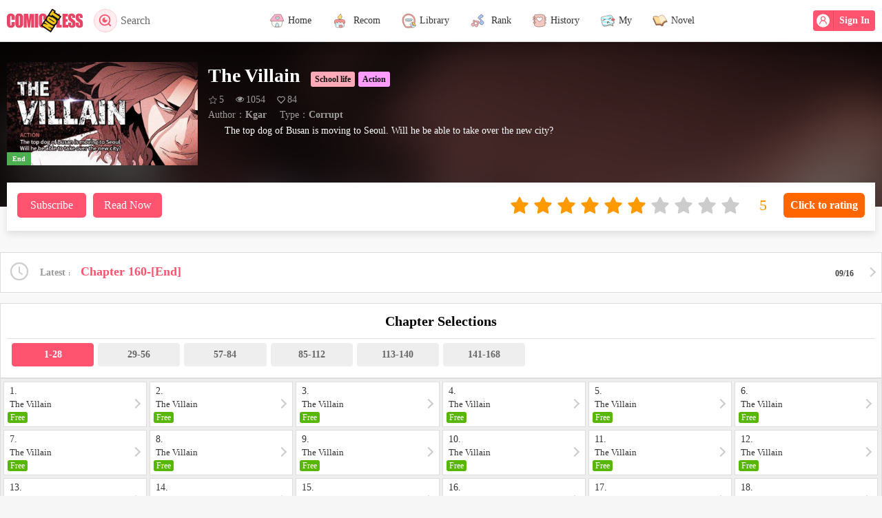

--- FILE ---
content_type: text/html; charset=utf-8
request_url: https://comicless.com/book/74709
body_size: 8854
content:
<!DOCTYPE html><html lang=en class=EN><head><meta charset=utf-8><meta name=viewport content="width=device-width, initial-scale=1, maximum-scale=1, minimum-scale=1, user-scalable=no, viewport-fit=cover"><meta name=apple-mobile-web-app-title content=Comicless><meta name=apple-mobile-web-app-capable content=yes><meta name=apple-mobile-web-app-status-bar-style content=black><meta name=theme-color content=#2196f3><meta name=mobile-web-app-capable content=yes><meta name=format-detection content="telephone=no"><meta name=format-detection content="email=no"><link rel=apple-touch-icon href=https://comicless.com/images/icons/comicless_144x144.png><link rel="shortcut icon" href=https://comicless.com/favicon_comicless.ico type=image/x-icon><meta name=msapplication-TileColor content=#FFF><meta name=msapplication-TileImage content=https://comicless.com/images/icons/comicless_144x144.png><meta name=robots content=noarchive><link rel=apple-touch-icon sizes=57x57 href=https://comicless.com/images/icons/comicless_57x57.png><link rel=apple-touch-icon sizes=60x60 href=https://comicless.com/images/icons/comicless_60x60.png><link rel=apple-touch-icon sizes=72x72 href=https://comicless.com/images/icons/comicless_72x72.png><link rel=apple-touch-icon sizes=76x76 href=https://comicless.com/images/icons/comicless_76x76.png><link rel=apple-touch-icon sizes=114x114 href=https://comicless.com/images/icons/comicless_114x114.png><link rel=apple-touch-icon sizes=120x120 href=https://comicless.com/images/icons/comicless_120x120.png><link rel=apple-touch-icon sizes=144x144 href=https://comicless.com/images/icons/comicless_144x144.png><link rel=apple-touch-icon sizes=152x152 href=https://comicless.com/images/icons/comicless_152x152.png><link rel=apple-touch-icon sizes=180x180 href=https://comicless.com/images/icons/comicless_180x180.png><link rel=apple-touch-icon sizes=192x192 href=https://comicless.com/images/icons/comicless_192x192.png><link rel=icon sizes=192x192 href=https://comicless.com/images/icons/comicless_192x192.png><link rel=icon sizes=96x96 href=https://comicless.com/images/icons/comicless_96x96.png><link rel=icon sizes=32x32 href=https://comicless.com/images/icons/comicless_32x32.png><link rel=icon sizes=16x16 href=https://comicless.com/images/icons/comicless_16x16.png><link rel=manifest href=/manifest.json><script src=/js/pace.min.js></script><link href="/css/202010.css?v=10" rel=stylesheet><link href="/css/font.css?v=1" rel=stylesheet><title>The Villain, Latest chapters, Latest updates, free to read - Comicless</title><link rel=canonical href=https://comicless.com/book/74709><link rel=amphtml href=https://comicless.com/amp/book/74709><meta property=og:type content=article><meta property=og:site_name content="Welcome to Comicless - 40,000 manga,comics, Read manga free online"><meta property=og:title content="The Villain, Latest chapters, Latest updates, free to read - Comicless"><meta property=og:url content=https://comicless.com/book/74709><meta property=og:image content=https://cdn.comicless.com/cover/1240455B5FFAw720h390.Jpeg><meta name=twitter:image content=https://cdn.comicless.com/cover/1240455B5FFAw720h390.Jpeg><meta property=og:image:alt content="The Villain, Latest chapters, free to read - The top dog of Busan is moving
to Seoul. Will he be able to take
over the new city?"><meta property=og:description content="The Villain, Latest chapters, free to read - The top dog of Busan is moving
to Seoul. Will he be able to take
over the new city?"><meta name=twitter:description content="The Villain, Latest chapters, free to read - The top dog of Busan is moving
to Seoul. Will he be able to take
over the new city?"><meta name=description content="The Villain, Latest chapters, free to read - The top dog of Busan is moving
to Seoul. Will he be able to take
over the new city?"><meta name=twitter:card content=summary_large_image><meta name=twitter:title content="The Villain, Latest chapters, Latest updates, free to read - Comicless"><meta name=twitter:url content=https://comicless.com/book/74709><script type=application/ld+json>{"@context":"https://schema.org","@type":"BreadcrumbList","itemListElement":[{"@type":"ListItem","item":{"@type":"Thing","@id":"https://comicless.com/library/?cid=2","name":"Corrupt"},"position":1},{"@type":"ListItem","item":{"@type":"Thing","@id":"https://comicless.com/library/?cid=2\u0026tid=1895","name":"School life"},"position":2},{"@type":"ListItem","item":{"@type":"Thing","@id":"https://comicless.com/book/74709","name":"The Villain"},"position":3}]}</script><script type=application/ld+json>{"@context":"https://schema.org","@type":"NewsArticle","image":{"@type":"ImageObject","url":"https://cdn.comicless.com/tm/20210419/3C/33CF09118C60w270h400.jpeg","height":400,"width":270},"mainEntityOfPage":"https://comicless.com/book/74709","author":{"@type":"Person","name":"Kgar","url":"https://comicless.com/author/37070"},"dateModified":"2022-09-16","datePublished":"2021-04-19","headline":"The Villain, Latest chapters, Latest updates, free to read - Comicless","publisher":{"@type":"Person","name":"Welcome to Comicless - 40,000 manga,comics, Read manga free online","image":"https://comicless.com/images/icons/comicless_200x200.png"}}</script><meta property=fb:app_id content=923373225280893><meta property=fb:pages content=107756951131160><script>var StatSiteID=559;var SiteHost='comicless.com';</script><meta name=openajax content=yes><style>ins.adsbygoogle[data-ad-status="unfilled"]{display:none !important}</style><body><header><div class=headerbox><a href=javascript:history.go(-1) class=headback> <svg xmlns=http://www.w3.org/2000/svg viewBox="0 0 24 24" width=24 height=24><path fill=none d="M0 0h24v24H0z" /><path d="M7.828 11H20v2H7.828l5.364 5.364-1.414 1.414L4 12l7.778-7.778 1.414 1.414z" /></svg> </a><div class=logo><a itemprop=url href="/"> <img src=/images/comiclesslogo.svg class=logoimg> </a> <button class=headsearch onclick=openSearch()> <svg xmlns=http://www.w3.org/2000/svg viewBox="0 0 24 24" width=24 height=24><path fill=none d="M0 0h24v24H0z" /><path d="M18.031 16.617l4.283 4.282-1.415 1.415-4.282-4.283A8.96 8.96 0 0 1 11 20c-4.968 0-9-4.032-9-9s4.032-9 9-9 9 4.032 9 9a8.96 8.96 0 0 1-1.969 5.617zm-2.006-.742A6.977 6.977 0 0 0 18 11c0-3.868-3.133-7-7-7-3.868 0-7 3.132-7 7 0 3.867 3.132 7 7 7a6.977 6.977 0 0 0 4.875-1.975l.15-.15zm-3.847-8.699a2 2 0 1 0 2.646 2.646 4 4 0 1 1-2.646-2.646z" /></svg>Search </button></div><div class=headright><div class=headuser id=userpanelholder><b id=userpanel> <a onclick=login()> <span class=nlogin> <svg t=1631784378739 class=icon viewBox="0 0 1024 1024" version=1.1 xmlns=http://www.w3.org/2000/svg p-id=1478 width=200 height=200><path d="M512 0c281.6 0 512 230.4 512 512s-230.4 512-512 512S0 793.6 0 512 230.4 0 512 0z m115.2 505.6C672 467.2 704 416 704 352c0-108.8-83.2-192-192-192s-192 83.2-192 192c0 64 32 115.2 76.8 153.6C294.4 550.4 224 652.8 224 768c0 19.2 12.8 32 32 32s32-12.8 32-32c0-121.6 102.4-224 224-224s224 102.4 224 224c0 19.2 12.8 32 32 32s32-12.8 32-32c0-115.2-70.4-217.6-172.8-262.4zM512 480c-70.4 0-128-57.6-128-128s57.6-128 128-128 128 57.6 128 128-57.6 128-128 128z" p-id=1479></path></svg> Sign In </span> </a> </b></div></div><ul><li class=home><a itemprop=url href="/"> <img src=/images/home.svg><span>Home</span> </a><li class=recommend><a itemprop=url href="/recommend/"> <img src=/images/idx_1.svg> <span>Recom</span> </a><li class=library><a itemprop=url href="/library/"> <img src=/images/networksearch.svg><span>Library</span> </a><li class=rank><a itemprop=url href="/rank/"> <img src=/images/idx_2.svg> <span>Rank</span> </a><li style=position:relative class=history><a itemprop=url href="/user/history/"> <img src=/images/fav.svg><span>History</span> <b id=histip class=tip></b> </a><li style=position:relative class=user><a onclick="checkLogin('/user/')"> <img src=/images/user.svg><span>My</span> <b id=tip class=tip></b> </a><li class="navnoval naval"><a href=https://easttale.com> <img src=/images/naval.svg><span>Novel</span> </a></ul></div></header><div class=main><div class=pagebody><script>$$id=74709;</script><style>span[no]{color:#000}</style><div class=bookbox><input type=hidden id=hf_bookid value=74709><div class=bookboxbg><img src=//cdn.comicless.com/cover/1240455B5FFAw720h390.Jpeg></div><div class=bookinfo><div class=cover><img src=//cdn.comicless.com/cover/1240455B5FFAw720h390.Jpeg> <span class=status data-status=finish>End</span></div><h2 class=title><b class=name>The Villain</b> <span class=c1><a itemprop=url href="/library/?tid=1895">School life</a></span> <span class=c2><a itemprop=url href="/library/?tid=1905">Action</a></span></h2><div class=data><span class=avgrate><svg t=1605231394941 class=icon viewBox="0 0 1025 1024" version=1.1 xmlns=http://www.w3.org/2000/svg p-id=1403 xmlns:xlink=http://www.w3.org/1999/xlink width=20 height=20><defs><style></style></defs><path d="M735.330918 633.851937l52.797969 323.390504L511.503673 804.492338 234.875389 957.242441l52.798993-323.390504L64.670937 405.515789l308.262243-47.030339L511.503673 63.579017l138.564352 294.907456 308.264289 47.030339L735.330918 633.851937zM615.427449 407.554313 511.502649 184.013607 406.6292 407.554313l-241.596786 31.413937 178.590848 182.329165-39.587476 234.710628 207.464817-116.314562 204.845028 117.187484L679.353383 622.16829l176.869564-180.458471L615.427449 407.554313z" p-id=1404></path></svg>5</span> <span class=readCount><svg t=1605231353556 class=icon viewBox="0 0 1024 1024" version=1.1 xmlns=http://www.w3.org/2000/svg p-id=1273 xmlns:xlink=http://www.w3.org/1999/xlink width=20 height=20><defs><style></style></defs><path d="M910.001131 462.105636c-50.550303-78.533634-113.946168-137.2622-190.178387-176.187745 20.315698 34.624589 30.472012 72.059176 30.472012 112.305809 0 61.540611-21.8701 114.200972-65.608254 157.982104-43.73713 43.781132-96.398514 65.650209-157.981081 65.606207-61.582567-0.041956-114.243951-21.910009-157.981081-65.606207-43.738154-43.695175-65.60723-96.356558-65.60723-157.982104 0-40.245609 10.158361-77.68122 30.470989-112.305809-76.190263 38.925544-139.583059 97.655134-190.178387 176.187745 44.249807 68.225871 99.719142 122.54808 166.414147 162.964582 66.692958 40.415478 138.985448 60.623729 216.879516 60.623729s150.187581-20.208251 216.880539-60.623729C810.280966 584.653717 865.752348 530.331507 910.001131 462.105636L910.001131 462.105636zM550.662043 270.458805c0-6.643304-2.321882-12.307304-6.962575-16.991999-4.641717-4.684696-10.30674-7.005554-16.991999-6.963599-41.608653 0-77.298504 14.885012-107.067504 44.654013-29.770024 29.769001-44.654013 65.457828-44.654013 107.066481 0 6.644327 2.320858 12.307304 6.963599 16.993023 4.64274 4.683672 10.30674 7.007601 16.991999 6.964622s12.349259-2.366907 16.991999-6.964622c4.641717-4.599761 6.963599-10.264784 6.963599-16.993023 0-28.619828 10.158361-53.064566 30.472012-73.337285s44.760436-30.429033 73.337285-30.472012c6.643304 0 12.308327-2.320858 16.991999-6.962575C548.385187 282.809087 550.705022 277.145088 550.662043 270.458805zM973.885114 462.105636c0 11.328-3.321652 22.805402-9.965979 34.431184-46.591131 76.531024-109.216447 137.837298-187.877995 183.9178-78.661547 46.079478-161.750941 69.121264-249.27125 69.12024-87.518263 0-170.609703-23.125697-249.269203-69.376067C198.841186 633.95047 136.214846 572.730153 89.623715 496.538867c-6.644327-11.626805-9.965979-23.104207-9.965979-34.432207s3.321652-22.805402 9.965979-34.432207c46.591131-76.191286 109.217471-137.411603 187.879018-183.661973 78.659501-46.251394 161.749918-69.376067 249.269203-69.376067s170.609703 23.125697 249.27125 69.376067c78.659501 46.25037 141.284817 107.470687 187.877995 183.661973C970.563462 439.300234 973.885114 450.777637 973.885114 462.105636z" p-id=1274></path></svg>1054</span> <span class=favorCount><svg xmlns=http://www.w3.org/2000/svg viewBox="0 0 24 24" width=24 height=24><path fill=none d="M0 0H24V24H0z" /><path d="M12.001 4.529c2.349-2.109 5.979-2.039 8.242.228 2.262 2.268 2.34 5.88.236 8.236l-8.48 8.492-8.478-8.492c-2.104-2.356-2.025-5.974.236-8.236 2.265-2.264 5.888-2.34 8.244-.228zm6.826 1.641c-1.5-1.502-3.92-1.563-5.49-.153l-1.335 1.198-1.336-1.197c-1.575-1.412-3.99-1.35-5.494.154-1.49 1.49-1.565 3.875-.192 5.451L12 18.654l7.02-7.03c1.374-1.577 1.299-3.959-.193-5.454z" /></svg>84</span></div><div class=shortinfo><span class=txt>Author：<b><a itemprop=url href=/author/37070>Kgar</a></b></span> <span class=txt>Type：<b>Corrupt</b></span></div><div class=desc>The top dog of Busan is moving to Seoul. Will he be able to take over the new city?</div><div class=funbtn><div class=l><a onclick=subscribe(74709) id=a_subscribe>Subscribe</a> <a class="act hide" onclick=unSubscribe(74709) id=a_unsubscribe>Unsubscribed</a> <a href=/book/chapter/1106323 class=gobtn onclick="$(this).hide();$('.goloading').css('display','inline-block')">Read Now</a> <span class=goloading><svg xmlns=http://www.w3.org/2000/svg viewBox="0 0 24 24" width=24 height=24><path fill=none d="M0 0h24v24H0z" /><path d="M12 2a1 1 0 0 1 1 1v3a1 1 0 0 1-2 0V3a1 1 0 0 1 1-1zm0 15a1 1 0 0 1 1 1v3a1 1 0 0 1-2 0v-3a1 1 0 0 1 1-1zm10-5a1 1 0 0 1-1 1h-3a1 1 0 0 1 0-2h3a1 1 0 0 1 1 1zM7 12a1 1 0 0 1-1 1H3a1 1 0 0 1 0-2h3a1 1 0 0 1 1 1zm12.071 7.071a1 1 0 0 1-1.414 0l-2.121-2.121a1 1 0 0 1 1.414-1.414l2.121 2.12a1 1 0 0 1 0 1.415zM8.464 8.464a1 1 0 0 1-1.414 0L4.93 6.344a1 1 0 0 1 1.414-1.415L8.464 7.05a1 1 0 0 1 0 1.414zM4.93 19.071a1 1 0 0 1 0-1.414l2.121-2.121a1 1 0 1 1 1.414 1.414l-2.12 2.121a1 1 0 0 1-1.415 0zM15.536 8.464a1 1 0 0 1 0-1.414l2.12-2.121a1 1 0 0 1 1.415 1.414L16.95 8.464a1 1 0 0 1-1.414 0z" /></svg>Read Now</span></div><div class=r><div class="rating-stars block" onclick=bookRating()><div class="rating-stars-container staticStars"><div class="rating-star is--active"><svg t=1618279066273 class=icon viewBox="0 0 1024 1024" version=1.1 xmlns=http://www.w3.org/2000/svg p-id=2142 xmlns:xlink=http://www.w3.org/1999/xlink width=20 height=20 fill=#f90><defs><style></style></defs><path d="M942.689255 411.229837c-4.743556-14.595558-17.39304-25.298967-32.596745-27.4883l-250.070555-36.367265-111.899275-226.596033c-6.81126-13.74415-20.79867-22.501485-36.124005-22.501485-15.325336 0-29.312745 8.757335-36.124005 22.501485l-111.899275 226.596033-250.070555 36.367265c-15.203706 2.189334-27.853189 12.771113-32.596745 27.4883-4.743556 14.595558-0.729778 30.650671 10.21689 41.35408l180.984915 176.362988L229.939522 878.044423c-2.554223 15.082076 3.648889 30.407412 16.055113 39.408006 12.406224 9.000594 28.826226 10.21689 42.448747 3.040741l223.676921-117.615869 223.676921 117.615869c5.838223 3.040741 12.284594 4.621927 18.730966 4.621927 8.392446 0 16.663262-2.554223 23.717781-7.662668 12.406224-9.000594 18.609336-24.325929 16.055113-39.408006l-42.692006-249.097518 180.984915-176.362988C943.419033 441.880508 947.432811 425.825395 942.689255 411.229837L942.689255 411.229837z" p-id=2143></path></svg></div><div class="rating-star is--active"><svg t=1618279066273 class=icon viewBox="0 0 1024 1024" version=1.1 xmlns=http://www.w3.org/2000/svg p-id=2142 xmlns:xlink=http://www.w3.org/1999/xlink width=20 height=20 fill=#f90><defs><style></style></defs><path d="M942.689255 411.229837c-4.743556-14.595558-17.39304-25.298967-32.596745-27.4883l-250.070555-36.367265-111.899275-226.596033c-6.81126-13.74415-20.79867-22.501485-36.124005-22.501485-15.325336 0-29.312745 8.757335-36.124005 22.501485l-111.899275 226.596033-250.070555 36.367265c-15.203706 2.189334-27.853189 12.771113-32.596745 27.4883-4.743556 14.595558-0.729778 30.650671 10.21689 41.35408l180.984915 176.362988L229.939522 878.044423c-2.554223 15.082076 3.648889 30.407412 16.055113 39.408006 12.406224 9.000594 28.826226 10.21689 42.448747 3.040741l223.676921-117.615869 223.676921 117.615869c5.838223 3.040741 12.284594 4.621927 18.730966 4.621927 8.392446 0 16.663262-2.554223 23.717781-7.662668 12.406224-9.000594 18.609336-24.325929 16.055113-39.408006l-42.692006-249.097518 180.984915-176.362988C943.419033 441.880508 947.432811 425.825395 942.689255 411.229837L942.689255 411.229837z" p-id=2143></path></svg></div><div class="rating-star is--active"><svg t=1618279066273 class=icon viewBox="0 0 1024 1024" version=1.1 xmlns=http://www.w3.org/2000/svg p-id=2142 xmlns:xlink=http://www.w3.org/1999/xlink width=20 height=20 fill=#f90><defs><style></style></defs><path d="M942.689255 411.229837c-4.743556-14.595558-17.39304-25.298967-32.596745-27.4883l-250.070555-36.367265-111.899275-226.596033c-6.81126-13.74415-20.79867-22.501485-36.124005-22.501485-15.325336 0-29.312745 8.757335-36.124005 22.501485l-111.899275 226.596033-250.070555 36.367265c-15.203706 2.189334-27.853189 12.771113-32.596745 27.4883-4.743556 14.595558-0.729778 30.650671 10.21689 41.35408l180.984915 176.362988L229.939522 878.044423c-2.554223 15.082076 3.648889 30.407412 16.055113 39.408006 12.406224 9.000594 28.826226 10.21689 42.448747 3.040741l223.676921-117.615869 223.676921 117.615869c5.838223 3.040741 12.284594 4.621927 18.730966 4.621927 8.392446 0 16.663262-2.554223 23.717781-7.662668 12.406224-9.000594 18.609336-24.325929 16.055113-39.408006l-42.692006-249.097518 180.984915-176.362988C943.419033 441.880508 947.432811 425.825395 942.689255 411.229837L942.689255 411.229837z" p-id=2143></path></svg></div><div class="rating-star is--active"><svg t=1618279066273 class=icon viewBox="0 0 1024 1024" version=1.1 xmlns=http://www.w3.org/2000/svg p-id=2142 xmlns:xlink=http://www.w3.org/1999/xlink width=20 height=20 fill=#f90><defs><style></style></defs><path d="M942.689255 411.229837c-4.743556-14.595558-17.39304-25.298967-32.596745-27.4883l-250.070555-36.367265-111.899275-226.596033c-6.81126-13.74415-20.79867-22.501485-36.124005-22.501485-15.325336 0-29.312745 8.757335-36.124005 22.501485l-111.899275 226.596033-250.070555 36.367265c-15.203706 2.189334-27.853189 12.771113-32.596745 27.4883-4.743556 14.595558-0.729778 30.650671 10.21689 41.35408l180.984915 176.362988L229.939522 878.044423c-2.554223 15.082076 3.648889 30.407412 16.055113 39.408006 12.406224 9.000594 28.826226 10.21689 42.448747 3.040741l223.676921-117.615869 223.676921 117.615869c5.838223 3.040741 12.284594 4.621927 18.730966 4.621927 8.392446 0 16.663262-2.554223 23.717781-7.662668 12.406224-9.000594 18.609336-24.325929 16.055113-39.408006l-42.692006-249.097518 180.984915-176.362988C943.419033 441.880508 947.432811 425.825395 942.689255 411.229837L942.689255 411.229837z" p-id=2143></path></svg></div><div class="rating-star is--active"><svg t=1618279066273 class=icon viewBox="0 0 1024 1024" version=1.1 xmlns=http://www.w3.org/2000/svg p-id=2142 xmlns:xlink=http://www.w3.org/1999/xlink width=20 height=20 fill=#f90><defs><style></style></defs><path d="M942.689255 411.229837c-4.743556-14.595558-17.39304-25.298967-32.596745-27.4883l-250.070555-36.367265-111.899275-226.596033c-6.81126-13.74415-20.79867-22.501485-36.124005-22.501485-15.325336 0-29.312745 8.757335-36.124005 22.501485l-111.899275 226.596033-250.070555 36.367265c-15.203706 2.189334-27.853189 12.771113-32.596745 27.4883-4.743556 14.595558-0.729778 30.650671 10.21689 41.35408l180.984915 176.362988L229.939522 878.044423c-2.554223 15.082076 3.648889 30.407412 16.055113 39.408006 12.406224 9.000594 28.826226 10.21689 42.448747 3.040741l223.676921-117.615869 223.676921 117.615869c5.838223 3.040741 12.284594 4.621927 18.730966 4.621927 8.392446 0 16.663262-2.554223 23.717781-7.662668 12.406224-9.000594 18.609336-24.325929 16.055113-39.408006l-42.692006-249.097518 180.984915-176.362988C943.419033 441.880508 947.432811 425.825395 942.689255 411.229837L942.689255 411.229837z" p-id=2143></path></svg></div><div class="rating-star is--active"><svg t=1618279066273 class=icon viewBox="0 0 1024 1024" version=1.1 xmlns=http://www.w3.org/2000/svg p-id=2142 xmlns:xlink=http://www.w3.org/1999/xlink width=20 height=20 fill=#f90><defs><style></style></defs><path d="M942.689255 411.229837c-4.743556-14.595558-17.39304-25.298967-32.596745-27.4883l-250.070555-36.367265-111.899275-226.596033c-6.81126-13.74415-20.79867-22.501485-36.124005-22.501485-15.325336 0-29.312745 8.757335-36.124005 22.501485l-111.899275 226.596033-250.070555 36.367265c-15.203706 2.189334-27.853189 12.771113-32.596745 27.4883-4.743556 14.595558-0.729778 30.650671 10.21689 41.35408l180.984915 176.362988L229.939522 878.044423c-2.554223 15.082076 3.648889 30.407412 16.055113 39.408006 12.406224 9.000594 28.826226 10.21689 42.448747 3.040741l223.676921-117.615869 223.676921 117.615869c5.838223 3.040741 12.284594 4.621927 18.730966 4.621927 8.392446 0 16.663262-2.554223 23.717781-7.662668 12.406224-9.000594 18.609336-24.325929 16.055113-39.408006l-42.692006-249.097518 180.984915-176.362988C943.419033 441.880508 947.432811 425.825395 942.689255 411.229837L942.689255 411.229837z" p-id=2143></path></svg></div><div class=rating-star><svg t=1618279066273 class=icon viewBox="0 0 1024 1024" version=1.1 xmlns=http://www.w3.org/2000/svg p-id=2142 xmlns:xlink=http://www.w3.org/1999/xlink width=20 height=20 fill=#ccc><defs><style></style></defs><path d="M942.689255 411.229837c-4.743556-14.595558-17.39304-25.298967-32.596745-27.4883l-250.070555-36.367265-111.899275-226.596033c-6.81126-13.74415-20.79867-22.501485-36.124005-22.501485-15.325336 0-29.312745 8.757335-36.124005 22.501485l-111.899275 226.596033-250.070555 36.367265c-15.203706 2.189334-27.853189 12.771113-32.596745 27.4883-4.743556 14.595558-0.729778 30.650671 10.21689 41.35408l180.984915 176.362988L229.939522 878.044423c-2.554223 15.082076 3.648889 30.407412 16.055113 39.408006 12.406224 9.000594 28.826226 10.21689 42.448747 3.040741l223.676921-117.615869 223.676921 117.615869c5.838223 3.040741 12.284594 4.621927 18.730966 4.621927 8.392446 0 16.663262-2.554223 23.717781-7.662668 12.406224-9.000594 18.609336-24.325929 16.055113-39.408006l-42.692006-249.097518 180.984915-176.362988C943.419033 441.880508 947.432811 425.825395 942.689255 411.229837L942.689255 411.229837z" p-id=2143></path></svg></div><div class=rating-star><svg t=1618279066273 class=icon viewBox="0 0 1024 1024" version=1.1 xmlns=http://www.w3.org/2000/svg p-id=2142 xmlns:xlink=http://www.w3.org/1999/xlink width=20 height=20 fill=#ccc><defs><style></style></defs><path d="M942.689255 411.229837c-4.743556-14.595558-17.39304-25.298967-32.596745-27.4883l-250.070555-36.367265-111.899275-226.596033c-6.81126-13.74415-20.79867-22.501485-36.124005-22.501485-15.325336 0-29.312745 8.757335-36.124005 22.501485l-111.899275 226.596033-250.070555 36.367265c-15.203706 2.189334-27.853189 12.771113-32.596745 27.4883-4.743556 14.595558-0.729778 30.650671 10.21689 41.35408l180.984915 176.362988L229.939522 878.044423c-2.554223 15.082076 3.648889 30.407412 16.055113 39.408006 12.406224 9.000594 28.826226 10.21689 42.448747 3.040741l223.676921-117.615869 223.676921 117.615869c5.838223 3.040741 12.284594 4.621927 18.730966 4.621927 8.392446 0 16.663262-2.554223 23.717781-7.662668 12.406224-9.000594 18.609336-24.325929 16.055113-39.408006l-42.692006-249.097518 180.984915-176.362988C943.419033 441.880508 947.432811 425.825395 942.689255 411.229837L942.689255 411.229837z" p-id=2143></path></svg></div><div class=rating-star><svg t=1618279066273 class=icon viewBox="0 0 1024 1024" version=1.1 xmlns=http://www.w3.org/2000/svg p-id=2142 xmlns:xlink=http://www.w3.org/1999/xlink width=20 height=20 fill=#ccc><defs><style></style></defs><path d="M942.689255 411.229837c-4.743556-14.595558-17.39304-25.298967-32.596745-27.4883l-250.070555-36.367265-111.899275-226.596033c-6.81126-13.74415-20.79867-22.501485-36.124005-22.501485-15.325336 0-29.312745 8.757335-36.124005 22.501485l-111.899275 226.596033-250.070555 36.367265c-15.203706 2.189334-27.853189 12.771113-32.596745 27.4883-4.743556 14.595558-0.729778 30.650671 10.21689 41.35408l180.984915 176.362988L229.939522 878.044423c-2.554223 15.082076 3.648889 30.407412 16.055113 39.408006 12.406224 9.000594 28.826226 10.21689 42.448747 3.040741l223.676921-117.615869 223.676921 117.615869c5.838223 3.040741 12.284594 4.621927 18.730966 4.621927 8.392446 0 16.663262-2.554223 23.717781-7.662668 12.406224-9.000594 18.609336-24.325929 16.055113-39.408006l-42.692006-249.097518 180.984915-176.362988C943.419033 441.880508 947.432811 425.825395 942.689255 411.229837L942.689255 411.229837z" p-id=2143></path></svg></div><div class=rating-star><svg t=1618279066273 class=icon viewBox="0 0 1024 1024" version=1.1 xmlns=http://www.w3.org/2000/svg p-id=2142 xmlns:xlink=http://www.w3.org/1999/xlink width=20 height=20 fill=#ccc><defs><style></style></defs><path d="M942.689255 411.229837c-4.743556-14.595558-17.39304-25.298967-32.596745-27.4883l-250.070555-36.367265-111.899275-226.596033c-6.81126-13.74415-20.79867-22.501485-36.124005-22.501485-15.325336 0-29.312745 8.757335-36.124005 22.501485l-111.899275 226.596033-250.070555 36.367265c-15.203706 2.189334-27.853189 12.771113-32.596745 27.4883-4.743556 14.595558-0.729778 30.650671 10.21689 41.35408l180.984915 176.362988L229.939522 878.044423c-2.554223 15.082076 3.648889 30.407412 16.055113 39.408006 12.406224 9.000594 28.826226 10.21689 42.448747 3.040741l223.676921-117.615869 223.676921 117.615869c5.838223 3.040741 12.284594 4.621927 18.730966 4.621927 8.392446 0 16.663262-2.554223 23.717781-7.662668 12.406224-9.000594 18.609336-24.325929 16.055113-39.408006l-42.692006-249.097518 180.984915-176.362988C943.419033 441.880508 947.432811 425.825395 942.689255 411.229837L942.689255 411.229837z" p-id=2143></path></svg></div></div><input type=text readonly class="form-control rating-value" value=5></div><div class=ratingbtn onclick=bookRating()><button>Click to rating</button></div></div></div></div></div><div class=addthisbox><div class="addthis_toolbox addthis_default_style addthis_32x32_style" itemprop=sharetoolbox addthis:url=https://comicless.com/book/74709 addthis:title="The Villain, Latest chapters, Latest updates, free to read - Comicless"><a class=addthis_button_facebook></a> <a class=addthis_button_twitter></a> <a class=addthis_button_messenger></a> <a class=addthis_button_lineme></a> <a class=addthis_button_whatsapp></a> <a class=addthis_button_telegram></a> <a class=addthis_button_wechat></a> <a class=addthis_button_compact></a></div></div><div class=curchap><a href=/book/chapter/1706813> <svg t=1632706940356 class=icon viewBox="0 0 1024 1024" version=1.1 xmlns=http://www.w3.org/2000/svg p-id=8234 width=200 height=200><path d="M512 64C264.6 64 64 264.6 64 512s200.6 448 448 448 448-200.6 448-448S759.4 64 512 64z m0 820c-205.4 0-372-166.6-372-372s166.6-372 372-372 372 166.6 372 372-166.6 372-372 372z" p-id=8235></path><path d="M686.7 638.6L544.1 535.5V288c0-4.4-3.6-8-8-8H488c-4.4 0-8 3.6-8 8v275.4c0 2.6 1.2 5 3.3 6.5l165.4 120.6c3.6 2.6 8.6 1.8 11.2-1.7l28.6-39c2.6-3.7 1.8-8.7-1.8-11.2z" p-id=8236></path></svg> <em class=tit>Latest&nbsp;</em> <span class=lastchap> <span>Chapter 160-[End]</span> <span>09/16</span> </span> </a></div><div class="mobileshow bookmenulist"><button onclick="$('.chaplistpop').fadeIn(200)"> <svg t=1632706890537 class=icon viewBox="0 0 1024 1024" version=1.1 xmlns=http://www.w3.org/2000/svg p-id=8084 width=20 height=20><path d="M912 192H328c-4.4 0-8 3.6-8 8v56c0 4.4 3.6 8 8 8h584c4.4 0 8-3.6 8-8v-56c0-4.4-3.6-8-8-8zM912 476H328c-4.4 0-8 3.6-8 8v56c0 4.4 3.6 8 8 8h584c4.4 0 8-3.6 8-8v-56c0-4.4-3.6-8-8-8zM912 760H328c-4.4 0-8 3.6-8 8v56c0 4.4 3.6 8 8 8h584c4.4 0 8-3.6 8-8v-56c0-4.4-3.6-8-8-8z" p-id=8085></path><path d="M160 228m-56 0a56 56 0 1 0 112 0 56 56 0 1 0-112 0Z" p-id=8086></path><path d="M160 512m-56 0a56 56 0 1 0 112 0 56 56 0 1 0-112 0Z" p-id=8087></path><path d="M160 796m-56 0a56 56 0 1 0 112 0 56 56 0 1 0-112 0Z" p-id=8088></path></svg> Chap List </button></div><div class=chaplistpop><div class=chaplistpopbg onclick=$(this).parent().fadeOut(200)></div><div class=chaplist><div class=chaptitle style=text-align:left><h4 style=text-align:center;width:100%>Chapter Selections</h4><ul class=chapterPage><li class=cur id=cp_1><a onclick=chatperPage(74709,1)>1-28</a><li id=cp_2><a onclick=chatperPage(74709,2)>29-56</a><li id=cp_3><a onclick=chatperPage(74709,3)>57-84</a><li id=cp_4><a onclick=chatperPage(74709,4)>85-112</a><li id=cp_5><a onclick=chatperPage(74709,5)>113-140</a><li id=cp_6><a onclick=chatperPage(74709,6)>141-168</a></ul></div><ul class=chapterlist id=chapterlist><li><a href=/book/chapter/1106323><h3>1.&nbsp;&nbsp;<em>The Villain</em></h3><span><span class=free>Free</span></span> </a><li><a href=/book/chapter/1106324><h3>2.&nbsp;&nbsp;<em>The Villain</em></h3><span><span class=free>Free</span></span> </a><li><a href=/book/chapter/1106325><h3>3.&nbsp;&nbsp;<em>The Villain</em></h3><span><span class=free>Free</span></span> </a><li><a href=/book/chapter/1106326><h3>4.&nbsp;&nbsp;<em>The Villain</em></h3><span><span class=free>Free</span></span> </a><li><a href=/book/chapter/1106327><h3>5.&nbsp;&nbsp;<em>The Villain</em></h3><span><span class=free>Free</span></span> </a><li><a href=/book/chapter/1106328><h3>6.&nbsp;&nbsp;<em>The Villain</em></h3><span><span class=free>Free</span></span> </a><li><a href=/book/chapter/1106329><h3>7.&nbsp;&nbsp;<em>The Villain</em></h3><span><span class=free>Free</span></span> </a><li><a href=/book/chapter/1106330><h3>8.&nbsp;&nbsp;<em>The Villain</em></h3><span><span class=free>Free</span></span> </a><li><a href=/book/chapter/1106331><h3>9.&nbsp;&nbsp;<em>The Villain</em></h3><span><span class=free>Free</span></span> </a><li><a href=/book/chapter/1106332><h3>10.&nbsp;&nbsp;<em>The Villain</em></h3><span><span class=free>Free</span></span> </a><li><a href=/book/chapter/1106333><h3>11.&nbsp;&nbsp;<em>The Villain</em></h3><span><span class=free>Free</span></span> </a><li><a href=/book/chapter/1106334><h3>12.&nbsp;&nbsp;<em>The Villain</em></h3><span><span class=free>Free</span></span> </a><li><a href=/book/chapter/1106335><h3>13.&nbsp;&nbsp;<em>The Villain</em></h3><span><span class=free>Free</span></span> </a><li><a href=/book/chapter/1106336><h3>14.&nbsp;&nbsp;<em>The Villain</em></h3><span><span class=free>Free</span></span> </a><li><a href=/book/chapter/1106337><h3>15.&nbsp;&nbsp;<em>The Villain</em></h3><span><span class=free>Free</span></span> </a><li><a href=/book/chapter/1106338><h3>16.&nbsp;&nbsp;<em>The Villain</em></h3><span><span class=free>Free</span></span> </a><li><a href=/book/chapter/1106339><h3>17.&nbsp;&nbsp;<em>The Villain</em></h3><span><span class=free>Free</span></span> </a><li><a href=/book/chapter/1106340><h3>18.&nbsp;&nbsp;<em>The Villain</em></h3><span><span class=free>Free</span></span> </a><li><a href=/book/chapter/1106341><h3>19.&nbsp;&nbsp;<em>The Villain</em></h3><span><span class=free>Free</span></span> </a><li><a href=/book/chapter/1106342><h3>20.&nbsp;&nbsp;<em>The Villain</em></h3><span><span class=free>Free</span></span> </a><li><a href=/book/chapter/1106343><h3>21.&nbsp;&nbsp;<em>The Villain</em></h3><span><span class=free>Free</span></span> </a><li><a href=/book/chapter/1106344><h3>22.&nbsp;&nbsp;<em>The Villain</em></h3><span><span class=free>Free</span></span> </a><li><a href=/book/chapter/1106345><h3>23.&nbsp;&nbsp;<em>The Villain</em></h3><span><span class=free>Free</span></span> </a><li><a href=/book/chapter/1106346><h3>24.&nbsp;&nbsp;<em>The Villain</em></h3><span><span class=free>Free</span></span> </a><li><a href=/book/chapter/1106347><h3>25.&nbsp;&nbsp;<em>The Villain</em></h3><span><span class=free>Free</span></span> </a><li><a href=/book/chapter/1106348><h3>26.&nbsp;&nbsp;<em>The Villain</em></h3><span><span class=free>Free</span></span> </a><li><a href=/book/chapter/1106349><h3>27.&nbsp;&nbsp;<em>The Villain</em></h3><span><span class=free>Free</span></span> </a><li><a href=/book/chapter/1106350><h3>28.&nbsp;&nbsp;<em>The Villain</em></h3><span><span class=free>Free</span></span> </a></ul></div></div><div class=commentbox></div><div class=whitebox><div class=pagetitle>You may like <a itemprop=url href="/rank/"> MORE </a></div><div class=guess><ul class="vlist novel"><li><a itemprop=url href=/book/52155><div class=cover><div class=imgbox><img class="lazy lazy-fade-in demo-lazy" src=/images/space3-4.svg data-src=//cdn.comicless.com/tm/20210418/28/D287176FE4A6w200h284.jpeg> <img src=/images/space3-4.svg class=imgmask></div><span class=status data-status=finish>End<em>6&nbsp;Chapters</em></span></div><h2 class=name>I&#039;ll Never Moan for You!!</h2><div class=listdata><span class=score>5</span> <span class=readCount>1132</span></div></a><li><a itemprop=url href=/book/71865><div class=cover><div class=imgbox><img class="lazy lazy-fade-in demo-lazy" src=/images/space3-4.svg data-src=//cdn.comicless.com/tm/20210419/9A/D9AB3B8CB6DBw225h322.jpeg> <img src=/images/space3-4.svg class=imgmask></div><span class=status data-status=serialized>In Serial<em>4&nbsp;Chapters</em></span></div><h2 class=name>Waka to Banken</h2><div class=listdata><span class=score>5</span> <span class=readCount>230</span></div></a><li><a itemprop=url href=/book/73815><div class=cover><div class=imgbox><img class="lazy lazy-fade-in demo-lazy" src=/images/space3-4.svg data-src=//cdn.comicless.com/tm/20210419/7C/17CEFA7D7DF9w225h321.jpeg> <img src=/images/space3-4.svg class=imgmask></div><span class=status data-status=serialized>In Serial<em>7&nbsp;Chapters</em></span></div><h2 class=name>Natsumichi Drive</h2><div class=listdata><span class=score>5</span> <span class=readCount>244</span></div></a><li><a itemprop=url href=/book/76123><div class=cover><div class=imgbox><img class="lazy lazy-fade-in demo-lazy" src=/images/space3-4.svg data-src=//cdn.comicless.com/tm/20210428/FE/AFED0DCF39B1w300h400.jpeg> <img src=/images/space3-4.svg class=imgmask></div><span class=status data-status=serialized>In Serial<em>46&nbsp;Chapters</em></span></div><h2 class=name>Social Temperature</h2><div class=listdata><span class=score>5</span> <span class=readCount>321</span></div></a><li><a itemprop=url href=/book/81809><div class=cover><div class=imgbox><img class="lazy lazy-fade-in demo-lazy" src=/images/space3-4.svg data-src=//cdn.comicless.com/e4/20220406/4D/B4D78E16F6E7w200h318.jpeg> <img src=/images/space3-4.svg class=imgmask></div><span class=status data-status=finish>End<em>9&nbsp;Chapters</em></span></div><h2 class=name>Boku Wa Tomodachi Ga Sukunai Plus</h2><div class=listdata><span class=score>8</span> <span class=readCount>92</span></div></a><li><a itemprop=url href=/book/102815><div class=cover><div class=imgbox><img class="lazy lazy-fade-in demo-lazy" src=/images/space3-4.svg data-src=//cdn.comicless.com/e4/20220812/82/A826C668848Fw200h286.jpeg> <img src=/images/space3-4.svg class=imgmask></div><span class=status data-status=finish>End<em>6&nbsp;Chapters</em></span></div><h2 class=name>Daigishi no Ichizoku</h2><div class=listdata><span class=score>8</span> <span class=readCount>102</span></div></a></ul></div></div><template id=temp_rating><div class=ratingpop><div class="rating-stars block" id=bookRatingHolder><div class=rating-stars-container><div class="rating-star is--active"><svg t=1618279066273 class=icon viewBox="0 0 1024 1024" version=1.1 xmlns=http://www.w3.org/2000/svg p-id=2142 xmlns:xlink=http://www.w3.org/1999/xlink width=20 height=20 fill=#f90><defs><style></style></defs><path d="M942.689255 411.229837c-4.743556-14.595558-17.39304-25.298967-32.596745-27.4883l-250.070555-36.367265-111.899275-226.596033c-6.81126-13.74415-20.79867-22.501485-36.124005-22.501485-15.325336 0-29.312745 8.757335-36.124005 22.501485l-111.899275 226.596033-250.070555 36.367265c-15.203706 2.189334-27.853189 12.771113-32.596745 27.4883-4.743556 14.595558-0.729778 30.650671 10.21689 41.35408l180.984915 176.362988L229.939522 878.044423c-2.554223 15.082076 3.648889 30.407412 16.055113 39.408006 12.406224 9.000594 28.826226 10.21689 42.448747 3.040741l223.676921-117.615869 223.676921 117.615869c5.838223 3.040741 12.284594 4.621927 18.730966 4.621927 8.392446 0 16.663262-2.554223 23.717781-7.662668 12.406224-9.000594 18.609336-24.325929 16.055113-39.408006l-42.692006-249.097518 180.984915-176.362988C943.419033 441.880508 947.432811 425.825395 942.689255 411.229837L942.689255 411.229837z" p-id=2143></path></svg></div><div class="rating-star is--active"><svg t=1618279066273 class=icon viewBox="0 0 1024 1024" version=1.1 xmlns=http://www.w3.org/2000/svg p-id=2142 xmlns:xlink=http://www.w3.org/1999/xlink width=20 height=20 fill=#f90><defs><style></style></defs><path d="M942.689255 411.229837c-4.743556-14.595558-17.39304-25.298967-32.596745-27.4883l-250.070555-36.367265-111.899275-226.596033c-6.81126-13.74415-20.79867-22.501485-36.124005-22.501485-15.325336 0-29.312745 8.757335-36.124005 22.501485l-111.899275 226.596033-250.070555 36.367265c-15.203706 2.189334-27.853189 12.771113-32.596745 27.4883-4.743556 14.595558-0.729778 30.650671 10.21689 41.35408l180.984915 176.362988L229.939522 878.044423c-2.554223 15.082076 3.648889 30.407412 16.055113 39.408006 12.406224 9.000594 28.826226 10.21689 42.448747 3.040741l223.676921-117.615869 223.676921 117.615869c5.838223 3.040741 12.284594 4.621927 18.730966 4.621927 8.392446 0 16.663262-2.554223 23.717781-7.662668 12.406224-9.000594 18.609336-24.325929 16.055113-39.408006l-42.692006-249.097518 180.984915-176.362988C943.419033 441.880508 947.432811 425.825395 942.689255 411.229837L942.689255 411.229837z" p-id=2143></path></svg></div><div class="rating-star is--active"><svg t=1618279066273 class=icon viewBox="0 0 1024 1024" version=1.1 xmlns=http://www.w3.org/2000/svg p-id=2142 xmlns:xlink=http://www.w3.org/1999/xlink width=20 height=20 fill=#f90><defs><style></style></defs><path d="M942.689255 411.229837c-4.743556-14.595558-17.39304-25.298967-32.596745-27.4883l-250.070555-36.367265-111.899275-226.596033c-6.81126-13.74415-20.79867-22.501485-36.124005-22.501485-15.325336 0-29.312745 8.757335-36.124005 22.501485l-111.899275 226.596033-250.070555 36.367265c-15.203706 2.189334-27.853189 12.771113-32.596745 27.4883-4.743556 14.595558-0.729778 30.650671 10.21689 41.35408l180.984915 176.362988L229.939522 878.044423c-2.554223 15.082076 3.648889 30.407412 16.055113 39.408006 12.406224 9.000594 28.826226 10.21689 42.448747 3.040741l223.676921-117.615869 223.676921 117.615869c5.838223 3.040741 12.284594 4.621927 18.730966 4.621927 8.392446 0 16.663262-2.554223 23.717781-7.662668 12.406224-9.000594 18.609336-24.325929 16.055113-39.408006l-42.692006-249.097518 180.984915-176.362988C943.419033 441.880508 947.432811 425.825395 942.689255 411.229837L942.689255 411.229837z" p-id=2143></path></svg></div><div class="rating-star is--active"><svg t=1618279066273 class=icon viewBox="0 0 1024 1024" version=1.1 xmlns=http://www.w3.org/2000/svg p-id=2142 xmlns:xlink=http://www.w3.org/1999/xlink width=20 height=20 fill=#f90><defs><style></style></defs><path d="M942.689255 411.229837c-4.743556-14.595558-17.39304-25.298967-32.596745-27.4883l-250.070555-36.367265-111.899275-226.596033c-6.81126-13.74415-20.79867-22.501485-36.124005-22.501485-15.325336 0-29.312745 8.757335-36.124005 22.501485l-111.899275 226.596033-250.070555 36.367265c-15.203706 2.189334-27.853189 12.771113-32.596745 27.4883-4.743556 14.595558-0.729778 30.650671 10.21689 41.35408l180.984915 176.362988L229.939522 878.044423c-2.554223 15.082076 3.648889 30.407412 16.055113 39.408006 12.406224 9.000594 28.826226 10.21689 42.448747 3.040741l223.676921-117.615869 223.676921 117.615869c5.838223 3.040741 12.284594 4.621927 18.730966 4.621927 8.392446 0 16.663262-2.554223 23.717781-7.662668 12.406224-9.000594 18.609336-24.325929 16.055113-39.408006l-42.692006-249.097518 180.984915-176.362988C943.419033 441.880508 947.432811 425.825395 942.689255 411.229837L942.689255 411.229837z" p-id=2143></path></svg></div><div class="rating-star is--active"><svg t=1618279066273 class=icon viewBox="0 0 1024 1024" version=1.1 xmlns=http://www.w3.org/2000/svg p-id=2142 xmlns:xlink=http://www.w3.org/1999/xlink width=20 height=20 fill=#f90><defs><style></style></defs><path d="M942.689255 411.229837c-4.743556-14.595558-17.39304-25.298967-32.596745-27.4883l-250.070555-36.367265-111.899275-226.596033c-6.81126-13.74415-20.79867-22.501485-36.124005-22.501485-15.325336 0-29.312745 8.757335-36.124005 22.501485l-111.899275 226.596033-250.070555 36.367265c-15.203706 2.189334-27.853189 12.771113-32.596745 27.4883-4.743556 14.595558-0.729778 30.650671 10.21689 41.35408l180.984915 176.362988L229.939522 878.044423c-2.554223 15.082076 3.648889 30.407412 16.055113 39.408006 12.406224 9.000594 28.826226 10.21689 42.448747 3.040741l223.676921-117.615869 223.676921 117.615869c5.838223 3.040741 12.284594 4.621927 18.730966 4.621927 8.392446 0 16.663262-2.554223 23.717781-7.662668 12.406224-9.000594 18.609336-24.325929 16.055113-39.408006l-42.692006-249.097518 180.984915-176.362988C943.419033 441.880508 947.432811 425.825395 942.689255 411.229837L942.689255 411.229837z" p-id=2143></path></svg></div><div class="rating-star is--active"><svg t=1618279066273 class=icon viewBox="0 0 1024 1024" version=1.1 xmlns=http://www.w3.org/2000/svg p-id=2142 xmlns:xlink=http://www.w3.org/1999/xlink width=20 height=20 fill=#f90><defs><style></style></defs><path d="M942.689255 411.229837c-4.743556-14.595558-17.39304-25.298967-32.596745-27.4883l-250.070555-36.367265-111.899275-226.596033c-6.81126-13.74415-20.79867-22.501485-36.124005-22.501485-15.325336 0-29.312745 8.757335-36.124005 22.501485l-111.899275 226.596033-250.070555 36.367265c-15.203706 2.189334-27.853189 12.771113-32.596745 27.4883-4.743556 14.595558-0.729778 30.650671 10.21689 41.35408l180.984915 176.362988L229.939522 878.044423c-2.554223 15.082076 3.648889 30.407412 16.055113 39.408006 12.406224 9.000594 28.826226 10.21689 42.448747 3.040741l223.676921-117.615869 223.676921 117.615869c5.838223 3.040741 12.284594 4.621927 18.730966 4.621927 8.392446 0 16.663262-2.554223 23.717781-7.662668 12.406224-9.000594 18.609336-24.325929 16.055113-39.408006l-42.692006-249.097518 180.984915-176.362988C943.419033 441.880508 947.432811 425.825395 942.689255 411.229837L942.689255 411.229837z" p-id=2143></path></svg></div><div class="rating-star is--active"><svg t=1618279066273 class=icon viewBox="0 0 1024 1024" version=1.1 xmlns=http://www.w3.org/2000/svg p-id=2142 xmlns:xlink=http://www.w3.org/1999/xlink width=20 height=20 fill=#f90><defs><style></style></defs><path d="M942.689255 411.229837c-4.743556-14.595558-17.39304-25.298967-32.596745-27.4883l-250.070555-36.367265-111.899275-226.596033c-6.81126-13.74415-20.79867-22.501485-36.124005-22.501485-15.325336 0-29.312745 8.757335-36.124005 22.501485l-111.899275 226.596033-250.070555 36.367265c-15.203706 2.189334-27.853189 12.771113-32.596745 27.4883-4.743556 14.595558-0.729778 30.650671 10.21689 41.35408l180.984915 176.362988L229.939522 878.044423c-2.554223 15.082076 3.648889 30.407412 16.055113 39.408006 12.406224 9.000594 28.826226 10.21689 42.448747 3.040741l223.676921-117.615869 223.676921 117.615869c5.838223 3.040741 12.284594 4.621927 18.730966 4.621927 8.392446 0 16.663262-2.554223 23.717781-7.662668 12.406224-9.000594 18.609336-24.325929 16.055113-39.408006l-42.692006-249.097518 180.984915-176.362988C943.419033 441.880508 947.432811 425.825395 942.689255 411.229837L942.689255 411.229837z" p-id=2143></path></svg></div><div class="rating-star is--active"><svg t=1618279066273 class=icon viewBox="0 0 1024 1024" version=1.1 xmlns=http://www.w3.org/2000/svg p-id=2142 xmlns:xlink=http://www.w3.org/1999/xlink width=20 height=20 fill=#f90><defs><style></style></defs><path d="M942.689255 411.229837c-4.743556-14.595558-17.39304-25.298967-32.596745-27.4883l-250.070555-36.367265-111.899275-226.596033c-6.81126-13.74415-20.79867-22.501485-36.124005-22.501485-15.325336 0-29.312745 8.757335-36.124005 22.501485l-111.899275 226.596033-250.070555 36.367265c-15.203706 2.189334-27.853189 12.771113-32.596745 27.4883-4.743556 14.595558-0.729778 30.650671 10.21689 41.35408l180.984915 176.362988L229.939522 878.044423c-2.554223 15.082076 3.648889 30.407412 16.055113 39.408006 12.406224 9.000594 28.826226 10.21689 42.448747 3.040741l223.676921-117.615869 223.676921 117.615869c5.838223 3.040741 12.284594 4.621927 18.730966 4.621927 8.392446 0 16.663262-2.554223 23.717781-7.662668 12.406224-9.000594 18.609336-24.325929 16.055113-39.408006l-42.692006-249.097518 180.984915-176.362988C943.419033 441.880508 947.432811 425.825395 942.689255 411.229837L942.689255 411.229837z" p-id=2143></path></svg></div><div class="rating-star is--active"><svg t=1618279066273 class=icon viewBox="0 0 1024 1024" version=1.1 xmlns=http://www.w3.org/2000/svg p-id=2142 xmlns:xlink=http://www.w3.org/1999/xlink width=20 height=20 fill=#f90><defs><style></style></defs><path d="M942.689255 411.229837c-4.743556-14.595558-17.39304-25.298967-32.596745-27.4883l-250.070555-36.367265-111.899275-226.596033c-6.81126-13.74415-20.79867-22.501485-36.124005-22.501485-15.325336 0-29.312745 8.757335-36.124005 22.501485l-111.899275 226.596033-250.070555 36.367265c-15.203706 2.189334-27.853189 12.771113-32.596745 27.4883-4.743556 14.595558-0.729778 30.650671 10.21689 41.35408l180.984915 176.362988L229.939522 878.044423c-2.554223 15.082076 3.648889 30.407412 16.055113 39.408006 12.406224 9.000594 28.826226 10.21689 42.448747 3.040741l223.676921-117.615869 223.676921 117.615869c5.838223 3.040741 12.284594 4.621927 18.730966 4.621927 8.392446 0 16.663262-2.554223 23.717781-7.662668 12.406224-9.000594 18.609336-24.325929 16.055113-39.408006l-42.692006-249.097518 180.984915-176.362988C943.419033 441.880508 947.432811 425.825395 942.689255 411.229837L942.689255 411.229837z" p-id=2143></path></svg></div><div class="rating-star is--active"><svg t=1618279066273 class=icon viewBox="0 0 1024 1024" version=1.1 xmlns=http://www.w3.org/2000/svg p-id=2142 xmlns:xlink=http://www.w3.org/1999/xlink width=20 height=20 fill=#f90><defs><style></style></defs><path d="M942.689255 411.229837c-4.743556-14.595558-17.39304-25.298967-32.596745-27.4883l-250.070555-36.367265-111.899275-226.596033c-6.81126-13.74415-20.79867-22.501485-36.124005-22.501485-15.325336 0-29.312745 8.757335-36.124005 22.501485l-111.899275 226.596033-250.070555 36.367265c-15.203706 2.189334-27.853189 12.771113-32.596745 27.4883-4.743556 14.595558-0.729778 30.650671 10.21689 41.35408l180.984915 176.362988L229.939522 878.044423c-2.554223 15.082076 3.648889 30.407412 16.055113 39.408006 12.406224 9.000594 28.826226 10.21689 42.448747 3.040741l223.676921-117.615869 223.676921 117.615869c5.838223 3.040741 12.284594 4.621927 18.730966 4.621927 8.392446 0 16.663262-2.554223 23.717781-7.662668 12.406224-9.000594 18.609336-24.325929 16.055113-39.408006l-42.692006-249.097518 180.984915-176.362988C943.419033 441.880508 947.432811 425.825395 942.689255 411.229837L942.689255 411.229837z" p-id=2143></path></svg></div></div><input type=text style=display:none readonly class="form-control rating-value" id=rating-stars-value value=10></div><div class=ratingpoptxt><span class=rsmark id=rsmark_1 style=display:none>Toxic ~ Don&#x27;t read</span> <span class=rsmark id=rsmark_2 style=display:none>Very bored</span> <span class=rsmark id=rsmark_3 style=display:none>So So</span> <span class=rsmark id=rsmark_4 style=display:none>So So</span> <span class=rsmark id=rsmark_5 style=display:none>Not bad</span> <span class=rsmark id=rsmark_6 style=display:none>Not bad</span> <span class=rsmark id=rsmark_7 style=display:none>Worth reading</span> <span class=rsmark id=rsmark_8 style=display:none>Worth reading</span> <span class=rsmark id=rsmark_9 style=display:none>Very exciting!</span> <span class=rsmark id=rsmark_10>Toxic~ Very exciting!</span></div><textarea style=width:100% rows=10 id=ta_comment placeholder="High-quality reviews will be displayed first"></textarea></div></template></div><div class=loading><div class=loadmask></div><div class=loadani><span></span> <span></span> <span></span> <span></span> <span></span></div></div></div><footer><div class=footerform><p>Copyright © Comicless<div class=copyrightlink><ul><li><a href=/Copyright>Copyright</a><li><a href=/Privacy>Privacy Policy</a><li><a href=/Terms>User Privacy</a><li><a href=/Contact>Contact</a></ul></div></div></footer><div class=fmlpop><div class=fmlhead>You can access &ltComicless&gt; through any of the following apps <font color=#ff0000>you have installed</font><div><span><b>5800</b>Coins for Signup,<b>580</b> Coins daily.</span></div></div><div class=fmlboxform><div class=fmlbox><a href=https://www.facebook.com/MangaDrive888 target=_blank><div class=facebook><span> <svg t=1631524970773 class=icon viewBox="0 0 1024 1024" version=1.1 xmlns=http://www.w3.org/2000/svg><path d="M967.601349 1024c31.076808 0 56.398651-25.321843 56.398651-56.398651V56.398651c0-31.076808-25.321843-56.398651-56.398651-56.398651H56.398651C25.321843 0 0 25.321843 0 56.398651v910.819034c0 31.076808 25.321843 56.398651 56.398651 56.398651h911.202698z" fill=#ffffff p-id=6051></path><path d="M706.709629 1024V627.29112h133.13151l19.950543-154.61671h-153.082053V374.072686c0-44.888722 12.277257-75.198202 76.732859-75.198201h81.720494v-138.119146c-14.195579-1.918321-62.920944-6.138629-119.319595-6.138629-118.168602 0-198.738104 72.128887-198.738104 204.109405v113.948295h-133.515174v154.61671h133.515174v396.70888h159.604346z" fill=rgb(60,90,153) p-id=6052></path></svg> </span> <b>Visit me via Facebook</b></div></a><div class=boxtxt>Update the hottest novels in time! Subscribe to push to read! Accurate recommendation from massive library!</div></div></div><div class=fmlfooter><button onclick="$('.fmlpop').fadeOut(200)"></button></div></div><script src=//cdnjs.cloudflare.com/ajax/libs/jquery/3.5.1/jquery.min.js></script><script src=/plugins/layer/mobile/layer.js></script><script src="/min/site_v2.min.js?v=129"></script><script async src="//s7.addthis.com/js/300/addthis_widget.js#pubid=ra-589dbb64e67471b7"></script><script>$(function(){if(window.navigator.standalone){window.selfStatFunc(window.location,1323);$(".gotoappform").hide();return;}
if(inBox){window.selfStatFunc(window.location,1324)
return;}
window.selfStatFunc(window.location);});loadTips();</script><template id=logintemplate><div><div class=logingoapp></div><div class=tjapp></div><div id=dlogin><div class=loginbox><dl><dt>E-Mail<dd><input id=signin-username type=text onfocus="$(this).parent().parent().find('dt').hide()" onblur="if($(this).val()==''){$(this).parent().parent().find('dt').show();}"></dl><dl><dt>Password<dd><input id=signin-password type=password onfocus="$(this).parent().parent().find('dt').hide()" onblur="if($(this).val()==''){$(this).parent().parent().find('dt').show();}"></dl><div class=loginbtn><button onclick=signIn()>Submit</button></div><p><br>No account yet? <a onclick=switchSignup(true)>Sign up now</a></div></div><div id=dsignup style=display:none><div class=loginbox><dl><dt>E-Mail<dd><input id=signup-username type=text onfocus="$(this).parent().parent().find('dt').hide()" onblur="if($(this).val()==''){$(this).parent().parent().find('dt').show();}"></dl><dl><dt>Password<dd><input id=signup-password type=password onfocus="$(this).parent().parent().find('dt').hide()" onblur="if($(this).val()==''){$(this).parent().parent().find('dt').show();}"></dl><dl><dt>Repeat Password<dd><input type=password id=signup-repassword onfocus="$(this).parent().parent().find('dt').hide()" onblur="if($(this).val()==''){$(this).parent().parent().find('dt').show();}"></dl><div class=loginbtn><button onclick=signUp()>Submit</button></div><p>Already have an account <a onclick=switchSignup(false)>Login immediately</a></div></div><p style=color:red;padding-top:5px id=loginmsg></div></template><template id=sharetemplate><div class=popshare><h4>Earn coins to read for free</h4><div class=popsharetxt>Copy the following link and share it with friends, Once someone clicks, you will receive 30 Coins immediately, and has three opportunities per day. <input id=shareLink type=text style=padding:5px;width:100%;height:30px;border-style:solid;border-width:1px readonly></div><div class=popsharebtn><span onclick="copyShareLink('#shareLink')">Copy Link</span></div></div></template><template id=way><div class=waybox><h3>You are?</h3><dl><dd><a href=javascript:setGender(1)><img src=/images/man.svg>Boy</a><dd><a href=javascript:setGender(2)><img src=/images/women.svg>Girl</a></dl><p>Recommend related</div></template><div class=appdeskpop id=forappdeskpop onclick="$('#forappdeskpop').hide()"><div><div class=safariadd2><span><em>2</em> Then Click【Add To Home Screen】</span> <img src=/images/iOSAdd_EN.jpg></div><span class=safariadd><em>1</em>Click <img src=/images/safariadd1.gif></span></div></div>

--- FILE ---
content_type: text/css
request_url: https://comicless.com/css/202010.css?v=10
body_size: 30113
content:
html:root { --color-background-red: #ffedf0; --color-main-dark: #d40f51; --color-main: #ff5470; --color-border: #ffcdd5; --backimg-home: url(../images/home.svg) center no-repeat; --backimg-recommend: url(../images/idx_1.svg) center no-repeat; --backimg-library: url(../images/networksearch.svg) center no-repeat; --backimg-rank: url(../images/idx_2.svg) center no-repeat; --backimg-history: url(../images/fav.svg) center no-repeat; --backimg-user: url(../images/user.svg) center no-repeat; --backimg-naval: url(../images/naval.svg) center no-repeat; --backimg-startp: url(../images/home.svg) center no-repeat; --backimg-prep: url(../images/pstar.svg) center no-repeat; --backimg-nextp: url(../images/pend.svg) center no-repeat; --backimg-pagep: url(../images/menu.svg) center no-repeat; --backimg-sharep: url(../images/share.svg) center no-repeat; }
html.novel:root { --color-background-red: #f7ffff; --color-main-dark: #169348; --color-main: #5bb27e; --color-border: #c5f3d9; --backimg-home: url(../images/huanxiang/home.svg) center no-repeat; --backimg-recommend: url(../images/huanxiang/idx_1.svg) center no-repeat; --backimg-library: url(../images/huanxiang/networksearch.svg) center no-repeat; --backimg-rank: url(../images/huanxiang/idx_2.svg) center no-repeat; --backimg-history: url(../images/huanxiang/fav.svg) center no-repeat; --backimg-user: url(../images/huanxiang/user.svg) center no-repeat; --backimg-naval: url(../images/naval.svg) center no-repeat; --backimg-startp: url(../images/huanxiang/home.svg) center no-repeat; --backimg-prep: url(../images/huanxiang/pstar.svg) center no-repeat; --backimg-nextp: url(../images/huanxiang/pend.svg) center no-repeat; --backimg-pagep: url(../images/huanxiang/menu.svg) center no-repeat; --backimg-sharep: url(../images/huanxiang/share.svg) center no-repeat; }
html.ink:root {
    --color-background-red: #f4f4f4;
    --color-main-dark: #777;
    --color-main: #e50012;
    --color-border: #ddd;
    --backimg-home: url(../images/easttale/home.svg) center no-repeat;
    --backimg-recommend: url(../images/easttale/idx_1.svg) center no-repeat;
    --backimg-library: url(../images/easttale/networksearch.svg) center no-repeat;
    --backimg-rank: url(../images/easttale/idx_2.svg) center no-repeat;
    --backimg-history: url(../images/easttale/fav.svg) center no-repeat;
    --backimg-user: url(../images/easttale/user.svg) center no-repeat;
    --backimg-naval: url(../images/naval.svg) center no-repeat;
    --backimg-startp: url(../images/huanxiang/home.svg) center no-repeat;
    --backimg-prep: url(../images/huanxiang/pstar.svg) center no-repeat;
    --backimg-nextp: url(../images/huanxiang/pend.svg) center no-repeat;
    --backimg-pagep: url(../images/huanxiang/menu.svg) center no-repeat;
    --backimg-sharep: url(../images/huanxiang/share.svg) center no-repeat;
}

* { -webkit-tap-highlight-color: transparent; outline: none; font-family: 'Microsoft JhengHei','Droid Sans',Noto,PingFang SC }
html, body { height: 100%; }
h1, h2, h3, h4, h5, h6, dl, dt, dd, ul, li, p, form { margin: 0; list-style: none; padding: 0; }
body { padding: 0px 0 0 0px; margin: 0px auto; background-color: #f6f6f6; }
    body::-webkit-scrollbar,
    .ztplist ul::-webkit-scrollbar { background-color: #ddd; width: 8px; transition: all 0.3s; }
    body::-webkit-scrollbar-thumb,
    .ztplist ul::-webkit-scrollbar-thumb { background-color: #999; }
.main { margin: 0 auto; padding: 60px 0px 0px 0px; background-color: #f8f8f8; min-height: 100%; box-sizing: border-box; }
    .main:after { content: ""; display: block; clear: both; width: 100%; height: 0; overflow: hidden; opacity: 0; }
.loading { display: none; width: 100%; position: fixed; top: 0px; left: 0px; height: 100%; opacity: 1; z-index: 9 }
    .loading .loadmask { width: 100%; height: 100%; background-color: rgba(0,0,0,0.4); }
    .loading img { width: 180px; margin-left: -90px; height: auto; top: 50%; position: absolute; left: 50%; margin-top: -15px; display: none; }
.loadani { width: 200px; height: 40px; position: absolute; left: 50%; top: 50%; margin: -20px auto auto -100px; font-size: 0; transform-origin: center; }
    .loadani span { display: inline-block; border: 0px solid transparent; border-radius: 50%; width: 36px; height: 36px; box-sizing: border-box; background-color: var(--color-main); margin: 2px; box-sizing: border-box; border: 6px solid #fff; position: relative; animation: loadani 1.8s linear infinite; box-shadow: 0 3px 10px rgba(0,0,0,0.2) }
        .loadani span:nth-child(1) { animation-delay: 0s; }
        .loadani span:nth-child(2) { animation-delay: 0.15s; }
        .loadani span:nth-child(3) { animation-delay: 0.3s; }
        .loadani span:nth-child(4) { animation-delay: 0.45s; }
        .loadani span:nth-child(5) { animation-delay: 0.6s; }
.loadmoreloading { display: inline-block; padding: 15px 0; font-size: 0; }
    .loadmoreloading span { display: inline-block; border: 0px solid transparent; border-radius: 50%; width: 10px; height: 10px; box-sizing: border-box; background-color: #ddd; margin: 0 4px; box-sizing: border-box; position: relative; animation: loadani2 1s linear infinite; transform: scale(1) }
        .loadmoreloading span:nth-child(1) { animation-delay: 0s; }
        .loadmoreloading span:nth-child(2) { animation-delay: 0.15s; }
        .loadmoreloading span:nth-child(3) { animation-delay: 0.3s; }
        .loadmoreloading span:nth-child(4) { animation-delay: 0.45s; }
        .loadmoreloading span:nth-child(5) { animation-delay: 0.6s; }

@keyframes loadani {
    0% { top: 0px }
    10% { top: -40px }
    20% { top: 0px; }
    30% { top: 40px; }
    40% { top: 0px; }
    100% { top: 0px; }
}

@keyframes loadani2 {
    0% { background-color: #ddd; transform: scale(1) }
    20% { background-color: var(--color-main); transform: scale(1.6) }
    40% { background-color: #ddd; transform: scale(1) }
    100% { background-color: #ddd; transform: scale(1) }
}

a { text-decoration: none; color: #444; cursor: pointer; }
button { cursor: pointer; }
.clear { clear: both; height: 0px; line-height: 0px; }
ul { padding: 0px; margin: 0px; list-style: none; }
header { height: 60px; position: fixed; top: 0px; z-index: 5; width: 100%; left: 0; background-color: #fff; border-bottom: 1px solid #ddd; box-shadow: 0 0 20px rgba(0,0,0,0.15); }
.headerbox { display: block; margin: 0 auto; height: 60px; max-width: 1380px; padding: 0 10px; position: relative; text-align: center; font-size: 0; transition: position 0.3s,padding 0.3s; }
header .logo { position: relative; top: 0; left: 0px; height: 60px; font-size: 0px; color: var(--color-main); line-height: 60px; padding: 0px; font-family: CRCandGYukiha; float: left; }
    header .logo svg { display: inline-block; height: 60px; width: 25px; vertical-align: top; }
    header .logo .logoimg { display: inline-block; height: 100%; width: auto; vertical-align: top; box-sizing: border-box; padding: 13px 0; }
header .lock { position: relative; top: 0; right: 0; height: 60px; line-height: 60px; font-size: 0px; display: inline-block; white-space: nowrap; padding: 0 15px; font-family: 'Microsoft YaHei'; cursor: pointer; color: #666; vertical-align: top; }
    header .lock.open { color: var(--color-main); }
    header .lock > span { display: inline-block; vertical-align: middle; width: 30px; height: 18px; border-radius: 20px; position: relative; background-color: #ddd; margin-right: 5px; opacity: 0.4; }
        header .lock > span > span { display: block; width: 14px; height: 14px; position: absolute; top: 2px; left: 2px; border-radius: 20px; background-color: #666; transition: all 0.2s; }
    header .lock.open > span { background-color: var(--color-border); opacity: 1; }
        header .lock.open > span > span { background-color: var(--color-main); left: 14px; }
    header .lock > b { font-size: 16px; vertical-align: middle; font-weight: normal; }
header ul { display: block; height: 60px; width: auto; overflow: hidden; }
    header ul li { display: inline-block; vertical-align: top; font-size: 18px; font-weight: bold; height: 60px; overflow: hidden; cursor: pointer; }
        header ul li a { color: #333; display: block; height: 60px; line-height: 60px; padding: 0px 15px; transition: all 0.2s; font-weight: normal; position: relative; cursor: pointer; }
            header ul li a img { display: inline-block; margin: 0 5px 0 0; width: 22px; height: 100%; margin-bottom: 0px; vertical-align: top; position: relative; opacity: 0; }
            header ul li a:before { content: ""; display: block; width: 22px; height: 100%; top: 0; left: 15px; position: absolute; }
        header ul li.home a:before { background: var(--backimg-home); background-size: 100% auto; }
        header ul li.recommend a:before { background: var(--backimg-recommend); background-size: 100% auto; }
        header ul li.library a:before { background: var(--backimg-library); background-size: 100% auto; }
        header ul li.rank a:before { background: var(--backimg-rank); background-size: 100% auto; }
        header ul li.history a:before { background: var(--backimg-history); background-size: 100% auto; }
        header ul li.user a:before { background: var(--backimg-user); background-size: 100% auto; }
        header ul li.naval a:before { background: var(--backimg-naval); background-size: 100% auto; }
        header ul li:hover { background-color: #f3f3f3 }
        header ul li a:hover { transform: scale(1.04); color: var(--color-main) }
header .tip { display: none; position: absolute; top: 5px; right: 3px; background-color: var(--color-main); height: 20px; width: 20px; border-radius: 50%; color: #fff; line-height: 20px; font-size: 11px; }
.pace { -webkit-pointer-events: none; pointer-events: none; -webkit-user-select: none; -moz-user-select: none; user-select: none; height: 2px; position: fixed; top: 0px; width: 100%; z-index: 10000; }
.pace-inactive { display: none; }
.pace .pace-progress { background: #ffc4cd; position: fixed; z-index: 5000; top: 0; right: 100%; width: 100%; height: 2px; }
header ul li.nowreading:hover { background-color: transparent; }

.headright { position: relative; right: 0; top: 0; height: 60px; line-height: 60px; padding: 0px; float: right; }
.open18 { display: inline-block; vertical-align: middle; height: 30px; line-height: 20px; border-radius: 50px; box-sizing: border-box; padding: 3px 8px 3px 3px; background-color: #f3f3f3; margin-right: 20px; cursor: pointer; border: 2px solid #eee; }
    .open18 > span { display: inline-block; width: 20px; height: 20px; border-radius: 50%; box-sizing: border-box; border: 2px solid #ddd; margin-right: 4px; vertical-align: top; background-color: #fff; }
    .open18:hover { border-color: var(--color-border); background-color: #fef0f2; padding: 4px 9px 4px 4px; }
        .open18:hover > span { border-color: var(--color-border); }
    .open18 > span svg { display: none; }
    .open18.open b { color: var(--color-main); }
    .open18.open > span { border-color: var(--color-main); }
    .open18.open { border-color: var(--color-border); background-color: #fef0f2; padding: 3px 8px 3px 3px; color: var(--color-main); }
        .open18.open > span svg { display: block; width: 100%; height: 100%; box-sizing: border-box; fill: var(--color-main); padding: 0px; }
    .open18 b { font-size: 14px; font-weight: normal; color: #666; }
.headuser { display: inline-block; vertical-align: top; font-size: 0; }
/*.headuser b { display: block; font-weight: normal; color: #666; font-size: 14px; }
        .headuser b a { display: inline-block; border: 2px solid var(--color-border); color: var(--color-main); border-radius: 30px; padding: 0 10px; line-height: 26px; height: 30px; box-sizing: border-box; vertical-align: middle; cursor: pointer; background-color: var(--color-background-red); }
        .headuser b span { display: inline-block; height: auto; vertical-align: middle; line-height: 20px; text-align: left; font-size: 14px; padding-right: 10px; }
            .headuser b span em { display: block; font-size: 11px; line-height: 14px; font-style: normal; color: #666; }*/
.headnav { display: block; left: 0; height: auto; width: 100%; background: #333; background-size: cover; padding: 10px 0; }
#homePageContent .headnav { margin-bottom: 10px; }

.imgbox { position: relative; overflow: hidden; display: block; }
    .imgbox:before { content: ""; display: block; position: absolute; top: 0; left: 0; width: 100%; height: 100%; z-index: 2; box-shadow: 0 0 15px rgba(0,0,0,0.15) inset; }
    .imgbox img { position: absolute; top: 0; left: 0; width: 100%; height: 100%; display: block; object-position: 50% 0%; object-fit: cover; transform: translateZ(0); transition: all 0.3s; }
        .imgbox img.imgmask { position: relative; left: 0; top: 0; width: 100%; height: auto; }
    .imgbox svg.imgmask { position: relative; left: 0; top: 0; width: 100%; height: auto; }
a:hover .imgbox img { transform: scale(1.05) }

.indexbanner { width: 100%; padding: 30px 0 0px 0; background-color: #000; box-sizing: border-box; background-image: linear-gradient(to bottom,#000,#333); overflow: hidden; }
    .indexbanner > div { position: relative; margin: 0 auto; width: 600px; height: auto; }
    .indexbanner ul { font-size: 0; white-space: nowrap; width: 600px; height: auto; position: absolute; margin: 0 auto; display: block; top: 0; left: 0; }
        .indexbanner ul li { display: inline-block; vertical-align: top; white-space: nowrap; width: 600px; height: auto; position: absolute; top: 0; left: 0; z-index: 0; transition: all 0.3s; opacity: 0; transform: scale(0.5); transform-origin: center; transform: translate3d(0,0,0) }
    .indexbanner div.bannermask { position: relative; top: 0; left: 0; width: 100%; height: auto; }
        .indexbanner div.bannermask img { display: block; width: 100%; height: auto; }
    .indexbanner ul li .imgbox { background-color: #000; }
        .indexbanner ul li .imgbox img { opacity: 0; }
    .indexbanner ul li h4 { display: block; text-align: center; font-size: 22px; color: #fff; padding: 20px 0 10px 0; margin: 0; position: absolute; left: 0; bottom: 0; width: 100%; background-image: linear-gradient(to bottom,rgba(0,0,0,0),rgba(0,0,0,1)); font-weight: normal; }
    .indexbanner ul li.now3 { position: relative; top: 0; left: 0; display: block; z-index: 3; box-shadow: 0 0 40px rgba(0,0,0,0.9); opacity: 1; transform: scale(1) }
        .indexbanner ul li.now3 .imgbox img { opacity: 1; }
    .indexbanner ul li.now2 { left: -65%; transform: scale(0.9); display: block; z-index: 2; opacity: 1; }
    .indexbanner ul li.now4 { left: 65%; transform: scale(0.9); display: block; z-index: 2; opacity: 1; }
    .indexbanner ul li.now1 { left: -100%; transform: scale(0.7); display: block; z-index: 1; opacity: 1; }
    .indexbanner ul li.now5 { left: 100%; transform: scale(0.7); display: block; z-index: 1; opacity: 1; }
    .indexbanner ul li.now2 .imgbox img, .indexbanner ul li.now4 .imgbox img { opacity: 0.5; }
    .indexbanner ul li.now1 .imgbox img, .indexbanner ul li.now5 .imgbox img { opacity: 0.1; }
    .indexbanner .leftbtn { position: absolute; width: 40px; height: 40px; background-color: #fff; top: 50%; margin-top: -20px; left: 50%; margin-left: -320px; z-index: 3; border-radius: 50%; opacity: 0.8; cursor: pointer; display: block; transition: all 0.2s; }
    .indexbanner .rightbtn { position: absolute; width: 40px; height: 40px; background-color: #fff; top: 50%; margin-top: -20px; left: 50%; margin-left: 280px; z-index: 3; border-radius: 50%; opacity: 0.8; cursor: pointer; display: block; transition: all 0.2s; }
    .indexbanner a.leftbtn:hover, .indexbanner a.rightbtn:hover { opacity: 1; transform: scale(1.1) }
    .indexbanner > div > a > svg { display: block; width: 100%; height: 100%; box-sizing: border-box; padding: 7px; fill: #666; }

.whitebox { padding: 0px 0 15px 0; position: relative; margin: 20px 0 0px 0; }
    .whitebox > div { position: relative; z-index: 1; }
    .whitebox:before { content: ""; display: block; width: 100%; background-color: #fff; position: absolute; left: 0; z-index: 0; height: 100%; }

.unsliderbox { position: relative; background-color: #eee; width: 100%; padding-right: 0px; box-sizing: border-box; border-radius: 5px; overflow: hidden; }
.banner { position: absolute; overflow: auto; text-align: center; top: 0; left: 0; width: 100%; z-index: 1; }
    .banner li { list-style: none; }
    .banner ul li { float: left; }
    .banner .dots { position: absolute; left: 0; right: 0; bottom: 20px; }
        .banner .dots li { display: inline-block; width: 10px; height: 10px; margin: 0 4px; text-indent: -999em; border: 2px solid #fff; border-radius: 6px; cursor: pointer; opacity: .4; -webkit-transition: background .5s,opacity .5s; -moz-transition: background .5s,opacity .5s; transition: background .5s,opacity .5s; }
            .banner .dots li.active { background: #fff; opacity: 1; }
    .banner .arrow { position: absolute; top: 200px; z-index: 2; }
    .banner #al { left: 15px; }
    .banner #ar { right: 15px; }

.headsearch { display: inline-block; vertical-align: top; width: auto; height: 100%; text-align: center; border: 0; background-color: unset; cursor: pointer; transition: all 0.2s; line-height: 60px; font-size: 16px; color: #666; padding: 0; margin-left: 15px; white-space: nowrap; }
header .logo .headsearch svg { display: block; width: 34px; height: 34px; fill: var(--color-main); border-radius: 50%; border: 1px solid var(--color-border); box-sizing: border-box; padding: 5px; background-color: var(--color-background-red); margin: 13px 5px 0 0; float: left; }
.headsearch:hover { transform: scale(1.1) }

.inav { display: block; width: auto; border-radius: 0; position: relative; z-index: 1; top: 0px; border-top: 0; box-sizing: border-box; vertical-align: top; float: left; height: 80px; }
    .inav ul { display: block; font-size: 0; padding: 0; text-align: left; }
    .inav li { display: inline-block; width: auto; height: 80px; line-height: 120%; padding-left: 0px; box-sizing: border-box; font-size: 14px; text-align: left; box-sizing: border-box; padding: 0 5px; margin-bottom: 10px; vertical-align: top; }
        .inav li a { display: block; box-sizing: border-box; padding: 0 10px; height: 80px; text-align: center; color: #fff; }
        .inav li img { display: block; vertical-align: middle; width: 40px; height: 40px; margin: 5px auto; }

.tagnav { display: block; width: auto; overflow: hidden; height: 80px; box-sizing: border-box; padding: 10px 0px 10px 0; max-width: 1400px; margin: 0 auto; font-size: 0; }
#homePageContent .tagnav { margin-bottom: 10px; }
.tagnav a { color: #fff; }
.tagnav dl { display: inline-block; vertical-align: top; width: 33.33%; color: #fff; height: 60px; overflow: hidden; }
.tagnav dt { display: block; width: 84px; height: 60px; text-align: center; font-size: 16px; float: left; line-height: 60px; overflow: hidden; }
    .tagnav dt a b { display: block; background-color: #111; width: auto; overflow: hidden; border-radius: 10px 0 0 10px; }
        .tagnav dt a b:after { display: inline-block; content: ""; width: 15px; height: 30px; background: url(../images/righta.svg) center no-repeat; background-size: 80%; vertical-align: top; position: absolute; right: 0; bottom: 0; }
    .tagnav dt a { display: block; border-radius: 0; position: relative; line-height: 60px; height: 100%; }
        .tagnav dt a em { position: relative; font-size: 13px; width: auto; height: auto; text-align: center; color: #fff; opacity: 1; font-style: normal; line-height: 14px; border-radius: 0 0 0 0px; font-weight: bold; float: left; height: 100%; white-space: normal; width: 24px; text-align: center; box-sizing: border-box; padding: 15px 5px 0 5px }
.tagnav .tagnavdl:nth-child(3) dl dt a em { padding-top: 8px; }
.tagnav .tagnavdl:nth-child(1) dl dt { background-color: #09aade }
.tagnav .tagnavdl:nth-child(2) dl dt { background-color: #ff568f }
.tagnav .tagnavdl:nth-child(3) dl dt { background-color: #30c237 }
.tagnav dd { display: block; width: auto; overflow: auto; }
.tagnav ul { display: block; font-size: 0; height: 52px; overflow: hidden; border: 4px solid transparent; border-right: 0; padding-left: 0px; }
    .tagnav ul li { display: inline-block; font-size: 14px; vertical-align: top; min-width: 33.33%; height: 26px; line-height: 26px; text-align: left; white-space: nowrap; padding: 0 2px; box-sizing: border-box; }
.twocat .tagnav ul li { min-width: 20%; }
.tagnav ul li a { cursor: pointer; display: inline-block; padding: 0 8px; color: #fff; transition: all 0.2s; border-radius: 5px; }
    .tagnav ul li a:hover { background-color: #fff; color: #000; }
.tagnav ul li span { font-size: 14px; color: #ffadba; line-height: 100%; margin-left: 2px; position: relative; }
.tagnav ul li a.cur span { color: var(--color-main); }
.tagnavdl { display: inline-block; width: 34%; height: 60px; position: relative; box-sizing: border-box; padding: 0px; border-left: 5px solid transparent; border-right: 5px solid transparent; vertical-align: top; }
.tagnav .tagnavdl:last-child { width: 32%; }
.twocat .tagnav .tagnavdl, .twocat .tagnav .tagnavdl:last-child { width: 50%; }
.tagnav .tagnavdl dl { display: block; width: 100%; height: 100%; }
.tagnav .tagnavdl dt { display: block; height: 60px; border-radius: 10px 0 0 10px; background-color: #111; float: left; }
.tagnav .tagnavdl dd { display: block; width: auto; overflow: hidden; height: 60px; border-radius: 0 10px 10px 0; background-color: #222; box-sizing: border-box; }
.tagnav .tagnavdl dt.mobilebtn { display: none; }
.catebox .tagnav .tagnavdl dl dd li a.cur { background-color: #c83c53; }
    .catebox .tagnav .tagnavdl dl dd li a.cur span { color: #fff; }

@media screen and (min-width:901px) {
    .catebox .tagnav .tagnavdl dl:hover { position: absolute; top: 0; left: 0; z-index: 2; height: auto; }
        .catebox .tagnav .tagnavdl dl:hover dd { height: auto; border-radius: 0 10px 10px 10px; padding: 5px; min-height: 60px; }
            .catebox .tagnav .tagnavdl dl:hover dd ul { max-height: 500px; overflow-y: auto; height: auto; }
                .catebox .tagnav .tagnavdl dl:hover dd ul::-webkit-scrollbar { width: 10px; background-color: #555; border-radius: 5px; }
                .catebox .tagnav .tagnavdl dl:hover dd ul::-webkit-scrollbar-thumb { background-color: #333; border-radius: 5px; }
                .catebox .tagnav .tagnavdl dl:hover dd ul li { height: 30px; line-height: 30px; }
}

.pagetitle { display: block; padding: 25px 0 10px 5px; font-size: 24px; font-weight: bold; color: #333; position: relative; line-height: 30px; margin: 0 auto; max-width: 1400px; }
    .pagetitle a { color: #999; font-size: 13px; top: 27px; right: 10px; position: absolute; font-weight: 800; border: 3px solid #ddd; border-radius: 20px; padding: 0 10px; line-height: 24px; transition: all 0.2s; background-color: #fff; }
        .pagetitle a:hover { border-color: var(--color-border); color: #fff; background-color: var(--color-main) }
.searchbox .pagetitle { padding: 20px 0 5px 0; }
    .searchbox .pagetitle a { top: 20px; }

.coverbox { position: absolute; top: 0; left: 0; width: 100%; height: 100%; z-index: 1; background-size: cover; transition: opacity .3s; /*opacity:0;*/ background-position: center; background-color: #fff; }
    .coverbox img { display: block; width: 100%; height: auto; min-height: 100%; opacity: 1; }

.main .nlist, .main .vlist, .main .hlist, .main .flist { max-width: 1400px; margin: 0 auto; padding: 0 6px; }
.nlist { display: block; font-size: 0; }
    .nlist li { width: 50%; margin: 0; display: inline-block; vertical-align: top; padding: 10px; box-sizing: border-box; }
    .nlist.noval li { width: 33.33%; }
        .nlist.noval li a { transition: box-shadow 0.2s; position: relative; }
            .nlist.noval li a:hover { background-color: #fff; box-shadow: 0 0 15px rgba(0,0,0,0.1); }
                .nlist.noval li a:hover:before { content: ""; display: block; position: absolute; z-index: 0; top: -10px; left: -10px; width: 100%; height: 100%; border: 10px solid #fff; box-shadow: 0 0 15px rgba(0,0,0,0.1) }
    .nlist li a { display: block; width: auto; padding: 0px; }
        .nlist li a:after { content: ""; display: block; width: auto; clear: both; height: 0; }
    .nlist li .cover { width: 120px; position: relative; height: auto; left: 0px; top: 0px; overflow: hidden; border-radius: 0px; background: url(/images/empty2.gif) center no-repeat #fff; box-sizing: border-box; border: 0px solid rgba(0,0,0,0.03); float: left; background-size: 100% auto; }
    .nlist li .name { font-size: 18px; color: var(--color-main); margin: 0px; height: 44px; line-height: 20px; overflow: hidden; text-overflow: ellipsis; padding: 5px 0 0 10px; -webkit-line-clamp: 2; Display: -webkit-box; -webkit-box-orient: vertical; }
    .nlist li a:hover .name { color: var(--color-main); }
    .nlist li .desc { -webkit-line-clamp: 3; height: auto; margin-bottom: 0; Display: -webkit-box; -webkit-box-orient: vertical; height: 54px; overflow: hidden; color: #979797; line-height: 18px; font-size: 14px; margin: 5px 0; padding: 0 5px 0px 10px; }
    .nlist li .listdata { font-size: 12px; position: unset; margin-top: 5px; height: auto; line-height: 20px; padding: 0 0px 0 10px; overflow: hidden; width: auto; }
        .nlist li .listdata i { color: #ffbe24; }
        .nlist li .listdata span { color: #333; display: block; float: none; font-size: 13px; height: 20px; line-height: 20px; padding-right: 10px; white-space:nowrap; }
        .nlist li .listdata .score { display: inline-block; }
        .nlist li .listdata .readCount { display: inline-block; }
        .nlist li .listdata .score:before { display: block; width: 14px; height: 100%; background: url(/images/star.svg) center no-repeat; background-size: 100% auto; content: ""; float: left; margin-right: 2px; }
        .nlist li .listdata .readCount:before { float: left; display: block; width: 14px; height: 100%; background: url(/images/eye.svg) center no-repeat; background-size: 100% auto; content: ""; margin-right: 2px; }
.vlist { display: block; font-size: 0; padding: 0 }
    .vlist li { width: 16.66%; margin-right: 0%; float: none; margin-bottom: 15px; position: relative; display: inline-block; vertical-align: top; box-sizing: border-box; padding: 0 5px; }
    .vlist.noval li { }
.freelist .vlist li { }
.vlist li.nohis { width: 100%; text-align: center; font-size: 14px; padding: 30px; box-sizing: border-box; }
    .vlist li.nohis h3 { font-weight: normal; color: #666; }
.vlist li:last-child { margin-right: 0px; }
.vlist li .cover { position: relative; max-height: unset; overflow: hidden; border-radius: 0px; height: auto; background-size: cover; background: url(/images/empty2.gif) center no-repeat #fff; background-size: 80% auto; border: 0px solid rgba(0,0,0,0.03); box-sizing: border-box; background-position: center; }
html.novel .vlist li .cover span { position: absolute; box-shadow: none }
.vlist li .cover span em, .status em { position: absolute; top: 0; left: 100%; width: auto; height: 100%; font-style: normal; color: #fff; display: block; white-space: nowrap; padding: 4px 8px; height: 24px; box-sizing: border-box; }
.vlist li .coverbox { transition: all 0.2s; }
.vlist li a:hover .coverbox { transform: scale(1.05) }
body.novel .vlist li .cover { width: 100%; }
.vlist li .name { font-size: 16px; margin: 0px; padding: 0px; text-align: left; color: #000; font-weight: normal; text-overflow: ellipsis; white-space: nowrap; margin-top: 5px; overflow: hidden; transition: color 0.2s; }
.vlist li a:hover .name { color: var(--color-main) }
.vlist li .listdata { font-size: 0px; margin-top: 5px; }
    .vlist li .listdata p { font-size: 12px; color: #999; }
        .vlist li .listdata p span { margin-left: 5px; color: var(--color-main); }
    .vlist li .listdata span { color: #666; display: inline-block; float: none; font-size: 13px; height: 20px; line-height: 20px; margin-right: 10px; }
        .vlist li .listdata span.author { display: block; }
    .vlist li .listdata .score:before { display: block; width: 14px; height: 100%; background: url(/images/star.svg) center no-repeat; background-size: 100% auto; content: ""; float: left; margin-right: 2px; }
    .vlist li .listdata .readCount:before { float: left; display: block; width: 14px; height: 100%; background: url(/images/eye.svg) center no-repeat; background-size: 100% auto; content: ""; margin-right: 2px; }
.vlist li a.del { position: relative; width: 50%; height: 30px; z-index: 2; background-color: var(--color-border); color: #dc1f3e; border-radius: 10px; display: block; margin: 3px auto 0 auto; line-height: 27px; text-align: center; font-size: 24px; opacity: 0.3; transition: all 0.2s; border: 1px solid var(--color-main); }
    .vlist li a.del:active { opacity: 0.5; }
.vlist li label.toggle { display: block; font-size: 14px; background-color: #eee; padding: 7px; border-radius: 10px; min-width: 50%; }
    .vlist li label.toggle input { float: left; width: 14px; height: 14px; margin: 2px 5px 0 4px; padding: 0; }
.vlist li p.desc { font-size: 12px; color: #999; margin: 0; padding: 3px 0 0 0; display: -webkit-box; -webkit-box-orient: vertical; -webkit-line-clamp: 2; overflow: hidden; line-height: 18px; height: 36px; }
.hlist { font-size: 0; width: auto; margin: 0px; }
    .hlist li { width: 25%; margin-bottom: 25px; display: inline-block; vertical-align: top; box-sizing: border-box; padding: 0 5px; }
        .hlist li a { height: auto; }
        .hlist li:last-child { margin-bottom: 0; border-bottom: 0px; }
        .hlist li .cover { width: 100%; position: relative; overflow: hidden; border-radius: 0px; background: url(/images/empty2.gif) center no-repeat #fff; background-size: auto 100%; }
            .hlist li .cover span em { position: absolute; top: 0; left: 100%; width: auto; height: 100%; font-style: normal; color: #fff; display: block; white-space: nowrap; padding: 4px 8px; box-sizing: border-box; }
        .hlist li a:hover .cover img { transform: scale(1.05) }
        .hlist li .name { font-size: 16px; Display: block; padding: 40px 10px 25px 10px; box-sizing: border-box; position: absolute; text-align: right; width: 100%; bottom: 0; background: linear-gradient(0deg,rgba(0,0,0,.9),transparent); color: #fff; font-weight: 700; margin: 0; }
        .hlist li .desc { height: 44px; margin-bottom: 0; Display: -webkit-box; -webkit-line-clamp: 2; -webkit-box-orient: vertical; margin: 5px 0; color: #666; line-height: 22px; font-size: 14px; overflow: hidden; padding: 0 5px; }
.recommendlist { padding: 30px 0 0 0; }
    .recommendlist .hlist li .desc { height: 66px; margin-bottom: 0; Display: -webkit-box; -webkit-line-clamp: 3; -webkit-box-orient: vertical; margin: 5px 0; color: #666; line-height: 22px; font-size: 14px; overflow: hidden; padding: 0 5px; }
.hlist li .listdata { font-size: 12px; position: absolute; right: 10px; bottom: 5px; }
    .hlist li .listdata span { color: #ccc; display: inline-block; float: none; font-size: 13px; height: 20px; line-height: 20px; margin-left: 10px; }
    .hlist li .listdata .score:before { display: block; width: 14px; height: 100%; background: url(/images/star.svg) center no-repeat; background-size: 100% auto; content: ""; float: left; margin-right: 2px; }
    .hlist li .listdata .readCount:before { float: left; display: block; width: 14px; height: 100%; background: url(/images/eye.svg) center no-repeat; background-size: 100% auto; content: ""; margin-right: 2px; }
.recommendlist .hlist li { width: 25%; }
.recommendlist .hlist .cover { background: unset; }
.recommendlist .hlist .imgbox { background: url(/images/empty2.gif) center no-repeat #fff; background-size: auto 100%; }
.recommendlist .hlist li .name { position: relative; bottom: auto; right: auto; text-align: left; color: #000; padding: 5px 5px 0 5px; background: unset; height: 30px; line-height: 20px; }
.recommendlist .hlist .cover .status { bottom: 30px; padding-bottom: 4px; }
.recommendlist .hlist li .desc { margin-top: 0; }

.flist { font-size: 0; }
    .flist ul { font-size: 0; display: block; }
    .flist li { width: 33%; padding: 0px 5px 10px 5px; box-sizing: border-box; position: relative; display: inline-block; vertical-align: top; }
    .flist .flistbox { display: block; display: block; width: auto; height: auto; background-color: #fff; border-radius: 10px; padding: 15px; font-size: 0; box-shadow: 0 2px 5px rgba(0,0,0,0.08) }
    .flist li h3 { height: 52px; line-height: 26px; overflow: hidden; color: #333; font-size: 18px; width: auto; box-sizing: border-box; padding: 0 18px 0px 0; margin-bottom: 13px; display: -webkit-box; -webkit-line-clamp: 2; -webkit-box-orient: vertical; overflow: hidden; text-overflow: ellipsis; }
    .flist li .imgbox { overflow: hidden; position: relative; display: inline-block; width: 40%; border-radius: 5px; overflow: hidden; vertical-align: top; }
    .flist li .info { display: inline-block; vertical-align: top; padding-left: 15px; box-sizing: border-box; width: 60%; }
    .flist li .listdata { position: relative; margin: 0 -5px; }
        .flist li .listdata > div { display: block; width: auto; margin: 0px 5px 0 5px; box-sizing: border-box; vertical-align: top; position: relative; }
            .flist li .listdata > div.next { margin-top: 10px; }
            .flist li .listdata > div a { font-size: 14px; background-color: #f3f3f3; padding: 0px; border-radius: 5px; display: block; border: 1px solid #eee; transition: border 0.3s,color 0.3s,box-shadow 0.3s; line-height: 100%; overflow: hidden; }
                .flist li .listdata > div a:hover { border: 1px solid #ddd; background-color: #fff; box-shadow: 0 2px 5px rgba(0,0,0,0.1), 0 -2px 3px rgba(0,0,0,0.06) inset; }
                    .flist li .listdata > div a:hover b { color: var(--color-main); }
                .flist li .listdata > div a em { font-style: normal; font-size: 14px; padding: 0px 8px 8px 8px; display: block; }
        .flist li .listdata div.hl { background-color: var(--color-main); border-radius: 5px; }
            .flist li .listdata div.hl a, .flist li .listdata p.hl b { color: #fff; }
        .flist li .listdata div span { font-size: 14px; display: block; padding: 8px; }
        .flist li .listdata div b { font-size: 14px; display: block; text-align: right; padding: 8px 0; position: relative; top: 0; right: 0; width: 100%; text-align: center; line-height: 15px; border-top: 1px solid rgba(0,0,0,0.07); box-sizing: border-box; border-radius: 0 0 7px 7px; box-shadow: 0 1px 1px #fff inset }
            .flist li .listdata div b:after { content: ""; display: inline-block; vertical-align: top; height: 15px; width: 15px; background: url(../images/arrow-right-line.svg) center no-repeat; background-size: 100% auto; margin-left: 4px; opacity: 0.4; }
        .flist li .listdata div i { font-size: 12px; font-style: normal; }
    .flist li button.del { position: absolute; right: 5px; top: 0px; font-size: 18px; border: 0; width: 34px; height: 34px; border-radius: 0 10px 0 22px; background-color: #f0f0f0; color: #999; text-align: center; line-height: 24px; box-sizing: border-box; padding: 0 0 4px 4px; border: 2px solid #fff; }
        .flist li button.del:hover { background-color: #ccc; color: #fff; }

@media screen and (min-width:901px) {
    .recommendlist .hlist li:nth-child(1), .recommendlist .hlist li:nth-child(2), .recommendlist .hlist li:nth-child(3) { width: 33.33%; }
        .recommendlist .hlist li:nth-child(1) .name, .recommendlist .hlist li:nth-child(2) .name, .recommendlist .hlist li:nth-child(3) .name { text-align: center; font-size: 22px; height: 40px; line-height: 30px; font-weight: normal; }
        .recommendlist .hlist li:nth-child(1) .desc, .recommendlist .hlist li:nth-child(2) .desc, .recommendlist .hlist li:nth-child(3) .desc { text-indent: 24px; }
        .recommendlist .hlist li:nth-child(1) .cover .status, .recommendlist .hlist li:nth-child(2) .cover .status, .recommendlist .hlist li:nth-child(3) .cover .status { bottom: 40px }
        .recommendlist .hlist li:nth-child(1) .listdata, .recommendlist .hlist li:nth-child(2) .listdata, .recommendlist .hlist li:nth-child(3) .listdata { bottom: 40px; background-color: rgba(0,0,0,0.7); right: 0; padding: 2px 5px 2px 0; }
}

.status { position: absolute; bottom: 0px; left: 0; font-size: 12px; background-color: var(--color-main); color: #fff; padding: 4px 8px; font-weight: bold; z-index: 1; border-radius: 0; }
.adult { position: absolute; top: 0px; bottom: unset; right: 0; left: unset; font-size: 12px; background-color: #ff568f; color: #fff; padding: 4px 8px; font-weight: bold; z-index: 1; border-radius: 0px; padding-bottom: 4px; }
    .adult.left { left: 0; right: unset; border-radius: 0; }
.status[data-status=finish] { background-color: #4caf50; }
.status[data-status=serialized] { background-color: #d839d0; }
.status[data-status=finish] em { background-color: #217524; }
.status[data-status=serialized] em { background-color: #8b1685; }

.lcrbox { display: block; position: relative; width: 100%; font-size: 0; text-align: center; box-sizing: border-box; }
    .lcrbox:after { content: ""; display: block; width: 100%; clear: both; height: 0; overflow: hidden; }
    .lcrbox > div { display: inline-block; vertical-align: top; box-sizing: border-box; height: 100%; z-index: 0; }
    .lcrbox .c { margin: 0 auto; width: 40%; }
    .lcrbox .l { float: left; width: 30%; }
    .lcrbox .r { float: right; width: 30%; }
    .lcrbox.index { padding: 100px 5px 0 5px; text-align: left; width: auto; max-width: 1400px; margin: 0 auto 10px auto; box-sizing: border-box }
        .lcrbox.index .l { width: 100%; position: absolute; top: -4px; left: 0; height: 80px; font-size: 0; z-index: 1; }
        .lcrbox.index .c { width: 45%; padding-right: 5px; display: inline-block; overflow: hidden; }
        .lcrbox.index .r { padding-left: 0px; width: 55%; position: absolute; top: 0; right: 5px; float: none; height: 100%; overflow: hidden; }

.tabbtn { font-size: 0; }
    .tabbtn a { font-size: 16px; }
.tabbox { font-size: 14px; }

.xm { position: absolute; top: 100px; right: 0; width: 100%; height: 100%; box-sizing: border-box; padding-bottom: 90px; }
    .xm .pagetitle { display: none; }
    .xm .hlist { display: block; height: 100%; width: 100%; font-size: 0; padding: 0; margin: 0; }
        .xm .hlist li { position: relative; display: inline-block; width: 50%; height: 50%; overflow: hidden; margin-bottom: 0; padding: 0 0 10px 10px; border: 0; box-sizing: border-box; }
            .xm .hlist li a { display: block; overflow: hidden; border-radius: 5px; width: 100%; height: 100%; }
                .xm .hlist li a .cover { width: 100%; height: 100%; }
                    .xm .hlist li a .cover img { display: block; width: 100%; height: auto; min-height: 100%; }

.bookbox { padding: 20px 10px 40px 10px; position: relative; max-width: 100%; margin: 0 auto 35px auto; }
.bookinfo { position: relative; z-index: 1; padding: 10px 0; max-width: 1400px; margin: 0 auto; min-height: 160px; }
.bookboxbg { position: absolute; z-index: 0; top: 0; left: 0; width: 100%; height: 100%; overflow: hidden; background-color: #000; }
    .bookboxbg img { position: absolute; top: 0; left: 0; width: 100%; height: auto; transform: scale(1.1); filter: blur(30px); display: block; opacity: 0.4; color: #fff; box-shadow: 0 0 10px #000; min-height: 100%; }
.bookbox .cartoon { font-size: 0; min-height: 150px; }
.bookbox .cover { float: left; width: auto; height: 150px; overflow: hidden; border-radius: 0px; padding-right: 0px; position: relative; background-size: cover; }
    .bookbox .cover img { display: block; height: 100%; width: auto; }
.bookbox .title { font-size: 0px; padding-left: 15px; display: block; overflow: hidden; line-height: 40px; padding: 5px 0 0px 15px; }
    .bookbox .title b { font-weight: bold; font-size: 28px; display: inline-block; vertical-align: top; height: auto; line-height: 30px; color: #fff; margin-right: 10px; }
    .bookbox .title span { font-size: 12px; display: inline-block; vertical-align: middle; margin-left: 5px; padding: 0px; border-radius: 3px; color: #fff; line-height: 12px; background-color: #f95 }
        .bookbox .title span a { display: block; padding: 5px 6px; color: #111; cursor: pointer; }
        .bookbox .title span.c1 { background-color: #ffaab8 }
        .bookbox .title span.c2 { background-color: #fe9cff }
        .bookbox .title span.c3 { background-color: #b2c1ff }
        .bookbox .title span.c4 { background-color: #98e6ff }
        .bookbox .title span.c5 { background-color: #9dfff3 }
        .bookbox .title span.c6 { background-color: #c9fc88 }
        .bookbox .title span.c7 { background-color: #fbffa5 }
        .bookbox .title span.c8 { background-color: #ffe9ae }
.bookbox .shortinfo, .bookbox .data, .bookbox .funbtn, .bookbox .desc { display: block; overflow: hidden; font-size: 14px; padding-left: 15px; color: #fff; font-weight: normal; }
.bookbox .desc { line-height: 18px; height: 54px; overflow: hidden; text-indent: 24px; opacity: 1; }
.bookbox .data { padding-bottom: 3px; opacity: 0.6; }
    .bookbox .data span { display: inline-block; height: 20px; line-height: 20px; margin-right: 12px; }
        .bookbox .data span svg { display: block; width: 14px; height: 100%; float: left; margin-right: 2px; fill: #fff; }
.bookbox .shortinfo { padding-bottom: 5px; }
    .bookbox .shortinfo .txt { display: inline-block; margin-right: 15px; opacity: 0.6; }
        .bookbox .shortinfo .txt a { color: #fff; font-weight: bold; }
    .bookbox .shortinfo.aboutzt .txt { opacity: 1; }
        .bookbox .shortinfo.aboutzt .txt font { opacity: 0.6; }
.bookbox a.bookztinfo { font-size: 16px; color: #fff; opacity: 1; }
    .bookbox a.bookztinfo:hover { color: #fc0; }
.rating-stars { width: auto; text-align: center; position: relative; font-size: 0; padding-right: 60px; height: 36px; overflow: hidden; display: inline-block; }
    .rating-stars input { font-size: 22px; width: 60px; height: 36px; line-height: 36px; display: block; border: 0; text-align: center; color: #f90; vertical-align: top; padding: 0; margin-left: 0px; border-radius: 0%; overflow: hidden; position: absolute; top: 0px; right: 0; cursor: pointer; background-color: transparent; }
    .rating-stars .rating-stars-container { font-size: 0px; display: inline-block; vertical-align: top; }
        .rating-stars .rating-stars-container .rating-star { display: inline-block; font-size: 0px; color: #fff; cursor: pointer; padding: 0px; height: 36px; width: 30px; text-align: center; border-radius: 8px; margin: 0 2px; transition: all 0.2s; opacity: 1; border: 0px solid transparent; box-sizing: border-box; }
            .rating-stars .rating-stars-container .rating-star svg { display: block; width: 100%; height: 100%; }
            .rating-stars .rating-stars-container .rating-star i { font-style: normal; }
            .rating-stars .rating-stars-container .rating-star.is--active { color: #fff; background-size: 100%;}
            .rating-stars .rating-stars-container .rating-star.is--hover { border-color: var(--color-border); background-size: 100%;border:0px;background-color:#eee;border-radius:50%;}
            .ratingpop .rating-stars .rating-stars-container .rating-star {width:40px;height:40px;box-sizing:border-box;padding:5px;vertical-align:top;border-radius:50%;}
            .ratingpop .rating-stars {height:auto;padding:0;}
            .ratingpop .rating-stars .rating-stars-container .rating-star svg {width:100%;height:100%;fill:#ccc;}
            .ratingpop .rating-stars .rating-stars-container .rating-star.is--active {background-color:#fff4e3;border-radius:50%;border:2px solid #f90;}
            .ratingpop .rating-stars .rating-stars-container .rating-star.is--hover {background-color:#fff4e3}
            .ratingpop .rating-stars .rating-stars-container .rating-star.is--hover svg,
            .ratingpop .rating-stars .rating-stars-container .rating-star.is--active svg
            {fill:#f90;}
            .rating-stars .rating-stars-container .rating-star.is--no-hover { color: #fff; }
            .ratingpop .ratingpoptxt {text-align:center;padding:10px 0 15px 0;font-size:16px;}
            .ratingpop textarea {display:block;border:1px solid #ddd;background-color:#f3f3f3;box-sizing:border-box;width:100%;font-size:16px;padding:8px;}
            .layui-m-layer-laypopchap .layui-m-layerbtn span {border-radius:0;}
            .layui-m-layer-laypopchap .layui-m-layerbtn span:last-child {background-color:#999;color:#fff;}
            @media screen and (max-width:900px){
                .rating-stars .rating-stars-container .rating-star {width:24px;}
            }
.ratingbtn {display:inline-block;vertical-align:top;height:36px;width:auto;}
.ratingbtn button {display:block;height:36px;box-sizing:border-box;padding:0 10px;border:0;background-color:#f60;color:#fff;font-size:16px;border-radius:6px;font-weight:bold;}
.bookbox .funbtn .r:hover .ratingbtn button {background-color:#f17309;}
.bookbox .funbtn { position: absolute; top: 100%; background-color: #fff; border-radius: 0px; box-shadow: 0 5px 10px rgba(0,0,0,0.1); left: 50%; margin-left: -50%; width: 100%; height: auto; opacity: 1; padding: 15px; box-sizing: border-box; margin-top: 5px; text-align: right; }
    .bookbox .funbtn .l { font-size: 0; float: left; font-size: 0; }
    .bookbox .funbtn .r { display: inline-block; vertical-align: top; padding: 0px 0 0 0; cursor: pointer; }
    .bookbox .funbtn .l a { display: inline-block; margin-right: 10px; padding: 8px 10px; background-color: var(--color-main); color: #fff; font-size: 16px; border-radius: 5px; min-width: 100px; text-align: center; box-sizing: border-box; height: auto; line-height: 20px; }
        .bookbox .funbtn .l a svg { display: inline-block; vertical-align: top; width: 20px; height: 20px; margin-right: 4px; transform: scale(1.2); transform-origin: right; }
        .bookbox .funbtn .l a.apple { background-color: #000; }
            .bookbox .funbtn .l a.apple svg { fill: #fff; }
        .bookbox .funbtn .l a.androids { background-color: #000; }
            .bookbox .funbtn .l a.androids svg { fill: #fff; }
        .bookbox .funbtn .l a font { color: #fff; margin: 0 3px; }
    .bookbox .funbtn .l span.goloading { display: none; margin-right: 10px; padding: 8px 10px; background-color: #d12c47; color: #fff; font-size: 16px; border-radius: 5px; min-width: 100px; text-align: center; box-sizing: border-box; height: auto; line-height: 20px; }
        .bookbox .funbtn .l span.goloading svg { display: inline-block; vertical-align: top; display: inline-block; vertical-align: top; width: auto; height: 20px; box-sizing: border-box; padding: 0px 0; fill: #fff; margin-right: 5px; animation: zuan linear 2s infinite; }

@keyframes zuan {
    0% { transform: rotate(0deg) }
    100% { transform: rotate(360deg) }
}

.bookbox .funbtn .l a:active { background-color: #d12c47; }
.bookbox .funbtn .l a.act { background-color: #999; }
.bookbox .funbtn .l a.hide { display: none; }
.chaptitle { font-size: 20px; padding: 10px; height: auto; line-height: 30px; border-bottom: 1px solid #ddd; text-align: left; }
    .chaptitle h4 { text-align: left; }
.curchap { margin: 0 auto 15px auto; max-width: 1400px; padding: 0px; }
    .curchap a { display: block; border: 1px solid #ddd; padding: 12px; border-radius: 0px; background-color: #fff; font-size: 18px; line-height: 120%; position: relative; font-weight: bold; transition: all 0.2s; line-height: 30px; }
        .curchap a svg { display: inline-block; width: 30px; height: 30px; fill: #ccc; vertical-align: top; }
        .curchap a:hover { background-color: #f6f6f6; }
        .curchap a:after { content: ""; display: block; width: auto; clear: both; height: 0; overflow: hidden; }
        .curchap a .lastchap span:last-child { font-size: 12px; display: inline-block; vertical-align: middle; position: absolute; right: 40px; top: 15px; }
        .curchap a .lastchap span:first-child { margin-right: 15px; color: var(--color-main) }
        .curchap a em { font-style: normal; margin: 0 10px; font-size: 14px; color: #999; }
            .curchap a em:after { content: ":"; font-size: 10px; }
.chaplist { margin: 0 auto 10px auto; max-width: 1400px; padding: 0px; border: 1px solid #ddd; background-color: #fff; box-sizing: border-box; }
    .chaplist .chapterlist { font-size: 0; padding: 2px; width: auto; margin: 0px; background-color: #eee; border-top: 1px solid #ddd; }
.chapterlist li { display: inline-block; width: 14.28%; box-sizing: border-box; padding: 2px; }
    .chapterlist li a { border: 1px solid #ddd; color: #333; padding: 5px 20px 5px 8px; border-radius: 0px; background-color: #fff; font-size: 14px; display: block; position: relative; }
        .chapterlist li a:before, .curchap a:before { content: ""; display: block; width: 8px; height: 8px; border-top: 2px solid #ccc; border-right: 2px solid #ccc; transform: rotate(45deg); position: absolute; right: 10px; top: 50%; margin-top: -6px; }
.curchap em { display: inline-block; }
.chapterlist li a:hover { border-color: var(--color-border); color: var(--color-main); background-color: var(--color-background-red) }
.chapterlist li a h3 { font-weight: normal; }
.chapterlist li a em { font-style: normal; display: block; font-size: 13px; height: 14px; line-height: 14px; overflow: hidden; text-overflow: ellipsis; padding-top: 4px; }
.chapterlist li a > span { position: absolute; display: block; top: 5px; right: 5px; }
    .chapterlist li a > span span { display: block; border-radius: 3px; font-size: 12px; padding: 2px 4px; overflow: hidden; color: #fff; line-height: 12px; }
        .chapterlist li a > span span.free { background-color: #58b605; }
        .chapterlist li a > span span.freeintime { background-color: var(--color-main); }
        .chapterlist li a > span span.login { background-color: #0092ff; }
        .chapterlist li a > span span.vfree { background-color: #12c637; }
        .chapterlist li a > span span.pfree { background-color: #a0c444; }
        .chapterlist li a > span span.coin { background-color: #f69700; }
.chapterPage { display: inline-block; font-size: 0; padding: 0px 0 0 30px; vertical-align: top; }
    .chapterPage li { display: inline-block; font-size: 20px; padding: 0px; vertical-align: top; margin-right: 30px; cursor: pointer; font-weight: 800; color: #666; }
        .chapterPage li a { color: #666; }
        .chapterPage li.cur { border-bottom: 2px solid var(--color-main); color: var(--color-main); }
            .chapterPage li.cur a { color: var(--color-main) }
.chapterPage { border: 1px solid #ddd; border-width: 1px 0 0 0; border-radius: 0px; background-color: #fff; padding: 3px; margin-top: 10px; max-height: 160px; overflow-y: auto; display: block; text-indent: 0; }
    .chapterPage ul { font-size: 0; text-indent: 0; display: block; }
    .chapterPage li { min-width: 10%; margin: 0; text-align: center; background-color: #eee; border: 3px solid #fff; border-radius: 7px; line-height: 34px; height: 40px; box-sizing: border-box; font-size: 14px; }
        .chapterPage li a { display: block; }
        .chapterPage li.cur { background-color: var(--color-main); color: #fff; border-bottom: 3px solid #fff; }
            .chapterPage li.cur a { color: #fff; }

@media screen and (max-width:1300px) {
    .chapterlist li { width: 16.66%; }
}

@media screen and (max-width:1000px) {
    .chapterlist li { width: 20%; }
}

@media screen and (max-width:900px) {
    .chapterlist li { width: 25%; }
}

@media screen and (max-width:767px) {
    .chapterlist li { width: 100%; }
        .chapterlist li a em { display: inline-block; padding: 0;white-space:nowrap;width:auto;max-width:70%;overflow:hidden;text-overflow:ellipsis;}
        .chapterlist li a h3 { display: inline; }
        .chapterlist li a > span { display: inline-block; position: unset; }
    .chaplistpop .chaptitle { position: absolute; top: 0; left: 0; width: 100%; z-index: 1; background: #fff; }
    .chaplistpop .chapterlist { position: relative; z-index: 0; padding: 93px 5px 5px 5px; height: 100%; box-sizing: border-box; overflow: hidden; overflow-y: auto; }
        .chaplistpop .chapterlist li a { padding: 5px 20px 5px 5px !important; line-height: 30px; }
}


body.chapterp { background-color: #666; }
    body.chapterp .main { background-color: unset; }
    body.chapterp .headerbox { max-width: 1104px; }
.bookbody { background-color: #ccc; max-width: 1104px; background-color: #fff; margin: 0 auto; box-sizing: border-box; border-right: 80px solid #ccc; }
    .bookbody .chapterContent { margin: 0 auto; }
    .bookbody > h1 { text-align: center; margin: 0; padding: 0 80px 0 0; font-style: normal; background-color: rgba(0,0,0,0.8); line-height: 24px; height: 24px; position: fixed; top: 0; left: 0; width: 100%; box-sizing: border-box; display: none; }
        .bookbody > h1 em { font-size: 14px !important; font-style: normal; color: #fff; line-height: 24px; display: block; }
    .bookbody > h2 { text-align: center; font-size: 22px; padding: 30px 0 0 0; margin: 0 auto; }
    .bookbody .pagetitle { padding-left: 40px; }
    .bookbody .nlist.noval, .bookbody .vlist { padding: 0 30px 30px 30px; }
.novelcontent { padding: 4%; line-height: 220%; }

.nocoin { display: block; margin: 0 40px 20px 40px; background-color: #f3f3f3; padding: 20px; border-radius: 15px; border: 5px solid #eee; }
    .nocoin .ye { padding-bottom: 5px; font-size: 0.85rem; }
    .nocoin .buy { padding-top: 0px; position: relative; min-height: 70px; }
    .nocoin .thisprice { font-size: 1.4rem; padding: 0 0 10px 0; line-height: 30px; color: var(--color-main); }
        .nocoin .thisprice span { font-size: 1rem; }
    .nocoin .autobuy { font-size: 0.8rem; line-height: 20px; }
        .nocoin .autobuy input { float: left; width: 16px; height: 16px; margin: 2px 4px 2px 0; }
    .nocoin .buybtn { position: absolute; top: 5px; right: 0; }
        .nocoin .buybtn button { height: 30px; line-height: 30px; border: 0; padding: 0 10px; font-size: 1rem; color: #fff; background-color: var(--color-main); border-radius: 5px; text-align: center; min-width: 100px; }
    .nocoin .sharebtn { position: absolute; top: 45px; right: 0; }
        .nocoin .sharebtn button { height: 30px; line-height: 30px; padding: 0 10px; border-radius: 5px; font-size: 0.8rem; color: #fff; background-color: #0073d4; border: 0; text-align: center; min-width: 100px; }
.nologin { text-align: center; padding: 0 0 15px 0; }
    .nologin button { display: inline-block; padding: 10px 20px; font-size: 1.2em; border-radius: 5px; background-color: var(--color-main); color: #fff; border: 0; }

.popchapbox { width: 100%; box-sizing: border-box!important; padding-left: 160px; position: relative; border-top: 40px solid transparent; height: 950px; }
@media screen and (max-width:767px) {
    .popchapbox {width:320px;}
}
@media screen and (max-width:414px) {
    .popchapbox {width:350px;}
}
@media screen and (max-width:375px) {
    .popchapbox {width:315px;}
}
@media screen and (max-width:320px) {
    .popchapbox {
        width: 270px;
    }
}
@media screen and (max-height:1180px) {
    .popchapbox { height: 620px; }
}

@media screen and (max-height:980px) {
    .popchapbox { height: 500px; }
}

@media screen and (max-height:780px) {
    .popchapbox { height: 380px; }
}

@media screen and (max-height:580px) {
    .popchapbox { height: 250px; }
}

@media screen and (max-height:380px) {
    .popchapbox { height: 160px; }
}

.layui-m-layer-laypopchap .layui-m-layercont { padding: 10px; }
.layui-m-layer-laypopchap .chaptitle { padding: 0px 0 8px 0; text-align: left; position: absolute; top: -40px; left: 0; width: auto; height: 100%; }
.layui-m-layer-laypopchap .chapterPage { border: 1px solid #ddd; border-radius: 5px; background-color: #fff; padding: 3px; margin-top: 40px; height: 100%; overflow-y: auto; display: block; text-align: left; position: absolute; top: 0; left: 0; width: 150px; box-sizing: border-box; }
.popchaplist::-webkit-scrollbar { width: 10px; background-color: #eee; }
.popchaplist::-webkit-scrollbar-thumb { background-color: #ccc; }
.layui-m-layer-laypopchap .chapterPage ul { font-size: 0; display: block; text-align: left; }
.layui-m-layer-laypopchap .chapterPage li { min-width: 100%; margin: 0; text-align: center; background-color: #eee; border: 3px solid #fff; border-radius: 7px; line-height: 34px; height: 40px; box-sizing: border-box; font-size: 16px; }
    .layui-m-layer-laypopchap .chapterPage li a { display: block; }
    .layui-m-layer-laypopchap .chapterPage li.cur { background-color: var(--color-main); color: #fff; border-bottom: 3px solid #fff; }
        .layui-m-layer-laypopchap .chapterPage li.cur a { color: #fff; }
.popchaplist { display: block; text-align: left; font-size: 0; height: 100%; overflow-y: auto; }
    .popchaplist li { display: inline-block; vertical-align: top; width: 100%; box-sizing: border-box; height: 40px; line-height: 40px; font-size: 1rem; text-align: left; position: relative; }
        .popchaplist li a { display: block; height: 40px; line-height: 40px; }
            .popchaplist li a:hover { background-color: #f3f3f3; }
        .popchaplist li h3 { display: block; height: 40px; line-height: 40px; font-size: 1rem; font-style: normal; text-align: left; padding: 0; overflow: hidden; white-space: nowrap; margin-left: 70px; }
            .popchaplist li h3 em { font-style: normal; }
        .popchaplist li a > span { display: block; float: left; position: absolute; left: 10px; top: 50%; margin-top: -9px; height: 18px; font-size: 11px; color: #fff; background-color: #4dc305; border-radius: 4px; padding: 0 0px; text-align: center; width: 50px; line-height: 18px; overflow: hidden; }
        .popchaplist li span > span { background-color: unset; border-radius: unset; position: unset; left: unset; top: unset; margin: unset; display: block; }
            .popchaplist li span > span.coin { background-color: #f60; }
.chaplistpop { display: block; }

@media screen and (max-width:767px) {
    .chaplistpop { display: none; position: fixed; z-index: 10; top: 0; left: 0; width: 100%; height: 100%; }
    .chaplistpopbg { position: absolute; top: 0; left: 0; width: 100%; height: 100%; z-index: 0; background-color: rgba(0,0,0,0.7); }
    .chaplistpop .chaplist { position: absolute; top: 20%; left: 5%; width: 90%; height: 60%; box-sizing: border-box; border-radius: 10px; overflow: hidden; overflow-y: auto; }
}

.popshare h4 { font-size: 1.5rem; margin: 0; padding: 0 0 20px 0; color: var(--color-main); }
.popsharetxt { font-size: 1rem; padding: 0 0 20px 0; text-align: left; }
    .popsharetxt input { border: 1px solid #ddd; background-color: #f3f3f3; padding: 5px; text-align: center; margin-top: 10px; }
.popsharebtn { text-align: center; }
    .popsharebtn span { display: inline-block; font-size: 1.2rem; padding: 10px 25px; border-radius: 5px; color: #fff; border: 0; background-color: var(--color-main); }

.changeguess { text-align: center; padding: 10px 0; position: relative; }
    .changeguess button { display: inline-block; font-size: 16px; background-color: var(--color-main); color: #fff; padding: 10px 20px; border-radius: 50px; border: 0; position: relative; z-index: 1; }

.catetabbox { display: block; font-size: 0; padding: 25px 0 10px 0; margin: 0 auto; max-width: 1400px; }
    .catetabbox h3 { display: inline-block; font-size: 24px; font-weight: bold; color: var(--color-main); margin: 0; padding: 0 0 0 5px; height: 30px; line-height: 30px; vertical-align: top; }
    .catetabbox ul { display: inline-block; height: 30px; line-height: 30px; font-size: 0; padding-left: 25px; vertical-align: middle; }
        .catetabbox ul li { display: inline-block; font-size: 16px; color: #666; padding: 0 0px; cursor: pointer; margin: 0 20px; height: 28px; line-height: 30px; vertical-align: top; }
            .catetabbox ul li.now { color: var(--color-main); border-bottom: 2px solid var(--color-main); }

.catebox { display: block; margin: 0 auto; padding: 0px 0; width: 100%; background-color: #333; position: relative; z-index: 3; }
.cateopenbtn { display: block; width: 60px; height: 20px; margin: 0 auto; position: absolute; top: 100%; left: 50%; margin-left: -30px; background-color: #333; border-radius: 0 0 10px 10px; overflow: hidden; display: none; }
    .cateopenbtn svg { display: block; width: auto; height: 20px; fill: var(--color-main); margin: 0 auto; transform: scale(1.6); position: relative; top: -5px; }
.catebox .tagnav { padding: 15px 0; height: auto; overflow: visible; }

.pagenav { display: block; }
    .pagenav a { display: inline-block; background-color: #fff; padding: 0px 10px; border-radius: 5px; border: 3px solid var(--color-border); font-size: 16px; margin: 0 5px 0px 0; height: 40px; line-height: 34px; box-sizing: border-box; font-weight: bold; color: var(--color-main) }
        .pagenav a:hover { background-color: var(--color-background-red) }
        .pagenav a span { margin-left: 5px; font-size: 20px; display: inline-block; vertical-align: top; }
    .pagenav b { font-size: 18px; height: 40px; line-height: 40px; display: inline-block; font-weight: bold; color: #666; }

.filterbox { display: block; margin: 0 auto; max-width: 1400px; padding: 20px 5px; font-size: 0; height: 80px; text-align: right; box-sizing: border-box }
    .filterbox .l { float: left; display: inline-block; }
    .filterbox .r { display: inline-block; }
    .filterbox ul { display: inline-block; border-radius: 6px; box-shadow: 0 2px 3px rgba(0,0,0,0.1); margin-left: 10px; }
    .filterbox .l ul { margin-left: 0; }
    .filterbox ul li { display: inline-block; border: 1px solid #ddd; width: auto; height: 40px; box-sizing: border-box; border-left: 0; overflow: hidden; background-color: #fff; }
        .filterbox ul li:first-child { border-left: 1px solid #ddd; border-radius: 6px 0 0 6px; }
        .filterbox ul li:last-child { border-radius: 0 6px 6px 0; }
        .filterbox ul li a { display: block; height: 38px; line-height: 38px; padding: 0 15px; font-size: 14px; color: #666 }
            .filterbox ul li a.cur { background-color: var(--color-main); color: #fff; }
                .filterbox ul li a.cur:after { content: ""; display: inline-block; vertical-align: top; height: 100%; margin-left: 5px; width: 14px; background: url(../images/adown.svg) center no-repeat; background-size: 170% auto; }
    .filterbox ul.select18 { box-shadow: none; }
        .filterbox ul.select18 li { border: 1px solid #ddd; color: var(--color-main); background-color: #fff; height: 40px; margin-left: 5px; border-radius: 6px; box-shadow: 0 2px 3px rgba(0,0,0,0.1) }
            .filterbox ul.select18 li a { color: #999; }
                .filterbox ul.select18 li a svg { display: none; }
            .filterbox ul.select18 li.cur { background-color: var(--color-background-red); border-color: var(--color-main) }
            .filterbox ul.select18 li a.cur svg { display: inline-block; fill: var(--color-main); width: 20px; height: 20px; vertical-align: middle; }
            .filterbox ul.select18 li a.cur { background-color: var(--color-background-red); color: var(--color-main-dark); border-color: var(--color-main); font-weight: bold; }
                .filterbox ul.select18 li a.cur:after { display: none; }
.rankbox { margin: 0 auto; max-width: 1400px; padding: 20px 10px; font-size: 0; }
.twocat .rankbox { text-align: center; }
.rankbox dl { display: inline-block; width: 33.33%; vertical-align: top; font-size: 14px; box-sizing: border-box; padding: 0 10px; }
html.novel .rankbox dl { }
.rankbox dl dt { display: block; text-align: center; font-size: 24px; color: #333; padding-bottom: 20px; }
    .rankbox dl dt.mobiledt { display: none; }
.rankbox dl dd { display: block; background-color: #fff; border-radius: 5px; margin-bottom: 10px; padding: 15px 20px; text-align: center; }
    .rankbox dl dd h3 { color: #333; font-size: 18px; padding-bottom: 5px; display: inline-block; margin: 0 10px; font-weight: normal; cursor: pointer; }
        .rankbox dl dd h3.now { color: var(--color-main); border-bottom: 2px solid var(--color-main); }
    .rankbox dl dd ul { display: block; padding-top: 15px; text-align: left; }
        .rankbox dl dd ul li { padding: 8px; font-size: 16px; line-height: 20px; white-space: nowrap; overflow: hidden; text-overflow: ellipsis; text-align: left; }
            .rankbox dl dd ul li strong { display: inline-block; vertical-align: top; height: 20px; width: 20px; font-size: 12px; color: #fff; border-radius: 50%; background-color: #ccc; text-align: center; line-height: 20px; margin-right: 5px; }
            .rankbox dl dd ul li a:hover { color: var(--color-main) }
            .rankbox dl dd ul li:nth-child(1) strong { background-color: #ff5600 }
            .rankbox dl dd ul li:nth-child(2) strong { background-color: #f69700 }
            .rankbox dl dd ul li:nth-child(3) strong { background-color: #eecc00 }
            .rankbox dl dd ul li.more { text-align: center; padding-top: 20px; display: block; clear: both; width: 100%; }
                .rankbox dl dd ul li.more a { display: inline-block; padding: 10px 15px; border-radius: 50px; background-color: var(--color-main); color: #fff; }

.authorbox, .authorheadbox { margin: 0 auto; max-width: 1400px; padding: 0px; font-size: 0; box-sizing: border-box; }
.authorhead { height: auto; padding: 0px; background-color: #fff; box-shadow: 0 -10px 10px rgba(0,0,0,0.05) inset; border-bottom: 1px solid #dedede }
.authorheadbox { box-sizing: border-box; padding: 0 10px; height: 300px; line-height: 300px; }
    .authorheadbox:after { content: ""; display: block; width: auto; height: 0; clear: both; }
.authorhead .face { display: block; height: 260px; float: left; width: 260px; margin: 20px 0; background-repeat: no-repeat; background-position: center; background-size: cover; box-shadow: 0 0 15px rgba(0,0,0,0.3) }
.authorhead .info { width: auto; overflow: hidden; padding: 0 0 10px 30px; height: auto; line-height: 100%; vertical-align: middle; display: inline-block; }
    .authorhead .info h1 { display: block; font-size: 30px; padding: 0 0 20px 0; vertical-align: top; line-height: 40px; margin: 0; white-space: nowrap; }
    .authorhead .info .score { font-size: 40px; color: var(--color-main); line-height: 40px; }
    .authorhead .info .btn { display: block; padding: 30px 0 0 0; height: 40px; line-height: 40px; font-size: 0; }
        .authorhead .info .btn a { display: inline-block; font-size: 16px; color: #fff; background-color: #999; padding: 0 15px; border-radius: 40px; margin-right: 5px; }
            .authorhead .info .btn a.selected { background-color: var(--color-main); padding: 0 15px 0 10px; }
                .authorhead .info .btn a.selected:before { display: block; float: left; height: 40px; width: 18px; margin-right: 5px; background: url(../images/check-line.svg) center no-repeat; background-size: 100% auto; content: ""; }

.funbtn .hide, .loadmore { display: none; }
.page { display: block; text-align: center; padding: 15px 0 30px 0; }
    .page ul { display: block; font-size: 0; }
        .page ul li { display: inline-block; min-width: 36px; height: 36px; margin: 0px; border-radius: 0px; box-shadow: 0 4px 5px rgba(0,0,0,0.05); border: 1px solid #eee; border-left: 0; background-color: #fff; font-size: 14px; line-height: 36px; }
            .page ul li:first-child { border-left: 1px solid #eee; border-top-left-radius: 6px; border-bottom-left-radius: 6px; }
            .page ul li:last-child { border-top-right-radius: 6px; border-bottom-right-radius: 6px; }
            .page ul li a { display: block; padding: 0 8px; height: 36px; line-height: 37px; color: #666; }
                .page ul li a:hover { background-color: #f3f3f3; }
            .page ul li.current { border: 1px solid var(--color-main); background-color: var(--color-main); color: #fff; }
            .page ul li.current { }

.userpage { margin: 30px auto; max-width: 480px; background-color: #fff; border: 10px solid rgba(0,0,0,0.08); border-radius: 25px; }
.myyqm { display: block; position: relative; margin: 5px 15px 15px 15px; border: 5px solid var(--color-border); border-radius: 20px; padding: 10px; }
    .myyqm dl { display: block; font-size: 0; }
        .myyqm dl dt { position: absolute; top: -12px; left: 0%; margin-left: 0px; width: 100%; text-align: center; height: 20px; line-height: 20px; font-size: 16px; color: var(--color-main); padding: 0 5px; }
            .myyqm dl dt span { display: inline-block; background-color: #fff; height: 20px; padding: 0 10px; }
        .myyqm dl dd { display: block; margin: 0; width: 100%; padding-right: 80px; box-sizing: border-box; line-height: 180%; }
            .myyqm dl dd input { display: block; height: 40px; line-height: 40px; text-align: center; font-size: 18px; color: var(--color-main); font-weight: 800; border: 0; width: 100%; }
            .myyqm dl dd.myyqmbtn { position: absolute; top: 50%; right: 10px; height: 40px; line-height: 40px; width: 70px; text-align: center; background-color: var(--color-main); text-align: center; margin-top: -20px; border-radius: 40px; overflow: hidden; padding: 0; }
                .myyqm dl dd.myyqmbtn.line { display: block; position: relative; top: auto; right: auto; text-align: center; width: auto; height: auto; padding-top: 5px; background-color: transparent; border-radius: 0; margin-top: 0; font-size: 0; }
            .myyqm dl dd textarea { font-size: 14px; line-height: 150%; display: block; padding: 10px 10px 0 10px; box-sizing: border-box; border: 0; }
            .myyqm dl dd.myyqmbtn button { display: block; width: 100%; height: 100%; border: 0; background-color: transparent; color: #fff; font-size: 16px; font-weight: bold; cursor: pointer; }
            .myyqm dl dd.myyqmbtn.line button { display: inline-block; height: 40px; line-height: 40px; padding: 0 20px; background-color: var(--color-main); border-radius: 40px; width: auto; }
            .myyqm dl dd.myyqmbtn button:active { background-color: rgba(0,0,0,0.05) }
            .myyqm dl dd input.bnum { font-size: 30px; }

.userhead { display: block; background-size: 100% auto; position: relative; overflow: hidden; border-radius: 14px 14px 0 0; }
.myheadbg { position: relative; z-index: 0; width: 100%; height: auto; display: block; }
.myheadbg2 { position: relative; z-index: 0; width: 80%; height: auto; display: block; }
.userface { position: absolute; top: 9%; left: 3%; width: 22%; height: auto; border-radius: 50%; border: 8px solid rgba(255,255,255,0.3); overflow: hidden; }
    .userface:before { content: ""; display: block; width: 100%; height: 100%; box-sizing: border-box; border: 6px solid #fff; z-index: 2; position: absolute; border-radius: 50%; }
    .userface img { display: block; width: 100%; height: 100%; background-color: #fff; padding: 6px; border-radius: 50%; box-sizing: border-box; }
    .userface button { position: absolute; left: 0; bottom: 0; width: 100%; height: 35%; border: 0; background-color: rgba(0,0,0,0.3); z-index: 1; padding: 0 0 6px 0; }
        .userface button svg { display: block; width: 100%; height: 100%; fill: rgba(255,255,255,0.8); box-sizing: border-box; padding: 5px 0; }
.useredit { position: absolute; right: 0; top: 50%; width: 30px; height: 30px; margin-top: -15px; }
    .useredit button { border: 0; width: 100%; height: 100%; background: none; }
        .useredit button svg { display: block; width: 100%; height: 100%; fill: #fff; }
.username { font-size: 18px; color: #fff; padding-bottom: 8px; }
.userinfos { position: absolute; top: 11%; left: 25%; margin-left: 20px; font-size: 12px; color: #fff; padding-right: 40px; box-sizing: border-box; }
.userrefreshbtn { position: absolute; top: 3%; right: 2.5%; color: #fff; font-size: 12px; line-height: 20px; height: 20px; display: block; }
    .userrefreshbtn i { vertical-align: top; margin-right: 4px; }
.userheadtitle { width: 50%; height: auto; padding: 0 0 15px 0; text-align: center; font-size: 18px; color: var(--color-main); position: absolute; left: 0; bottom: 0; font-weight: bold; }
.usercoin { display: inline-block; line-height: 20px; font-size: 12px; vertical-align: top; margin-right: 10px; height: 20px; }
    .usercoin img { display: inline-block; vertical-align: top; height: 100%; width: auto; position: relative; top: -2px; }
.uservip { display: inline-block; vertical-align: top; font-size: 12px; height: 20px; line-height: 20px; }
    .uservip svg { display: block; height: 100%; width: auto; fill: #e2ff23; vertical-align: top; box-sizing: border-box; padding: 3px 0; }
    .uservip span { display: inline-block; vertical-align: top; height: 20px; line-height: 20px; }
.qiandao { display: block; width: 94%; height: auto; position: absolute; left: 3%; top: 46%; }
.qiandaobtn { position: absolute; right: 0%; width: 18%; height: 100%; top: 0%; border-radius: 13px; box-sizing: border-box; }
    .qiandaobtn a svg { display: block; margin: 0 auto; width: 100%; height: 100%; box-sizing: border-box; padding: 8px; fill: #fff; position: absolute; top: 0px; left: 0; margin-left: 0px; z-index: 0; opacity: 0.1; padding: 10px; }
    .qiandaobtn > div { display: table; width: 100%; height: 100%; }
    .qiandaobtn a { font-size: 13px; display: table-cell; text-align: center; color: #fff; padding: 5px; width: 100%; height: 100%; box-sizing: border-box; text-align: center; vertical-align: middle; background-color: #724A45; background-image: linear-gradient(to top,#724A45,#9B6723); border-radius: 13px; z-index: 1; }
        .qiandaobtn a.graybtn { background-color: #666; background-image: linear-gradient(to top,#666,#999) }
        .qiandaobtn a .signed { display: none; }
        .qiandaobtn a .notsigned { display: unset; }
        .qiandaobtn a.graybtn .signed { display: unset; }
        .qiandaobtn a.graybtn .notsigned { display: none; }

        .qiandaobtn a.gitbtn { background-color: #a93ea4; background-image: linear-gradient(to top,#53234f,#a93ea4) }

.usereditpop { position: fixed; z-index: 100; top: 0; left: 0; width: 100%; height: 100%; background-color: #fff; }
    .usereditpop > h4 { display: block; margin: 0; padding: 0 15px; height: 40px; line-height: 40px; font-size: 14px; font-weight: bold; color: #666; border-block: 1px solid #eee; box-sizing: border-box; position: absolute; top: 0; left: 0; width: 100%; }
.usereditpopbody { position: absolute; top: 40px; left: 0; width: 100%; height: 110px; box-sizing: border-box; padding: 10px; z-index: 2; }
    .usereditpopbody:after { content: ""; display: block; width: 10px; height: 10px; border-top: 4px solid #eee; border-right: 4px solid #eee; background: #fff; transform: rotate(-45deg); position: absolute; left: 37px; bottom: -13px; }
    .usereditpopbody dl { display: block; width: auto; overflow: hidden; }
        .usereditpopbody dl:first-child { float: left; width: 60px; padding: 0 5px; height: 90px; }
        .usereditpopbody dl dt { display: block; height: 30px; line-height: 30px; color: #666; }
        .usereditpopbody dl dd { display: block; width: auto; height: 60px; }
        .usereditpopbody dl:first-child dd img { display: block; width: 60px; height: 60px; border-radius: 50%; overflow: hidden; }
.usereditpopimgs { position: relative; z-index: 0; width: 100%; height: 100%; box-sizing: border-box; padding: 155px 15px 60px 15px; }
    .usereditpopimgs:before { position: absolute; }
    .usereditpopimgs ul { display: block; width: auto; height: 100%; overflow: auto; overflow-y: auto; border: 4px solid #eee; border-radius: 15px; font-size: 0; padding: 10px; box-sizing: border-box; }
        .usereditpopimgs ul li { display: inline-block; width: 33.33%; box-sizing: border-box; padding: 10px; position: relative }
            .usereditpopimgs ul li img { display: block; width: 100%; height: auto; border-radius: 50%; transition: all 0.2s; }
            .usereditpopimgs ul li.select img { content: ""; display: block; border: 4px solid #f90; box-sizing: border-box; transform: scale(1.1) }
.usereditpopbody dl:last-child { padding: 0px 15px 0px 20px; }
.usereditpopbody dl dd input { display: block; border: 1px solid #ddd; background-color: #f3f3f3; border-radius: 4px; width: 100%; box-sizing: border-box; height: 40px; line-height: 38px; margin-top: 0px; padding: 0 5px; position: relative; top: 10px; }
.usereditpopfooter { position: absolute; left: 0; bottom: 0; width: 100%; height: 40px; text-align: center; }
    .usereditpopfooter button { display: inline-block; border: 0; background: var(--color-main); color: #fff; padding: 5px 8px; margin: 0 3px; font-size: 14px; border-radius: 4px; }
        .usereditpopfooter button:hover { opacity: 0.8; }
        .usereditpopfooter button:first-child { background: #999; }

@media screen and (min-width:451px) {
    .usereditpop { width: 450px; height: 700px; top: 120px; left: 50%; margin-left: -225px; border-radius: 15px; box-shadow: 0 0 20px rgba(0,0,0,0.3) }
}

.qiandaobtn a span { position: relative; z-index: 1; }
.qiandaotitle { color: #9B6723; font-size: 15px; width: 93%; text-align: center; height: 20px; line-height: 20px; position: absolute; z-index: 1; bottom: 120%; font-weight: bold; left: 4%; }
.qiandaoli { position: absolute; left: 2.4%; bottom: 8%; z-index: 1; height: 48%; width: 79%; }
    .qiandaoli ul { display: block; width: 100%; height: 100%; font-size: 0; }
        .qiandaoli ul li { display: block; vertical-align: top; font-size: 14px; font-weight: bold; float: left; height: 100%; width: 14%; box-sizing: border-box; padding-right: 6px; color: #FFF5A9; text-align: center; position: relative; }
            .qiandaoli ul li strong { background-color: #724A45; display: block; width: 100%; height: 100%; border-radius: 6px; position: relative; }
            .qiandaoli ul li span { display: block; position: absolute; line-height: 24px; font-size: 16px; left: 0; bottom: 0; width: 100%; text-align: center; }
.EN .qiandaoli ul li span { display: block; position: absolute; line-height: 24px; font-size: 12px; left: 0; bottom: 0; width: 100%; text-align: center; }
.qiandaoli ul li i { position: absolute; bottom: 55%; width: 100%; left: 0; font-size: 0px; box-sizing: border-box; padding-right: 6px; }
    .qiandaoli ul li i svg { display: inline-block; width: 60%; height: auto; }

.qiandaoli i.hide { display: none; }
/*.qiandaoli i.show { display: unset; }*/

.qiandaotxt { position: absolute; left: 0; bottom: 15px; height: 30px; line-height: 30px; font-size: 12px; color: #999; width: 100%; text-align: center; padding-right: 20%; box-sizing: border-box; }

.facebookbox { display: block; margin: 0 auto; max-width: 1400px; padding: 15px 10px; }

.daytask { display: block; position: relative; padding-right: 80px; }
    .daytask div { height: 30px; line-height: 30px; }
        .daytask div img { display: inline-block; vertical-align: top; height: 100%; box-sizing: border-box; padding: 5px 0; }
    .daytask .btitle { font-size: 16px; color: #333; }
    .daytask .bimgtitle { width: auto; height: auto; padding-bottom: 5px }
        .daytask .bimgtitle img { display: block; width: 100%; height: auto; padding: 0; border-radius: 5px; }
    .daytask .stitle { font-size: 12px; color: #999; height: 16px; line-height: 16px; }
    .daytask .manbi { color: var(--color-main) }
    .daytask .popright { height: 60px; top: 50%; margin-top: -30px; text-align: center; right: 0; color: #999; }
        .daytask .popright.s { height: 30px; margin-top: -15px; }
    .daytask .tasklogo { float: left; width: 60px; height: 60px; margin-right: 10px; padding-top: 8px; }
        .daytask .tasklogo img { display: block; width: 100%; height: 100%; padding: 0; }

.jianglism { padding: 10px 5px 5px 5px; font-size: 14px; line-height: 150%; }
    .jianglism > font { font-size: 15px; padding-top: 10px; }
    .jianglism b { display: block; color: var(--color-main); }
.leiji { font-size: 14px; line-height: 150%; padding: 10px 0 0 0; }
    .leiji h3 { margin: 0; padding: 10px 15px; border-radius: 20px; background-color: #f3f3f3; display: block; font-size: 14px; font-weight: normal; color: #666; text-align: center; }
.leijilist { font-size: 12px; color: #333; }
    .leijilist ul li { color: #333; font-size: 14px; }
    .leijilist .item-title { font-size: 12px; }
        .leijilist .item-title i { font-style: normal; color: #999; margin-left: 5px; }
    .leijilist .item-inner { padding-right: 10px; }
    .leijilist .item-content { padding: 0 10px; }
    .leijilist ul li.item-content:last-child > div { border-bottom: 0; padding-bottom: 0; }
span.badge { color: #f30; font-size: 14px; display: inline-block; white-space: nowrap; padding: 1px 4px; }
span.goodge { color: #27ae2e; font-size: 14px; display: inline-block; white-space: nowrap; padding: 1px 4px; }
span.noact { color: #22a3cc; font-size: 14px; display: inline-block; white-space: nowrap; padding: 1px 4px; }
button.actbutton { display: inline-block; font-size: 14px; padding: 8px 15px; line-height: 100%; border-radius: 30px; color: #fff; background-color: var(--color-main); border: 0; }
.jianglism span.badge { color: #fff; }

.mylist { margin: 0; padding: 0 20px 20px 20px; }
    .mylist li { display: block; height: auto; line-height: 20px; border-bottom: 1px solid #eee; padding: 15px 0; position: relative; }
        .mylist li b.userTip { background-color: red; color: #fff; border-radius: 40px; width: 30px; height: 20px; line-height: 20px; margin-left: 10px; display: none; text-align: center; font-size: 12px; font-weight: normal; }
        .mylist li a:hover { color: var(--color-main); }
        .mylist li a > div { display: inline-block; vertical-align: top; }
            .mylist li a > div:first-child { width: 30px; }
            .mylist li > a > div > svg, .mylist li a > div img { display: block; width: 100%; height: 20px; fill: var(--color-main); box-sizing: border-box; padding: 0px 0; }
    .mylist .item-media svg { fill: var(--color-main) }
    .mylist .item-media .material-icons { color: var(--color-main) }
    .mylist .item-subtitle { color: #999; font-size: 13px; }

    .mylist li.usergender { height: 30px; line-height: 30px; }
        .mylist li.usergender label { background-color: var(--color-main); border-radius: 15px; padding: 3px 12px 3px 8px; color: #fff; border: solid 0px #ddd; margin-right: 5px; }
        .mylist li.usergender span { font-size: 14px; color: #666; }


.mylisttitle { display: block; overflow: hidden; }
.popright { position: absolute; width: auto; height: 30px; line-height: 30px; right: 10px; top: 50%; margin-top: -15px; color: var(--color-main); font-size: 14px; }
    .popright img { display: inline-block; width: auto; height: 100%; vertical-align: top; padding: 0px; box-sizing: border-box; }
    .popright a { display: block; background-color: var(--color-main); color: #fff; font-size: 14px; padding: 0 10px; border-radius: 50px; }
        .popright a.disabled { background-color: #999; }
        .popright a:hover { color: #fff; }
.mylisttitle .title1 { font-size: 16px; color: #333; padding-bottom: 5px; }
.mylisttitle .title2 { font-size: 12px; color: #999; }
.duihuanstep { padding: 0; font-size: 0; padding: 5px; }
    .duihuanstep div { display: inline-block; width: 30%; padding: 10px; box-sizing: border-box; font-size: 13px; line-height: 130%; vertical-align: middle; }
    .duihuanstep span { display: inline-block; width: 5%; vertical-align: middle; position: relative; }
        .duihuanstep span svg { display: block; width: 24px; height: 24px; position: absolute; top: 50%; left: 50%; margin: -12px auto auto -12px; fill: var(--color-main); opacity: 0.5; }
.duihuanlist { border-top: 0px solid #eee; padding-top: 0px; }
    .duihuanlist li { display: block; padding: 10px 10px 10px 10px; border-bottom: 1px solid #eee; }
    .duihuanlist .item-content { padding-left: 0; display: block; font-size: 0; position: relative; }
        .duihuanlist .item-content > div { display: inline-block; }
    .duihuanlist .item-media { width: 40px; height: 40px; overflow: hidden; padding: 0; border-radius: 50%; vertical-align: top; float: left; display: block; }
        .duihuanlist .item-media img { display: block; width: 100%; height: 100%; }
    .duihuanlist .item-inner { line-height: 150%; display: block; width: auto; overflow: hidden; padding-left: 10px; box-sizing: border-box; padding-right: 90px; }
    .duihuanlist .item-right { position: absolute; right: 0; font-size: 14px; top: 50%; margin-top: -15px; }
        .duihuanlist .item-right a { display: block; vertical-align: middle; background-color: var(--color-main); color: #fff; padding: 5px 15px; height: 20px; line-height: 20px; border-radius: 50px; }
.duihuanlisttitle { font-size: 14px; color: var(--color-main); line-height: 150%; }
    .duihuanlisttitle span, .duihuanlisttitle em { font-style: normal; font-size: 12px; color: #666; display: block; height: 18px; line-height: 18px; }
    .duihuanlisttitle span { height: auto; line-height: 120%; padding: 0 0 4px 0; }
    .duihuanlisttitle em { font-size: 14px; color: var(--color-main); }
        .duihuanlisttitle em img { display: inline-block; width: 16px; height: 100%; vertical-align: top; box-sizing: border-box; }
.changepwd { padding: 20px; }
    .changepwd table { margin-bottom: 20px; }
    .changepwd td { padding: 10px; }
    .changepwd button { display: block; margin: 0 auto; border: 0; background-color: var(--color-main); color: #fff; padding: 10px 15px; border-radius: 50px; }
.userpageback { text-align: center; padding: 30px 0 0 0; height: 30px; }
    .userpageback svg { display: inline-block; width: 40px; height: 40px; fill: #ccc; }
.headback { display: none; }
.layui-m-layersection .layui-m-layerchild.layui-m-anim-up, .layui-m-layersection .layui-m-layerchild.layui-m-anim-scale { border: 5px solid #ddd; border-radius: 25px; overflow: hidden; }
.layui-m-layerbtn { background-color: #f2f2f2; color: #fff; border: 0; }
    .layui-m-layerbtn span[yes] { color: #333; }

.loginbox dl { margin: 0 auto; display: block; max-width: 300px; padding: 0 0 20px 0; position: relative; }
    .loginbox dl dt { display: block; text-align: left; font-size: 16px; padding: 0 0 5px 10px; color: #666; pointer-events: none; position: absolute; line-height: 42px; }
    .loginbox dl dd { display: block; }
        .loginbox dl dd input { display: block; border: 1px solid #ddd; border-radius: 5px; background-color: #f3f3f3; font-size: 14px; padding: 5px 10px; box-sizing: border-box; width: 100%; line-height: 30px; color: #000; }
.loginbtn { text-align: center; padding: 0 0 20px 0; }
    .loginbtn button { display: inline-block; font-size: 14px; font-weight: bold; color: #fff; background-color: var(--color-main); border-radius: 6px; padding: 0 15px; height: 40px; line-height: 40px; border: 0; }
.loginbox p { display: block; font-size: 14px; line-height: 140%; }
    .loginbox p a { color: var(--color-main); font-weight: bold; }
.loginother { position: relative; top: 25px; }
    .loginother span { margin: 0 5px; position: relative; }
    .loginother span { height: 36px; line-height: 36px; font-size: 16px; }
        .loginother span svg { width: 36px; height: 36px; }
.lineqrcode { position: absolute; top: 0; left: 0; width: 100%; height: 100%; background-color: #fff; z-index: 3; box-sizing: border-box; padding: 55px 0 0 0; }
    .lineqrcode h3 { display: block; margin: 0; padding: 20px 0 10px 0 !important; font-size: 16px; text-align: center; }
    .lineqrcode .codeimg { display: inline-block; vertical-align: middle; border: 5px solid #eee; background-color: #eee; width: 240px; height: 240px; }
        .lineqrcode .codeimg img { display: block; }
    .lineqrcode .back { padding-top: 30px; text-align: center; }
    .lineqrcode button { display: inline-block; border: 0; font-size: 14px; background-color: #eee; color: #666; border-radius: 6px; padding: 10px 15px; }

.layui-m-layer-popsearch { max-width: 800px; overflow: hidden; display: block; }

@media screen and (min-height:1200px) {
    .layui-m-layer-popsearch { height: 1100px }
}

@media screen and (min-height:1000px) and (max-height:1199px) {
    .layui-m-layer-popsearch { height: 900px }
}

@media screen and (min-height:800px) and (max-height:999px) {
    .layui-m-layer-popsearch { height: 700px }
}

.layui-m-layer-popsearch .layui-m-layerbtn { position: absolute; left: 0; bottom: 0; z-index: 3; }

.layui-m-layer-popsearch .layui-m-layercont { box-sizing: border-box; height: 100%; padding: 30px 30px 80px 30px; overflow-x: hidden; overflow-y: auto; }
.searchbox { text-align: left; }
.searchbar dl { display: block; font-size: 0; position: relative; padding-right: 50px; }
.searchbar dt { display: block; width: 100%; }
    .searchbar dt input { display: block; width: 100%; box-sizing: border-box; border: 1px solid #ddd; background-color: #f3f3f3; border-radius: 50px; height: 40px; line-height: 38px; font-size: 16px; padding: 0 15px; }
.searchbar dd { display: block; position: absolute; top: 0; right: 0; width: 40px; height: 40px; }
    .searchbar dd button { display: block; width: 100%; height: 100%; background-color: transparent; border: 0; padding: 0; margin: 0; border: 0px solid #ddd; background-color: var(--color-main); box-sizing: border-box; border-radius: 50px; }
        .searchbar dd button svg { display: block; width: 100%; height: 100%; fill: #fff; box-sizing: border-box; padding: 8px; }

.searchtags { display: block; font-size: 0; width: 100%; overflow: hidden; }
    .searchtags a { display: inline-block; margin: 0 5px 5px 0; background-color: #eee; color: #333; padding: 5px 10px; white-space: nowrap; font-size: 14px; }
        .searchtags a:hover { color: var(--color-main); background-color: #ffeef1; }
.searchresult { border-top: 1px solid #eee; margin-top: 15px; }
    .searchresult .pagetitle { font-size: 18px; padding-top: 15px; }
    .searchresult .nlist { width: 100%; overflow: hidden; }
        .searchresult .nlist li .cover .status { padding-bottom: 4px; line-height: 120%; }
.searchbox .nlist { padding: 0; position: relative; z-index: 0; }
    .searchbox .nlist ul { margin: 0 -10px; }

.headfav { display: none; transition: position 0.3s; }
.appdeskpop { position: fixed; left: 0; bottom: 0; width: 100%; height: 100%; z-index: 29891015; background-color: rgba(0,0,0,0.8); display: none; }
    .appdeskpop > div { position: absolute; left: 0; bottom: 0; width: 100%; height: auto; background-color: #fff; }
.safariadd2 { display: block; padding: 30px; width: auto; box-sizing: border-box; position: relative; }
    .safariadd2 img { display: block; width: 100%; height: auto; border-radius: 8px; overflow: hidden; }
    .safariadd2 > span { position: absolute; display: block; height: 30px; line-height: 30px; font-size: 14px; left: 40px; bottom: 36%; background-color: #fff; border-radius: 50px; padding: 5px; box-shadow: 0 0 10px rgba(0,0,0,0.2) }
span.safariadd { text-align: center; padding: 0 15px 15px 15px; font-size: 14px; line-height: 35px; display: block; font-weight: bold }
    span.safariadd img { display: inline-block; height: 35px; width: auto; box-sizing: border-box; vertical-align: top; border-radius: 5px; margin: 0 5px; }
.safariadd em { display: inline-block; width: 30px; height: 30px; border-radius: 50%; text-align: center; line-height: 30px; font-size: 14px; font-weight: bold; color: #fff; background-color: var(--color-main); font-style: normal; margin-right: 5px; }
.safariadd2 em { display: inline-block; width: 30px; height: 30px; border-radius: 50%; text-align: center; line-height: 30px; font-size: 14px; font-weight: bold; color: #fff; background-color: var(--color-main); font-style: normal; margin-right: 5px; }

a.headfavclose { position: absolute; width: 40px; height: 40px; right: 5px; bottom: 10px; }
    a.headfavclose svg { fill: #fff; opacity: 0.3; width: 100%; height: 100%; box-sizing: border-box; padding: 5px; }

.feedbackbox { padding: 15px; }
.feedbacktitle { display: block; padding-bottom: 10px; height: 30px; line-height: 30px; position: relative; }
    .feedbacktitle h3 { display: block; font-size: 18px; color: #444; }
    .feedbacktitle span { position: absolute; top: 0; right: 0; font-size: 0; }
        .feedbacktitle span button { height: 30px; line-height: 30px; border: 0; padding: 0 10px; border-radius: 30px; font-size: 14px; color: #fff; background-color: #999; margin-left: 5px; }
.feedbacklist li { display: block; padding: 0px 0 25px 0; }
    .feedbacklist li .my { border-radius: 10px; padding: 10px 10px 25px 10px; background-color: #f3f3f3; display: block; position: relative; }
        .feedbacklist li .my:after { content: ""; display: block; clear: both; width: auto; height: 0 }
        .feedbacklist li .my:before { content: ""; display: block; border: 10px solid transparent; width: 0; height: 0px; position: absolute; top: 100%; left: 0px; border-right: 10px solid #f3f3f3; transform: rotate(45deg); margin-top: -10px; border-bottom: 10px solid #fff; }
        .feedbacklist li .my dl { display: block; }
        .feedbacklist li .my dt { display: block; position: relative; font-size: 16px; line-height: 30px; }
            .feedbacklist li .my dt span { position: absolute; top: 0; right: 0; height: 30px; line-height: 30px; }
                .feedbacklist li .my dt span em { font-size: 12px; font-style: normal; padding: 4px 5px; }
                    .feedbacklist li .my dt span em.red { color: #fff; background-color: var(--color-main); border-radius: 5px; }
                    .feedbacklist li .my dt span em.green { color: #fff; background-color: #4cc22a; border-radius: 5px; }
        .feedbacklist li .my dd { font-size: 12px; padding-bottom: 15px; }
            .feedbacklist li .my dd .time { display: block; opacity: 0.5; }
            .feedbacklist li .my dd .subtitle { display: block; font-size: 14px; padding-bottom: 4px; }
        .feedbacklist li .my .reply { float: right; width: 90%; background-color: #fff; border-radius: 10px; padding: 10px; position: relative; font-size: 14px; }
            .feedbacklist li .my .reply:after { position: absolute; right: 0px; top: 100%; width: 0; height: 0; border: 10px solid transparent; border-left: 10px solid #fff; content: ""; display: block; transform: rotate(-45deg); margin-top: -10px }
.feedbackbtn { display: block; padding: 0px 0 5px 0; text-align: center; }
    .feedbackbtn a { display: inline-block; padding: 10px 15px; border-radius: 50px; background-color: var(--color-main); color: #fff; }
.popfeedback { padding: 0px; }
    .popfeedback h2 { margin: 0; padding: 0 0 10px 0; text-align: center; }
.sendbox { display: block; text-align: left; }
    .sendbox h4 { display: inline-block; vertical-align: top; line-height: 30px; }
    .sendbox select { display: inline-block; vertical-align: top; height: 30px; line-height: 30px; box-sizing: border-box; margin-left: 5px; border: 1px solid #ddd; background-color: #f3f3f3; padding: 0 10px; }
    .sendbox textarea { display: block; width: 100%; border: 1px solid #ddd; background-color: #f3f3f3; box-sizing: border-box; margin-top: 10px; border-radius: 5px; }
    .sendbox div { padding-top: 10px; text-align: center; }
        .sendbox div button { display: inline-block; border-radius: 50px; padding: 8px 20px; background-color: var(--color-main); color: #fff; border: 0; font-size: 16px; }

.blockbtn { display: block; padding: 5px 0 0 0; position: relative; }
    .blockbtn input { display: block; width: 100%; height: 32px; line-height: 30px; border: 1px solid #ddd; box-sizing: border-box; padding: 0 10px; color: #999; background-color: #f3f3f3; }
    .blockbtn button { position: absolute; top: 5px; right: 0; width: auto; height: 32px; line-height: 32px; border: 0; background-color: #999; color: #fff; padding: 0 10px; }

.addthis_toolbox { display: block; font-size: 0; justify-content: space-between }
    .addthis_toolbox a { display: inline-block; overflow: hidden; border-radius: 5px; padding: 0; }
#appbar { display: none; }

.wscreen { display: block; width: auto; max-width: 1410px; margin: 0 auto; box-sizing: border-box; padding: 20px 10px 0 10px; }
    .wscreen img { width: 100%; height: auto; }
.mobileshow { display: none; }
.pcshow { display: block; }
.sitegg { display: block; width: auto; max-width: 1410px; margin: 0 auto; border: 10px solid #f6f6f6; box-sizing: border-box; background-color: rgba(0,0,0,0.04); box-shadow: 0 0 35px rgba(0,0,0,0.1) inset; padding: 13px 15px; position: relative; }
    .sitegg h3 { position: absolute; top: 0; left: 0; padding: 4px 4px 4px 10px; color: #fff; background-color: var(--color-main); font-size: 14px; font-weight: bold; height: 20px; line-height: 20px; }
        .sitegg h3:after { position: absolute; right: -20px; top: -20px; width: 0; height: 0; overflow: hidden; display: block; content: ""; border: 20px solid transparent; border-top: 20px solid var(--color-main); transform: rotate(135deg) }
    .sitegg div { font-size: 14px; line-height: 150%; text-indent: 55px; }

.popfqa { position: fixed; bottom: 70px; right: 0px; width: auto; height: auto; z-index: 4; }
    .popfqa a { display: inline-block; height: auto; line-height: 20px; font-size: 14px; padding: 5px 10px; border-radius: 50px 0 0 50px; color: #333; border: 3px solid #fff; background-color: var(--color-main); border-right: 0; box-shadow: 0 0 5px rgba(0,0,0,0.2) }
        .popfqa a svg { display: inline-block; vertical-align: top; height: 20px; width: auto; box-sizing: border-box; padding: 1px 0; fill: #fff }
        .popfqa a span { color: #fff; }
.fqapage { margin: 0 auto; max-width: 1410px; padding: 10px; box-sizing: border-box; }
.fqabox { padding: 30px 0; }
.fqalist { border: 4px solid #eee; padding: 15px; border-radius: 20px; background-color: #fff; }
    .fqalist li { display: block; font-size: 16px; padding: 10px; border-bottom: 1px solid #eee; }
        .fqalist li a { display: block; }
            .fqalist li a:hover { color: var(--color-main); }
    .fqalist ul li:last-child { border-bottom: 0; }
.layui-m-layer-popfqa .layui-m-layercont { text-align: left; padding: 30px; }
    .layui-m-layer-popfqa .layui-m-layercont h2 { text-align: center; padding: 0 0 15px 0; margin: 0; border-bottom: 1px solid #ddd; }
    .layui-m-layer-popfqa .layui-m-layercont content { padding-top: 15px; display: block; font-size: 14px; }

.fbcombox { margin: 0 auto; max-width: 1400px; }
.layui-m-layer-way .layui-m-layercont { padding: 30px; }
.waybox { }
    .waybox h3 { margin: 0; padding: 0; font-size: 20px; line-height: 30px; padding-bottom: 10px; height: auto; }
    .waybox dl { display: block; font-size: 0; margin: 0; padding: 0; }
        .waybox dl dd { display: inline-block; vertical-align: top; width: 50%; font-size: 18px; padding: 10px; box-sizing: border-box; }
            .waybox dl dd a { display: block; border-radius: 10px; background-color: #f3f3f3; box-shadow: 0 0 10px rgba(0,0,0,0.1) inset; padding: 20px 0; font-weight: bold; }
                .waybox dl dd a:hover { background-color: #eee; }
                .waybox dl dd a img { display: block; margin: 0 auto; width: auto; height: 40px; padding-bottom: 10px; padding-left: 10px; }
            .waybox dl dd:first-child a svg { fill: #47c22f; }
            .waybox dl dd:first-child a { color: #16a0b9; }
            .waybox dl dd:last-child a svg { fill: var(--color-main); }
            .waybox dl dd:last-child a { color: #cb3232; }

.novalct { display: block; text-align: center; padding: 40px 80px 0 20px; position: fixed; left: 50%; width: auto; box-sizing: border-box; opacity: 1; z-index: 100; margin-left: 472px; margin-bottom: -10px }
    .novalct ul { display: block; background-color: #fff; border-radius: 0 10px 10px 0; padding: 5px; font-size: 0; }
        .novalct ul li { display: block; width: 40px; height: 40px; margin: 0 0px; }
            .novalct ul li span,
            .novalct ul li span svg { display: block; width: 100%; height: 100%; }
                .novalct ul li span svg { fill: #666; box-sizing: border-box; padding: 10px; }

.emptytxt { font-size: 16px; color: #666; text-align: left; }
.pictures { display: block; padding-bottom: 30px; }
    .pictures img { width: 100%; display: block; }

.favus { text-align: left; margin: 0px auto 0 auto; max-width: 1400px; padding: 20px 37px 15px 30px; position: relative; }
.favusbox { border: 3px solid #e4e4e4; border-radius: 15px; box-sizing: border-box; padding: 25px 20px 15px 40px; min-height: 210px; display: block; background-color: #fff; }
.favusboxleft { position: absolute; width: 126px; height: 184px; background: url(/images/favus1.png) center no-repeat; background-size: contain; left: 0; bottom: 20px; z-index: 1; }
.favustitle { position: absolute; top: 0px; left: 60px; border: 1px solid #ccc; border-radius: 8px; background-color: #fff; font-size: 14px; padding: 0 15px; height: 32px; line-height: 32px; box-shadow: 4px 3px 0px rgba(0,0,0,0.05); font-weight: bold; }
    .favustitle::after { content: ""; display: block; width: 18px; height: 13px; top: 100%; left: 30px; margin-top: 0px; z-index: 1; background: url(/images/favus3.png) center no-repeat; background-size: contain; }
.favusboxright { position: absolute; width: 47px; height: 101px; background: url(/images/favus2.png) center no-repeat; background-size: contain; right: 0; bottom: 20px; z-index: 1; }
.favusbox dl { display: inline-block; padding: 0 26px; border-right: 1px dashed #ccc; min-height: 160px; vertical-align: top; }
    .favusbox dl:last-child { border-right: 0; }
    .favusbox dl.fbpagebox { width: 320px; float: left; position: relative; z-index: 2; }
        .favusbox dl.fbpagebox dd { max-height: 200px; overflow: hidden; }
    .favusbox dl dd { text-align: center; overflow: hidden; }
        .favusbox dl dd img { max-height: 100px; width: auto; }
        .favusbox dl dd .favitembox { display: block; width: auto; overflow: hidden; }
    .favusbox dl dt { display: block; text-align: center; font-size: 15px; padding: 0 0 10px 0; width: 100%; }
.favusbox:after { content: ""; display: block; clear: both; height: 0; }
.favusbox span.facebookfavbox { display: block; text-align: center; }
    .favusbox span.facebookfavbox:before { content: ""; display: block; width: 50px; height: 50px; margin: 0 auto; background: url(/images/Facebook.svg) center no-repeat; background-size: contain; border: 18px solid transparent; }
.favusbox a.googledown { border: 1px solid #ccc; border-radius: 10px; padding: 0; height: auto; display: inline-block; margin: 20px auto 0 auto; overflow: hidden; width: auto; }
    .favusbox a.googledown img { display: block; width: auto; height: auto; }

.addthisbox { text-align: center; padding: 15px 0 0 0; }
    .addthisbox .addthis_toolbox { display: inline-block; }
.chapterdownbtn { display: block; padding: 50px 0; text-align: center; }
    .chapterdownbtn a, .chapterdownbtn span { display: inline-block; height: 50px; line-height: 50px; padding: 0 25px; border-radius: 40px; background-color: #999; color: #fff; font-size: 28px; transition: all 0.2s; font-weight: bold; }
        .chapterdownbtn a:hover { transform: scale(1.04); }
        .chapterdownbtn a.nextz { background-color: var(--color-main) }
        .chapterdownbtn span.over { background-color: var(--color-main-dark) }
        .chapterdownbtn span.wait { background-color: #666; }

.artbox { margin: 0 auto; padding: 20px; max-width: 1200px; text-align: center; }
    .artbox h1 { display: inline-block; padding: 0 0 10px 0; border-bottom: 2px solid #999; font-size: 20px; }
.artcont { text-align: left; }
    .artcont h2 { font-size: 16px; font-weight: bold; color: #f60; padding: 25px 0 0 0; border-top: 1px dashed #ccc; margin-top: 25px; }
        .artcont h2:first-child { border-top: 0; margin-top: 0; }
    .artcont p { font-size: 14px; line-height: 200%; padding: 10px 0 0 0; }
footer { padding: 20px 0; text-align: center; background-color: #f3f3f3; }
.footerform { display: block; margin: 0 auto; max-width: 1400px; font-size: 12px; }
    .footerform > p { display: block; float: left; padding: 0 10px; }
.copyrightlink { display: block; text-align: center; font-size: 0; text-align: right; width: auto; overflow: hidden; }
    .copyrightlink li { display: inline-block; vertical-align: top; font-size: 12px; padding: 0 10px; }
        .copyrightlink li a:hover { color: var(--color-main) }
.footerform:after { content: ""; display: block; width: auto; height: 0; clear: both; }

/*topic*/
.ztbox { display: block; }
.zthead { width: auto; background: #333; background-image: linear-gradient(to bottom,#000,#333); }
.ztheadh1 { position: absolute; z-index: 2; width: 100%; height: 100%; background-image: linear-gradient(8deg,#000 0%,rgba(0,0,0,0) 30%); left: 0; bottom: 0; }
    .ztheadh1 span { position: absolute; left: 0; bottom: 0; padding: 0 0 25px 30px; color: #fff; font-size: 40px; }
.ztheadbox { margin: 0 auto; width: 1200px; height: auto; overflow: hidden; position: relative; }
    .ztheadbox img { display: block; width: 100%; height: auto; object-fit: cover; object-position: 50% 50%; max-height: 400px; }
.ztbody { width: auto; background: #eee; background-image: linear-gradient(to bottom,#eee 0px,#fff 500px) }
.ztbodybox { margin: 0 auto; width: 1200px; background-color: #fff; min-height: 500px; box-shadow: 0px -50px 40px rgba(0,0,0,0.1); box-sizing: border-box; padding: 30px; }
.ztinfobox { display: block; border-bottom: 1px solid #ddd; margin-bottom: 30px; padding-bottom: 30px; position: relative; z-index: 1; font-size: 0; }
    .ztinfobox:after { content: ""; display: block; height: 0; width: auto; clear: both; overflow: hidden; }
.ztcont { display: block; border-bottom: 1px dashed #ccc; margin-bottom: 30px; padding-bottom: 30px; position: relative; z-index: 1; }
    .ztcont .zimg { margin-top: 50px; }
.ztconttxt { display: block; overflow: hidden; padding-right: 20px; font-size: 1rem; line-height: 160%; }
.ztcont:after { content: ""; display: block; clear: both; height: 0; overflow: hidden; }
.ztcont img { max-width: 100%; }
.ztcont iframe { max-width: 100%; }
.ztbodybox h1.zth1 { font-size: 32px; line-height: 120%; padding-bottom: 0px; }
    .ztbodybox h1.zth1 span { font-size: 70%; }
.ztbodybox h2.zth2 { font-size: 18px; line-height: 120%; padding-bottom: 0px; }
.ztbodybox h3.zth3 { font-size: 18px; line-height: 120%; padding-bottom: 0px; }
.ztbodybox h4.zth4 { font-size: 18px; padding: 0 0 15px 5px; color: #333; font-weight: bold; }
.ztbodybox p { font-size: 14px; line-height: 150%; margin: 1rem 0; text-indent: 1rem; }
.ztbodybox a { color: #0099ee; text-decoration: underline; }
    .ztbodybox a:hover { color: #333; }
.zimg { float: right; width: auto; max-width: 200px; height: auto; border: 1px solid #ccc; box-shadow: 0 5px 10px rgba(0,0,0,0.2) }
    .zimg img { display: block; width: 100%; height: auto; }
.ztinfo { display: inline-block; padding: 0 0 0px 0; overflow: hidden; padding-right: 30px; vertical-align: top; width: 70%; box-sizing: border-box; font-size: 1rem; }
    .ztinfo.full { width: 100%; }
.ztinfotxt { padding: 0; }
.ztinfotxtbtn { display: none; }
.ztinfotxt p { font-size: 16px; line-height: 150%; }
.ztinfodata { display: inline-block; font-size: 0; border: 10px solid #eee; width: 30%; vertical-align: top; box-sizing: border-box; }
    .ztinfodata dl { display: inline-block; width: 100%; padding: 0px; border-bottom: 1px dashed #ccc; font-size: 14px; box-sizing: border-box; line-height: 120%; background-color: #fff; background-image: linear-gradient(to right,#f8f8f8 0%,#f8f8f8 30%,#fff 30%); line-height: 150%; }
        .ztinfodata dl:last-child { border-bottom: 0; }
        .ztinfodata dl dt { display: block; float: left; width: 30%; padding: 10px; box-sizing: border-box; color: #666; text-align: right; height: 120%; }
        .ztinfodata dl dd { display: block; overflow: hidden; width: 70%; padding: 10px; box-sizing: border-box; }
.ztbodybox h2.zth2 { display: inline-block; margin-bottom: 15px; background-color: var(--color-main); padding: 8px 20px 8px 14px; border-radius: 30px; color: #fff; margin-left: -50px; }
    .ztbodybox h2.zth2:before { content: ""; display: block; width: 14px; height: 14px; background-color: #fff; float: left; margin: 3px 13px 0 0; border-radius: 50%; }
.ztxl, .ztkeyword { border-bottom: 1px dashed #ccc; margin-bottom: 20px; padding-bottom: 20px; }
    .ztxl a { text-decoration: none; }
    .ztxl .vlist { padding: 0; }
.ztkeyword { text-align: center; }
    .ztkeyword ul { display: block; font-size: 0; }
    .ztkeyword li { display: inline-block; vertical-align: top; width: auto; margin: 5px 10px 5px 0; }

        .ztkeyword li a { color: #fff; background-color: #e96522; text-decoration: none; height: 50px; line-height: 50px; padding: 0 25px 0 10px; white-space: nowrap; font-size: 24px; border: 1px solid #cf5f00; border-radius: 6px; display: block; font-weight: bold; transition: all 0.2s; position: relative; }

            .ztkeyword li a:after { content: ""; display: block; position: absolute; right: 10px; top: 50%; width: 8px; height: 8px; border-top: 3px solid #fff; border-right: 3px solid #fff; transform: rotate(45deg); margin-top: -3px; }

            .ztkeyword li a:hover { color: #fc0; box-shadow: 0px 4px 10px rgba(0,0,0,0.1); border-color: var(--color-border) }

.ztpoplist { position: fixed; top: 420px; width: auto; font-size: 14px; text-align: right; left: 0; width: 100%; pointer-events: none; z-index: 0; }
    .ztpoplist .ztpoplistbox { display: block; margin: 0 auto; max-width: 1680px; box-sizing: border-box; padding: 0px; text-align: right; }
    .ztpoplist ul { display: inline-block; text-align: left; border-left: 1px solid #ddd; padding: 20px 0; width: 200px; }
    .ztpoplist li { display: block; line-height: 30px; position: relative; left: -15px; margin-bottom: 5px; pointer-events: auto; }
    .ztpoplist ul li a { display: inline-block; vertical-align: top; border: 1px solid #ddd; padding: 7px 14px 7px 7px; border-radius: 10px; line-height: 120%; background-color: #fff; text-decoration: none; font-size: 16px; color: #333; }
        .ztpoplist ul li a:hover { color: #0091e5 }
        .ztpoplist ul li a:before { content: ""; display: block; float: left; width: 14px; height: 14px; box-sizing: border-box; border: 1px solid #ddd; border-radius: 50%; background-color: #f3f3f3; margin: 3px 6px 0 0; }
.ztmaodian { position: relative; top: -70px; }
.ztplist { display: block; position: fixed; top: 0; left: 0; width: 100%; height: 100%; padding-top: 60px; box-sizing: border-box; background-color: #fff; }
    .ztplist .ztpbg { display: block; position: absolute; z-index: 0; top: 0; left: -3%; width: 100%; height: auto; }
        .ztplist .ztpbg img { display: block; width: 106%; height: auto; filter: blur(10px); }
    .ztplist ul li p { display: block; font-size: 14px; padding: 0 15px 0px 15px; line-height: 20px; text-indent: 0px; display: -webkit-box; -webkit-box-orient: vertical; -webkit-line-clamp: 2; height: 40px; overflow: hidden; margin-bottom: 10px; color: #666; }
    .ztplist ul { font-size: 0; margin: 0 auto; max-width: 1366px; padding: 30px 20px 30px 20px; position: relative; z-index: 1; text-align: left; height: 100%; overflow-y: auto; box-sizing: border-box; }
    .ztplist li { display: inline-block; width: 50%; vertical-align: top; box-sizing: border-box; padding: 20px; }
        .ztplist li a { display: block; border: 0px solid #ddd; background-color: #fff; box-shadow: 0 10px 20px rgba(0,0,0,0.15); padding: 0px; border-radius: 0px; }
        .ztplist li h3 { display: block; text-align: left; font-size: 20px; padding: 10px 15px 5px 15px; line-height: 120%; }
        .ztplist li .imgbox svg { display: block; width: 100%; height: auto; position: relative; z-index: 0; }
        .ztplist li .imgbox img { position: absolute; top: 0; left: 0; width: 100%; height: 100%; object-fit: cover; object-position: 50% 50%; z-index: 1; transition: all 0.2s; }
        .ztplist li a:hover .imgbox img { transform: scale(1.05) }
        .ztplist li a em { display: block; background-color: #999; color: #fff; padding: 7px 8px; border-radius: 4px; line-height: 100%; font-size: 12px; font-weight: bold; font-style: normal; margin-right: 15px; margin: 0 auto; width: 40px; text-align: center; }
        .ztplist li a:after { content: ""; display: block; height: 10px; clear: both; }
        .ztplist li a:hover em { background-color: var(--color-main) }
.topicbanner { display: block; width: auto; max-width: 1410px; margin: 0 auto; padding: 0 10px; }
    .topicbanner ul { font-size: 0; display: block; }
        .topicbanner ul li { display: inline-block; vertical-align: top; width: 33.33%; box-sizing: border-box; padding: 10px; }
            .topicbanner ul li a { display: block; border: 1px solid #ddd; border-radius: 0px; overflow: hidden; background-color: #fff; transition: all 0.2s; }
                .topicbanner ul li a:hover { box-shadow: 0 4px 15px rgba(0,0,0,0.1) }
                    .topicbanner ul li a:hover h3 { color: var(--color-main) }
                .topicbanner ul li a h3 { display: block; padding: 15px; text-align: left; font-size: 16px; position: relative; line-height: 100%; }
                    .topicbanner ul li a h3:after { content: ""; display: block; width: 6px; height: 6px; border-top: 2px solid #ccc; border-right: 2px solid #ccc; position: absolute; top: 50%; right: 10px; margin-top: -4px; transform: rotate(45deg) }

@media screen and (max-width:1024px) {
    .ztbodybox { padding-right: 30px; width: auto; padding: 20px; }
    .ztpoplist { display: none; }
    .ztbodybox h2.zth2 { margin-left: 0; font-size: 16px; }
        .ztbodybox h2.zth2:before { margin-right: 10px; }
    .ztheadbox { height: auto; width: auto; }
        .ztheadbox img { width: 100%; margin-left: 0%; }
            .ztheadbox img.w { width: 150%; margin-left: -25%; }
    .zimg { width: 160px; }
    .ztplist li { width: 50%; padding: 10px; }
        .ztplist li a { padding: 0px; }
    .ztinfo { width: 100%; padding: 0; }
    .ztinfodata { width: 100%; }
    .ztxl, .ztkeyword { padding-bottom: 15px; margin-bottom: 15px; }
        .ztkeyword li a { font-size: 14px; }
    .topicbanner ul li a h3 { padding: 10px; }
}

@keyframes topicbanner {
    0% { transform: translateX(0) }
    30% { transform: translateX(0%) }
    33% { transform: translateX(-33.33%) }
    63% { transform: translateX(-33.33%) }
    66% { transform: translateX(-66.66%) }
    96% { transform: translateX(-66.66%) }
    100% { transform: translateX(0%) }
}

@media screen and (max-width:767px) {

    .novelcontent { overflow-x: hidden; }
    .topicbanner { width: 100%; overflow: hidden; box-sizing: border-box; padding: 0; border-left: 10px solid #fff; border-right: 10px solid #fff; }
        .topicbanner ul { width: 300%; animation: topicbanner 10s linear infinite; }

            .topicbanner ul li { padding: 0; }
    .ztheadh1 { background-image: linear-gradient( 8deg,#000 0%,rgba(0,0,0,0) 50%); }
        .ztheadh1 span { font-size: 20px; padding: 0 0 10px 15px; }
    .ztplist { padding-top: 50px; }
        .ztplist ul { padding: 0px 0px; }
        .ztplist li { width: 100%; }
    .ztbodybox { padding: 15px 15px 15px 15px; }
    .ztpoplist { display: none; }
    .ztbodybox h2.zth2 { margin-left: 0; background-color: transparent; color: var(--color-main); height: auto; padding: 0 0 10px 0; margin-bottom: 0; }
        .ztbodybox h2.zth2:before { margin-right: 10px; background-color: var(--color-main) }
    .ztheadbox { height: auto; }
    .zimg { max-width: 40%; float: left; margin: 0 10px 10px 0; clear: left; }
    .ztcont .zimg { margin: 0 15px 10px 0; }
    .ztconttxt { display: inline; padding: 0; }
    .ztinfo { padding-right: 0px; display: inline; }
    .ztxl .nlist.noval { margin: 0 -10px; }
    .ztinfodata { clear: both; }
    .ztbodybox h2.zth2 { display: block; float: left; clear: both; position: relative; top: 0; left: 0; font-size: 18px; }
    .ztinfobox { margin-bottom: 15px; padding-bottom: 15px; }
    .ztcont { padding-bottom: 15px; margin-bottom: 15px; padding-top: 0px; position: relative; }
    .ztinfotxt { height: 120px; overflow: hidden; }
    .ztinfotxtbtn { display: block; height: 50px; text-align: center; position: relative; }
        .ztinfotxtbtn em { display: inline-block; border: 1px solid #ddd; border-radius: 30px; padding: 5px 15px; background-color: #fff; z-index: 2; position: relative; vertical-align: top; top: 0px; color: #666; font-size: 12px; font-style: normal; display: none; font-weight: bold; }
        .ztinfotxtbtn span { display: inline-block; border: 1px solid #ddd; border-radius: 30px; padding: 5px 15px; background-color: #fff; z-index: 2; position: relative; vertical-align: top; top: 0px; color: #666; font-size: 12px; font-weight: bold; }
        .ztinfotxtbtn:after { content: ""; display: block; width: 100%; height: 100px; background-image: linear-gradient(to bottom,rgba(255,255,255,0) 0%,#fff 80%); left: 0; top: -85px; z-index: 1; position: absolute; border-bottom: 1px dashed #ccc; }
    .ztinfo.open .ztinfotxt { height: auto; overflow: visible; }
    .ztinfo.open .ztinfotxtbtn span { display: none; }
    .ztinfo.open .ztinfotxtbtn em { display: inline-block }
    .ztinfo.open .ztinfotxtbtn:after { background-image: unset; }
}
/*topicend*/

/*1400px*/
@media screen and (max-width:1400px) {
}
/*1100px*/
@media screen and (max-width:1200px) {
    .twocat .rankbox dl { width: 50%; }
    .novalct { margin-left: 0; width: 100%; left: 0; margin-bottom: -23px; z-index: 4; }
    body.black .novalct ul { opacity: 0.8; }
    .novalct ul { display: inline-block; padding: 0; border: 1px solid #ddd; border-radius: 10px 10px 0 0; box-shadow: 0 -5px 5px rgba(0,0,0,0.05) }
        .novalct ul li { display: inline-block; margin: 0 10px; }
    .bookbody > h1 { padding-right: 0; }
    header ul li a img { display: none; }
    .tagnav ul li { width: 33.33%; }
    .flist li { width: 50%; }
    .vlist li { width: 20%; }
    .vlist.noval li { width: 20%; }
    .nlist.noval li { width: 50%; }
    .bookbody { border-right: 0; }
    header ul li a:before { display: none; }
}
/*900px*/
@media screen and (max-width:900px) {
    .filterbox ul li a { padding: 0 10px; }
    .favus { padding: 20px 20px 15px 20px; overflow: hidden; }
    .favusbox { padding: 30px 10px 0 30px; }
    .favusboxleft { left: -20px; }
    .favusboxright { right: -17px; }
    .favustitle { top: 3px; left: 50px; }
    .favusbox dl.android dt { max-width: 160px; line-height: 16px; height: 32px; }
    .favusbox dl { padding: 0 15px; }
        .favusbox dl.fbpagebox { width: 260px; }
    .favusbox a.googledown { width: 160px; }
        .favusbox a.googledown img { width: 100%; }
    .rating-stars input { font-size: 22px; }
    .rating-stars .rating-stars-container .rating-star { margin: 0 2px 0 0; }
    .authorheadbox { padding: 0 20px; }
    .flist li { width: 50%; }
    .filterbox { padding: 20px 10px; }
    .open18 { margin-right: 10px; }
    .fqabox { padding: 10px; }
    .chapterlist li a > span { top: 5px; right: 5px; }
    .sitegg { border-color: #fff; }
    .wscreen { padding: 0; }
    .mobileshow { display: block; }
    .pcshow { display: none; }
    .tagnav ul li span { font-size: 14px; }
    .headfav { height: 98px; display: block; width: 100%; position: relative; font-size: 14px; box-sizing: border-box; padding-right: 0px; position: fixed; top: 0; left: 0; z-index: 5; background-color: var(--color-main); }
    body.showheadfav { padding-top: 98px; }
        body.showheadfav header { top: 98px; }
    .headfav .wtxt { text-align: center; font-weight: bold; font-size: 15px; height: 28px; line-height: 28px; padding: 10px 0 10px 0px; white-space: nowrap; color: #fff; }
        .headfav .wtxt span.facebookfavbox { display: inline-block; width: 154px; height: 28px; vertical-align: top; overflow: hidden; padding: 0; line-height: 28px; margin-left: 15px; }
            .headfav .wtxt span.facebookfavbox * { vertical-align: top; }
    .headfav .wbtn { display: flex; font-size: 0; justify-content: space-between; height: 40px; padding: 0 45px 10px 5px; overflow: hidden; }
        .headfav .wbtn > a, .headfav .wbtn > span { display: inline-block; vertical-align: top; font-size: 12px; flex-grow: 1; color: #fff; height: 40px; line-height: 40px; padding: 0 10px; margin: 0 5px; background-color: rgba(0,0,0,0.06); border-radius: 50px; text-align: center; }
        .headfav .wbtn img, .headfav .wbtn svg { display: inline-block; vertical-align: top; height: 40px; width: auto; box-sizing: border-box; fill: #fff; padding: 8px 0; margin-right: 10px; }
    .recommendlist .hlist li { width: 33.33% }
    header ul li a img { display: none; }
    /*.headuser b span { display: none; }*/
    .vlist li { width: 33.33% }
    .vlist.noval li { width: 33.33% }
    .hlist li { width: 50%; }
    .tagnav { padding: 10px; }
        .tagnav .tagnavdl dd { display: none; }
        .tagnav .tagnavdl dt { display: block; width: 100%; float: none; width: 100%; border-radius: 7px; }
    .headnav .tagnav .tagnavdl dt { border-radius: 7px; }
    .tagnav .tagnavdl dl { display: block; width: 100%; height: 100%; }
    .catebox { z-index: unset; }
        .catebox .tagnav .tagnavdl dl { position: relative; box-sizing: border-box; padding-right: 0px; }
            .catebox .tagnav .tagnavdl dl:hover, .catebox .tagnav .tagnavdl dl:hover dd { position: relative; background-color: unset; border-radius: 0; }
            .catebox .tagnav .tagnavdl dl ul { height: auto; padding: 0; }
        .catebox .tagnav { padding: 10px 5px; }
        .catebox .tagnavdl { height: auto; }
            .catebox .tagnavdl dl { padding-right: 30px; }
            .catebox .tagnavdl dt { height: 40px; line-height: 40px; }
        .catebox .tagnav dt a { line-height: 40px; }
    .tagnav .tagnavdl:nth-child(3) dl dt a em { padding-top: 12px; font-size: 11px; line-height: 11px; }
    body .catebox .tagnav .tagnavdl dt.mobilebtn { display: block; width: 100%; height: 100%; position: absolute; top: 0%; right: 0; border-radius: 0 10px 10px 0; background-color: transparent; z-index: 0; }
    .catebox .tagnav dt a b { padding-right: 20px; }
        .catebox .tagnav dt a b:after { display: none; }
    body .catebox .tagnav .tagnavdl dt.mobilebtn svg { display: block; width: 24px; height: 100%; fill: rgba(255,255,255,0.5); box-sizing: border-box; float: right; }
    .catebox .tagnavdl.sel { position: fixed; top: 0; left: 0; width: 100%; height: 100%; z-index: 10000; background-color: rgba(0,0,0,0.95); padding: 10px 10px 60px 10px; border: 0; }
    .twocat .catebox .tagnavdl.sel { width: 100%; }
    .catebox span.mobilebtn.close { display: none; position: absolute; left: 50%; bottom: 10px; margin-left: -20px; width: 40px; height: 40px; border-radius: 50%; background-color: #999; color: #fff; font-size: 30px; text-align: center; line-height: 37px; }
    .catebox .tagnavdl.sel span.mobilebtn.close { display: block; }
    .catebox .tagnavdl.sel dl dt { display: none; }
    .catebox .tagnavdl.sel dl { display: block; width: 100%; height: 100%; overflow: hidden; overflow-y: auto; box-sizing: border-box; padding: 0; }
        .catebox .tagnavdl.sel dl dd { display: block; height: auto; border-radius: 0; background-color: unset; }
    body.opencatebox { height: 100%; }
    .catebox .tagnav .tagnavdl.sel dl dd li { height: 40px; line-height: 40px; min-width: 33.33%; margin-bottom: 5px; }
        .catebox .tagnav .tagnavdl.sel dl dd li:first-child { width: 100%; background-position-x: 98%; height: 50px; line-height: 50px; font-size: 16px; }
            .catebox .tagnav .tagnavdl.sel dl dd li:first-child a { text-align: center; }
        .catebox .tagnav .tagnavdl.sel dl dd li a { display: block; background-color: #222; position: relative; }
            .catebox .tagnav .tagnavdl.sel dl dd li a:hover { color: #fff; }
            .catebox .tagnav .tagnavdl.sel dl dd li a:active { background-color: #111; }
            .catebox .tagnav .tagnavdl.sel dl dd li a:after { content: ""; display: block; width: 20px; height: 20px; position: absolute; top: 50%; right: 5px; background: url(../images/righta.svg) center no-repeat; background-size: 80%; margin-top: -10px; opacity: 0.6; }
        .catebox .tagnav .tagnavdl.sel dl dd li:first-child a:after { display: inline-block; vertical-align: middle; position: unset; top: auto; right: auto; margin-top: -3px; }
}
/*767px*/
@media screen and (max-width:767px) {

    .bookbody > h1 { padding-right: 0; }
    .favus { padding: 20px 10px 10px 10px; overflow: hidden; }
    .favusbox dl.android dt { max-width: unset; height: unset; font-size: 14px; }
    .favusbox dl.fbpagebox { width: 100%; float: none; }
    .favusbox dl { display: block; width: 100%; border: 0; padding: 10px 0 10px 0; min-height: unset; display: inline-block; box-sizing: border-box; border-bottom: 1px dashed #ccc; }
        .favusbox dl:last-child { border: 0; }
        .favusbox dl.android { }
            .favusbox dl.android:last-child { border: 0; }
    .favustitle { left: 35px; }
    .favusbox { padding: 15px 10px 10px 10px; font-size: 0; }
        .favusbox a.googledown { margin-top: 0; }
    .favusboxleft { left: -35px; bottom: auto; top: 40px; transform: scale(0.8); transform-origin: top; }
    .favusboxright { display: none; }
    .favusbox dl dt { padding: 0 10px 5px 10px; box-sizing: border-box; }
    .favusbox dl.fbpagebox dt { padding-left: 20px; }
    .chapterlist li a { padding: 5px 20px 5px 5px; }
    .addthisbox { text-align: left; padding-left: 5px; }
    .loadani { transform: scale(0.8) }
    .qiandaotxt { bottom: 10px; }
    .novalct { padding: 20px 0 0 0; z-index: 4; }
        .novalct ul { position: relative; top: -11px; display: block; width: 100%; border-radius: 0; box-shadow: 0 -3px 3px rgba(0,0,0,0.05); border: 0px; border-block: 1px solid #eee; }
            .novalct ul li { width: 20%; margin: 0; height: 36px; }
                .novalct ul li span svg { padding: 8px; }
    /*.layui-m-layer-laypopchap .layui-m-layercont { padding: 10px; }
    .layui-m-layer0 .layui-m-layerchild.layui-m-layer-laypopchap { width: auto; }*/
    .popchapbox { padding-left: 0; border-top: 90px solid transparent; }
    .layui-m-layer-laypopchap .chaptitle { width: 100%; height: 40px; top: -95px; }
    .layui-m-layer-laypopchap .chapterPage { width: 100%; height: 48px; top: -5px; white-space: nowrap; overflow-x: auto }
        .layui-m-layer-laypopchap .chapterPage::-webkit-scrollbar { display: none; }
        .layui-m-layer-laypopchap .chapterPage li { width: auto; display: inline-block; vertical-align: top; padding: 0 15px; min-width: unset; font-size: 0.8rem; }
    .authorheadbox { height: 130px; line-height: 130px; padding: 0 15px; position: relative; }
    .authorhead .face { height: 100px; margin: 15px 0; width: 100px; }
        .authorhead .face img { border: 0; }
    .authorhead .info { padding: 0 0 0 15px; }
        .authorhead .info h1 { font-size: 18px; padding: 0 0 10px 0; line-height: 20px; }
        .authorhead .info .score { font-size: 18px; line-height: 20px; }
        .authorhead .info .btn { padding: 10px 0 0 0; line-height: 30px; height: 30px; }
            .authorhead .info .btn a { height: 30px; line-height: 30px; font-size: 14px; }
                .authorhead .info .btn a.selected:before { height: 30px; }
    .authorbox .filterbox { text-align: right; padding-top: 10px; }
        .authorbox .filterbox .l { float: left; }
        .authorbox .filterbox .r { display: inline-block; padding-top: 0; }
            .authorbox .filterbox .r ul { margin: 0; }
        .authorbox .filterbox .l .pagenav a { height: 36px; line-height: 30px; font-size: 14px; }
    .layui-m-layer-popfqa .layui-m-layercont { text-align: left; padding: 15px; }
        .layui-m-layer-popfqa .layui-m-layercont content { padding-top: 10px; display: block; font-size: 14px; }
    .catebox .tagnav .tagnavdl.sel dl dd li { min-width: 50%; }
    .catebox .tagnav dt a { font-size: 14px; line-height: 40px; }
    .tagnav dt a { font-size: 20px; }
    .nlist li, .nlist.noval li { width: 100%; }
    .catebox .tagnavdl.sel dl dd li { height: 40px; line-height: 40px; min-width: 50%; }
    .layui-m-layer-popsearch .layui-m-layercont { box-sizing: border-box; padding: 15px 15px 65px 15px; }
    .layui-m-layersection .layui-m-layerchild.layui-m-layer-popsearch.layui-m-anim-up { height: 100%; width: 100%; border: 0; border-radius: 0; }
    .pagebody { min-height: 100%; }
    body { background-color: #fff; }
        body.opensearchbox { height: 100%; overflow: hidden; }
            body.opensearchbox .layui-m-layermain,
            body.opensearchbox .layui-m-layersection,
            body.opensearchbox .layui-m-layersection .layui-m-layerchild.layui-m-layer-popsearch.layui-m-anim-up { height: 100%; overflow: hidden; display: block; }
            body.opensearchbox .layui-m-layer-popsearch .layui-m-layercont { height: 100%; overflow: hidden; overflow-y: auto; }
    .headback { position: absolute; top: 0; left: 0; width: 40px; height: 50px; display: block; }
        .headback svg { display: block; width: 100%; height: 100%; fill: #ccc; box-sizing: border-box; padding: 7px; }
    .userpage { padding-bottom: 0px; background-color: #fff; margin: 0 auto; border: 0; border-radius: 0; min-height: 100%; }
    .userpageback { display: none; }
    .main { padding: 50px 0px 0px 0px; background-color: unset; }
    .headerbox { text-align: left; padding-left: 45px; transition: position 0.3s,padding 0.3s; height: 50px; }
    .headsearch { line-height: 50px; font-size: 0; margin-left: 10px; }
    header .logo .headsearch svg { width: 34px; margin: 8px 0 0 0; }
    header .logo svg { height: 50px; width: 20px; }
    header { height: 50px; }
        header .logo { position: relative; padding: 0; height: 50px; line-height: 50px; font-size: 0px; }
        header .lock { left: auto; right: 15px; height: 50px; line-height: 50px; padding: 0 }
        header ul { display: flex; position: fixed; left: 0; bottom: 0; width: 100%; height: 60px; background-color: #fff; z-index: 10; text-align: center; justify-content: space-between; border-top: 1px solid #eee; margin: 0; padding: 0; flex-flow: nowrap; padding-bottom: 0px; }
            header ul li { width: 20%; font-size: 13px; font-weight: normal; flex-grow: 1; }
                header ul li:hover { background-color: unset; }
                header ul li a { position: relative; display: block; font-size: 12px; color: #333; line-height: 150%; padding: 0; cursor: pointer; }
                    header ul li a span { display: block; cursor: pointer; }
                    header ul li a:hover { margin-top: 0px; transform: scale(1); background-color: var(--color-main); color: #fff; }
                    header ul li.nowreading a:hover {background-color:#eee;}
                    header ul li.nowreading a {display:block;width:60px;height:100%;background-size:auto;}
                    header ul li.nowreading a img {display:inline-block;width:50px;max-height:100%;height:50px;opacity:1;margin:0;padding:0;vertical-align:middle;position:absolute;top:50%;left:50%;margin:-25px auto auto -25px;}
                    html.ink header ul li.nowreading a img {display:none;}
                    html.ink header ul li.nowreading a {display:block;width:60px;height:100%;background:url(../images/easttale/nowloading.gif) center no-repeat;background-size:auto;}
                    header ul li a:active { }
                    header ul li a:before { height: 24px; top: 8px; width: 24px; left: 50%; margin-left: -12px; display: inline-block; }
                    header ul li a img { height: 24px; margin: 0 0 2px 0; padding-top: 8px; width: 24px; display: inline-block }
                header ul li.navnoval { position: fixed; top: 0; left: 0; margin: 0 auto 0 48%; width: auto; height: 50px; }
                    header ul li.navnoval a { line-height: 50px; height: 50px; padding: 0 10px; }
                        header ul li.navnoval a:before { top: 0; height: 100%; left: 10px; margin-left: 0; }
                        header ul li.navnoval a img { display: inline-block; margin: 0 5px 0 0; width: 22px; height: 100%; padding: 0; }
                        header ul li.navnoval a span { display: inline; margin: 0; padding: 0; font-size: 15px; }
    .headright { height: 50px; line-height: 50px; }
    /*.headuser b span { display: none; }*/
    .lcrbox { }
        .lcrbox > div { position: relative; clear: none; width: auto; float: none; display: block }
        .lcrbox.index { padding: 0; }
            .lcrbox.index .c { width: auto; padding: 0; border-radius: 0; }
            .lcrbox.index .l { position: relative; width: auto; }
            .lcrbox.index .r { position: relative; width: auto; }
    .unsliderbox { border-radius: 0; padding: 0; }
    .inav ul li { display: inline-block; width: 25%; padding: 0; vertical-align: top; box-shadow: none; line-height: 150%; }
        .inav ul li a { padding: 10px 0; font-size: 14px; box-shadow: none; text-align: center; border: 0; }
    .xm { position: relative; }
    .inav li img { width: 30px; height: 30px; }
    .hlist li { width: 100%; margin-bottom: 15px; }
    .vlist li { width: 50%; }
    .vlist.noval li { width: 33.33%; }
    .freelist .vlist li { width: 50%; }
    .recommendlist .hlist li { width: 100%; }
    .hlist .imgbox img { position: relative; }
        .hlist .imgbox img.imgmask { display: none; }
    .hlist li .listdata { bottom: 2px; }
        .hlist li .listdata span { color: #999; }
    .vlist li .name { font-size: 16px; }
    .vlist li .listdata { margin-top: 2px; }
    .pagetitle { padding: 10px 0 5px 10px; font-size: 18px; box-sizing: border-box; }
        .pagetitle a { top: 10px; font-size: 12px; }
    .searchbox .pagetitle a { top: 17px; right: 0; }
    .vlist li .listdata span { font-size: 11px; }
    .indexbanner { padding: 20px 0 0 0; }
        .indexbanner > div { width: 90%; margin: 0 auto; }
        .indexbanner ul { width: 100%; }
            .indexbanner ul li { width: 100%; }
                .indexbanner ul li h4 { font-size: 18px; }
    .headnav { padding: 0; }
    .loading img { width: 100px; margin-left: -50px; }
    .recommendlist { padding-top: 10px; }
        .recommendlist .hlist li .name { font-size: 18px; padding: 8px 0 4px 0; }
        .recommendlist .hlist li .desc { padding: 0; height: auto; }
    .userpage .listbox { padding-top: 15px; }
    .qiandaotitle { font-size: 12px; }
    .qiandaoli ul li { font-size: 12px; }
        .qiandaoli ul li span { font-size: 14px; }
    .EN .qiandaoli ul li span { font-size: 8px; }
    .userhead { border-radius: 0; }
    .username { font-size: 16px; }
    .mylist li { padding: 15px 0; }
    .mylist.nopadding li { padding: 0; }
    .mylist.paddingli li { padding: 15px 0; }
    .mylist li .daytask { padding: 0px 0; }
    .mylist li a { display: block; padding: 15px 0; }
    .mylist li .popright a { padding: 0 10px; }
    .mylist li.usergender { height: 40px; line-height: 40px; }
    .twocat .rankbox { text-align: left; }
    .rankbox { padding: 0; width: 100%; overflow: hidden; }
        .rankbox dl, .twocat .rankbox dl { width: 33.33%; }
            .rankbox dl dt { padding: 15px 0; font-size: 20px; }
            .rankbox dl dd { width: 300%; box-sizing: border-box; position: relative; transition: all 0.3s; }
        .rankbox dt.now { color: var(--color-main); font-weight: bold; }
        .rankbox dd.d1, .rankbox dd.d101 { left: 0; padding: 15px 10px 15px 10px; }
        .rankbox dd.d2, .rankbox dd.d102 { left: 200%; }
        .rankbox dd.d3, .rankbox dd.d103 { left: 100%; }
        .rankbox dl dd ul { font-size: 0; }
            .rankbox dl dd ul li { padding: 10px 10px 10px 10px; width: 50%; display: inline-block; box-sizing: border-box; }
    .filterbox { text-align: left; padding: 7px 5px 5px 5px; height: auto; position: relative; }
        .filterbox ul { display: inline-block; border-radius: 5px; margin: 0 5px 5px 0; }
            .filterbox ul.select18 { position: absolute; top: 9px; right: 5px; }
                .filterbox ul.select18 li { height: 36px; box-shadow: none; }
            .filterbox ul li { height: 36px; }
                .filterbox ul li a { height: 34px; line-height: 34px; padding: 0 8px; }
                    .filterbox ul li a.cur:after { display: none; }
        .filterbox .l, .filterbox .r { float: none; display: block; padding: 8px 5px 0 5px; }
        .filterbox .l { padding: 0 5px; }
        .filterbox.myfilter { padding: 15px 5px 10px 5px; }
    .rankbox dl dt { display: none; }
        .rankbox dl dt.mobiledt { display: block; }
    .twocat .rankbox dl dt.mobiledt { display: block; position: relative; left: 50%; }
    .rankbox dl { padding: 0; }
    /*.headuser b a { font-size: 12px; border: 2px solid var(--color-border) }*/
    .bookbox { padding: 0px; margin-bottom: 0; }
    .bookinfo { padding: 205px 15px 15px 15px; }
    .bookbox .title { line-height: 30px; }
        .bookbox .title b { font-size: 24px; display: block; margin: 0 0px 5px 0; line-height: 28px; }
    html.novel .bookbox .title b { display: block; margin: 0 0 5px 0; }
    .bookbox .data { padding: 5px 0; }
    .bookbox .title span { margin-right: 5px; margin-left: 0; vertical-align: top; }
    .bookbox .funbtn { text-align: left; position: relative; left: auto; margin: 0 -15px -15px -15px; clear: both; width: auto; overflow: visible; padding: 40px 0px 0px 0px; background-color: unset; }
        .bookbox .funbtn .l a { font-size: 14px; padding: 8px 10px; min-width: 60px; margin-right: 5px; }
        .bookbox .funbtn .l span.goloading { font-size: 16px; padding: 8px 15px; }
        .bookbox .funbtn .l { padding-bottom: 0px; background-color: #fff; padding: 10px; float: none; display: block; }
        .bookbox .funbtn .r { float: none; display: block; position: absolute; left: 0; top: 0; width: 100%; height: 40px; background-color: rgba(0,0,0,0.6); padding: 0; }
    .bookbox .cover { border-bottom: 0px solid transparent; width: 100%; height: 200px; float: none; position: absolute; top: 0; left: 0; }
        .bookbox .cover .status { padding-bottom: 4px; z-index: 2 }
        .bookbox .cover img { display: block; height: auto; width: 100%; position: relative; z-index: 0; height: 100%; object-position: 50% 50%; object-fit: cover; }
        .bookbox .cover:after { content: ""; display: block; position: absolute; left: 0; bottom: 0; width: 100%; height: 40px; background-image: linear-gradient(to bottom,rgba(0,0,0,0),rgba(0,0,0,0.8)); z-index: 1 }
    .bookbox .title, .bookbox .data, .bookbox .shortinfo, .bookbox .desc { padding-left: 0; }
    .chaptitle { padding: 10px 0; height: auto; font-size: 18px; text-align: center; }
    .chapterPage { padding-left: 0; display: block; font-size: 0; margin-top: 5px; }
    .chaplistpop .chapterPage { white-space: nowrap; overflow: hidden; overflow-x: auto; }
    .chapterPage li { width: 25%; font-size: 18px; text-align: center; border-bottom: 2px solid #f6f6f6; margin: 0; padding: 5px 0; }
    .chaplistpop .chapterPage li { padding: 0; font-size: 16px; }
    .chaplist { border-width: 1px 0; }
    .bookmenulist { display: block; padding: 0; position: relative; }
        .bookmenulist button { display: block; width: 100%; border: 0; background: #fff; padding: 8px 8px 8px 30px; position: relative; height: 51px; box-sizing: border-box; border-bottom: 1px solid #ddd; text-align: left; font-size: 16px; cursor: pointer; }
            .bookmenulist button:hover { background-color: #f6f6f6; }
            .bookmenulist button svg { display: block; width: 20px; height: 20px; top: 50%; margin-top: -10px; left: 5px; fill: #ccc; position: absolute; }
    .curchap { margin-bottom: 0; }
        .curchap a { display: block; padding: 8px 20px 8px 30px; white-space: nowrap; border: 0; border-block: 1px solid #ddd; height: 52px; box-sizing: border-box; }
            .curchap a svg { position: absolute; top: 50%; margin-top: -10px; left: 5px; width: 20px; height: 20px; }
            .curchap a em { display: inline-block; font-size: 11px; margin: 0 5px 0 0; }
            .curchap a .lastchap span:last-child { padding-left: 0; position: absolute; top: 50%; right: 25px; margin-top: -15px; opacity: 0.5; display: inline; }
        .curchap .lastchap { display: inline-block; padding: 0px; width: auto; white-space: normal; font-size: 14px; white-space: nowrap; }
        .curchap a .lastchap span { max-width: 175px; white-space: nowrap; overflow: hidden; text-overflow: ellipsis; display: inline-block; vertical-align: top }
        .curchap a:after, .bookmenulist button:after { content: ""; display: block; width: 8px; height: 8px; border-top: 2px solid #ccc; border-right: 2px solid #ccc; transform: rotate(45deg); position: absolute; right: 10px; top: 50%; margin-top: -6px; }
        .curchap a:before { display: none; }
    .rating-stars { text-align: left; position: relative; padding-right: 10px; padding-left: 10px; display: inline-block; vertical-align: top; justify-content: space-between; flex-grow: 1; display: block; vertical-align: top; float: left; }
    .ratingbtn { display: block; width: auto; overflow: hidden; float: right; padding: 0 5px 0 0; }
        .ratingbtn button { height: 30px; line-height: 30px; margin-top: 5px; font-size: 12px; padding: 0 5px; }
    html.ZH .ratingbtn button { font-size: 14px; }
    .rating-stars input { text-align: center; background: none; border: 0; font-size: 16px; position: absolute; top: 0; right: 0; height: 40px; line-height: 40px; }
    .rating-stars .rating-stars-container { display: inline-block; width: auto; vertical-align: top; flex-grow: 1; white-space: nowrap; flex-wrap: nowrap; text-align: center; }
    .ratingpop .rating-stars { display: block; text-align: center; float: none; }
        .ratingpop .rating-stars .rating-stars-container .rating-star { width: 10%; height: auto; padding: 0; border: 1px solid #fff !important; }
        .ratingpop .rating-stars .rating-stars-container { display: block; }
            .ratingpop .rating-stars .rating-stars-container .rating-star svg { width: 100%; height: auto; box-sizing: border-box; padding: 3px; border-radius: 50%; fill: #ccc; }
    .rating-stars .rating-stars-container .rating-star { margin: 0; background-color: unset; width: 20px; }
        .rating-stars .rating-stars-container .rating-star.is--active { color: #ffaab8; background-color: unset }
    .ratingpop .rating-stars .rating-stars-container .rating-star.is--active svg { background-color: #fff4e3; border: 1px solid #f90; fill: #f90; }
    .rating-stars .rating-stars-container .rating-star.is--hover { color: #ffaab8; background-color: unset; border: 0px; background-color: #fff4e3; border: 1px solid #f60; }
    .rating-stars .rating-stars-container .rating-star.is--no-hover { color: #fff; }
    .rating-stars input { font-size: 16px; position: relative; display: inline-block; width: 45px; }
    .ratingbtn { padding: 0 10px 0 0; }

    .bookbox .desc { height: auto; max-height: 100px; overflow: auto; padding-bottom: 15px; font-size: 13px; line-height: 16px; }
    .indexbanner .leftbtn { margin-left: 0; left: -10px; opacity: 1; }
    .indexbanner .rightbtn { margin-left: 0; right: -10px; left: auto; opacity: 1; }
    .page { display: none; }
        .page ul li { margin-bottom: 5px; border-radius: 0; margin-right: 5px; border: 1px solid #eee; }
    .loadmore { display: block; text-align: center; padding: 10px 0 100px 0; color: #666; margin-bottom: 0px; }
        .loadmore button { display: inline-block; border: 0; padding: 0 20px; height: 40px; line-height: 40px; border-radius: 50px; background-color: #eee; color: #333; }
    .funbtn.funinfo { margin: 0; padding: 10px; }
    .emptytxt { text-align: center; color: #fc0 }
    .catetabbox h3 { padding-left: 10px; float: left; }
    .catetabbox { text-align: right; }
        .catetabbox ul { padding-left: 0; }
            .catetabbox ul li { margin: 0 25px 0 0; }
    .nocoin .buybtn,
    .nocoin .buybtn { position: unset; padding-top: 10px; }
    .nocoin .sharebtn,
    .nocoin .sharebtn { position: unset; text-align: center; width: 100%; padding: 10px 0 0 0; font-size: 14px; }
        .nocoin .sharebtn button { font-size: 14px; }
    footer { padding: 15px 0 120px 0; background-color: #f6f6f6; }
    .footerform > p { display: block; float: none; padding: 0 0 10px 0; }
    .copyrightlink { text-align: center; }
}
/*600px*/

@media screen and (max-width:767px) {
    .flist li { width: 100%; }
        .flist li .flistbox { border: 1px solid #eee; padding: 10px; }
        .flist li button.del { top: 1px; right: 6px; }
        .flist li .info { padding-left: 10px; }
        .flist li h3 { height: 26px; -webkit-line-clamp: 1; font-size: 16px; }
        .flist li .listdata div span,
        .flist li .listdata > div a em { font-size: 12px; }
    .bookinfo { padding-top: 345px; overflow: hidden; }
    .bookbox .cover { height: 340px; }
    .addthis_toolbox { padding-left: 0px; margin-top: 20px; }
    .chapterPage { margin-top: 5px; }
    .nlist.noval { padding: 0; }
    .ztbodybox h4.zth4 { padding: 0 0 5px 0; }
}

@media screen and (max-width:700px) {
    .bookinfo { padding-top: 325px; }
    .bookbox .cover { height: 320px; }
}

@media screen and (max-width:660px) {

    .bookinfo { padding-top: 285px; }
    .bookbox .cover { height: 280px; }
}

@media screen and (max-width:560px) {

    .bookinfo { padding-top: 255px; }
    .bookbox .cover { height: 250px; }
}
/*420px*/
@media screen and (max-width:420px) {
    .novelcontent { }
    .nocoin { margin: 0 25px 10px 25px; }
    .bookbody .pagetitle { padding-left: 25px; padding-bottom: 0px; }
    .bookbody .nlist.noval, .bookbody .vlist { padding: 5px 15px 15px 15px; }
    .bookbody .whitebox .nlist.noval {padding:5px 5px 5px 5px;}
    .bookinfo { padding-top: 215px; }
    .bookbox .cover { height: 210px; }
    .novalct ul { top: -16px; }
}

@media screen and (max-width:380px) {
    .layui-m-layer0 .layui-m-layer-laypopchap { width: 350px; }
    .bookinfo { padding: 10px; padding-top: 195px; }
    .bookbox .cover { height: 190px; }
    .mylist { padding: 0 10px; }
        .mylist.nopadding li { font-size: 13px; }
}

@media screen and (max-width:360px) {
    .rating-stars .rating-stars-container .rating-star { width: 18px; }
    .ratingbtn button { font-size: 12px; padding: 0 6px; }
}

@media screen and (max-width:320px) {
    .chapterPage li { width: 33.33%; }
    .filterbox ul li a { padding: 0 5px; }
    .mylist li a { padding: 10px 0; }
    .mylist li b.userTip { position: absolute; width: 18px; height: 18px; line-height: 18px; }
    .userface { top: 5%; left: 2%; border-width: 5px; }
    .userinfos { left: 23%; }
    .mylist.nopadding li { font-size: 12px; }
    .username { font-size: 13px; padding-bottom: 3px; }
    .uservip { font-size: 11px; }
    .qiandaotxt { bottom: 5px; }
    .loadani { transform: scale(0.6) }
    header ul li.navnoval { margin-left: 35%; }
    .layui-m-layer0 .layui-m-layer-laypopchap { width: 290px; }
    .novelcontent { }
    .nocoin { margin: 0 15px 10px 15px; padding: 15px; }
    .bookbody .pagetitle { padding-left: 15px; padding-bottom: 0; }
    .bookbody .nlist.noval { padding: 0 5px 5px 5px; }
    .nocoin .buybtn { position: relative; top: auto; }
    .nocoin .sharebtn { position: relative; top: auto; }
        .nocoin .buybtn button, .nocoin .sharebtn button { padding: 0 15px; }
    .bookinfo { padding-top: 165px; }
    .bookbox .cover { height: 160px; }
    .filterbox ul li a,
    .duihuanstep div,
    .duihuanlist .item-right { font-size: 12px; }
    .duihuanstep div { line-height: 120%; }
    .rating-stars { overflow: unset; }
        .rating-stars .rating-stars-container { justify-content: space-between; }
            .rating-stars .rating-stars-container .rating-star { width: 17px; }
        .rating-stars input { font-size: 12px; width: 30px; position: absolute; left: 177px; }
}

@media screen and (max-width:320px) {
    header ul li a { font-size: 10px; }
    .loginbox p { font-size: 12px; line-height: 120%; }
    .layui-m-layer-popfqa .layui-m-layercont content { padding-top: 10px; display: block; font-size: 12px; }
    .headfav .wtxt { font-size: 12px; }
        .headfav .wtxt span.facebookfavbox { margin-left: 5px; }
    header .logo .logoimg { display: none; }
    .headsearch { margin-left: 0; }
    header .logo .headsearch svg { margin: 8px 0 0 0; width: 34px; }
}

/*chapter*/
.iapics { max-width: 800px; margin: 0px auto; font-size: 0; }
    .iapics img { padding: 0px; margin: 0px; width: 100%; font-size: 0; }
a.picnext { display: block; width: 150px; height: auto; border-radius: 100px; background-color: #ccc; border: 10px solid transparent; font-size: 16px; height: 30px; line-height: 30px; padding: 0px 0; text-align: center; margin: 0 auto; }
    a.picnext img { display: inline-block; vertical-align: top; height: 30px; width: auto; margin-right: 10px; }
.picnexta { padding: 20px 0; }
    .picnexta span { display: block; width: 150px; height: auto; border-radius: 100px; background-color: #fff; border: 10px solid transparent; font-size: 16px; height: 30px; line-height: 30px; padding: 0px 0; text-align: center; margin: 0 auto; }
.footer { position: fixed; left: 50%; top: 80px; padding: 20px; box-sizing: border-box; margin-left: 452px; z-index: 3; }
.footerbox { margin: 0 auto; border-radius: 0 15px 15px 0; background-color: #fff; box-shadow: 8px 0 8px rgba(0,0,0,0.1); border-left: 0px solid #eee; }
.footer ul { display: block; height: auto; width: auto; overflow: hidden; /**/ display: block; border-radius: 0 15px 15px 0; min-width: 80px; }
    .footer ul li { display: block; vertical-align: top; font-size: 18px; font-weight: bold; height: auto; overflow: hidden; border-radius: 0px; box-sizing: border-box; border: 0px solid #fff; border-bottom: 1px solid #eee; border-left: 0px solid #eee; }
        .footer ul li:last-child { border-bottom: 0; }
        .footer ul li a { color: #000; display: block; height: auto; line-height: 20px; padding: 10px 10px; transition: all 0.2s; font-weight: normal; text-align: center; background-color: #fff; font-size: 14px; position: relative; }
            .footer ul li a:before { content: ""; display: block; position: absolute; width: 100%; left: 0; height: 25px; }
        .footer ul li.startp a:before { background: var(--backimg-startp); background-size: auto 100%; }
        .footer ul li.prep a:before { background: var(--backimg-prep); background-size: auto 100%; }
        .footer ul li.nextp a:before { background: var(--backimg-nextp); background-size: auto 100%; }
        .footer ul li.pagep a:before { background: var(--backimg-pagep); background-size: auto 100%; }
        .footer ul li.sharep a:before { background: var(--backimg-sharep); background-size: auto 100%; }
        .footer ul li a[url=none] { opacity: 0.2; pointer-events: none; }
        .footer ul li a img { display: block; width: auto; height: 25px; margin: 0 auto 3px auto; opacity: 0; }
        .footer ul li a:hover { transform: scale(1); color: #fff; background-color: var(--color-main) }
        .footer ul li a[url=none] { transform: scale(1); color: #000; background-color: #fff; }

@media screen and (max-width:1200px) {
    .footer { left: 0; bottom: 0; top: auto; width: 100%; margin: 0; padding: 0px; }
    .footerbox { box-shadow: 0 0 10px rgba(0,0,0,.2); /*max-width: 980px;*/ margin: 0 auto; border-radius: unset; overflow: hidden; }
    .footer ul { border-radius: 0px; display: flex; flex-wrap: nowrap; justify-content: space-around; }
        .footer ul li { display: inline-block; flex-grow: 1; border-right: 1px solid #f3f3f3; border-bottom: 0; border-left: 0; }
            .footer ul li:last-child { border-right: 0; }
            .footer ul li a { padding: 10px 10px; height: 30px; line-height: 30px; font-size: 14px; }
                .footer ul li a img { display: inline-block; height: 30px; width: 20px; vertical-align: top; margin-right: 3px; }
}

@media screen and (max-width:1200px) and (min-width:768px) {
    .footer ul li a img { display: none; }
    .footer ul li a:before { width: 20px; height: 100%; position: relative; left: unset; top: unset; vertical-align: top; display: inline-block; background-size: 100% auto !important; margin-right: 5px; }
}

@media screen and (max-width:767px) {
    .footer { padding: 0; }
    .footerbox { border-radius: 0; }
    .footer ul { border-radius: 0; }
        .footer ul li a { padding: 8px 0 5px 0; height: auto; line-height: 16px; font-size: 12px; display: block; height: 100%; box-sizing: border-box; }
            .footer ul li a img { display: block; margin: 0 auto 3px auto; width: 26px; height: 26px; }
}

/*language*/
html.JP body, html.JP .chapterlist li a h3 { font-size: 14px; }
html.JP header ul li,
html.JP .rankbox dl dd h3 { font-size: 15px; }
html.JP .pagetitle,
html.JP.catetabbox h3 { font-size: 18px; }
    html.JP .pagetitle a,
    html.JP .footer ul li a,
    html.JP .myyqm dl dd.myyqmbtn button,
    html.JP .myyqm dl dd input { font-size: 12px; }
html.JP .chapterlist li a { padding-bottom: 25px; }
    html.JP .chapterlist li a > span { right: auto; left: 5px; top: auto; bottom: 5px; }
/*html.JP .tagnav dt a em {padding-top:8px;}
html.JP .tagnav .tagnavdl:nth-child(3) dl dt a em {padding-top:10px;font-size:13px;line-height:100%;}
html.JP .catebox .tagnav .tagnavdl:nth-child(3) dl dt a em {padding-top:3px;font-size:11px;line-height:100%;}
html.JP .catebox .tagnav dt a em {font-size:11px;padding-top:3px;line-height:100%;}
*/
html.JP .qiandaotitle { line-height: 110%; width: 80%; left: 9%; bottom: 115%; height: auto; }
html.JP .qiandaotxt { padding: 0; text-align: center; }
html.JP .favus span, html.EN .favus span { line-height: 110%; padding: 0 10px 10px 10px; }

html.EN body, html.EN .chapterlist li a h3 { font-size: 14px; }
html.EN header ul li,
html.EN .rankbox dl dd h3 { font-size: 14px; }
html.EN .pagetitle,
html.EN.catetabbox h3 { font-size: 18px; }
    html.EN .pagetitle a,
    html.EN .footer ul li a,
    html.EN .qiandaotitle,
    html.EN .myyqm dl dd.myyqmbtn button,
    html.EN .myyqm dl dd input { font-size: 12px; }
html.EN .chapterlist li a { padding-bottom: 25px; }
    html.EN .chapterlist li a > span { right: auto; left: 5px; top: auto; bottom: 5px; }
html.EN .vlist li .cover span em,
html.EN .status em { left: 0; top: 24px; font-size: 10px; }
html.EN .vlist li .cover span,
html.EN .status { padding-bottom: 28px; font-size: 10px; }
    html.EN .vlist li .cover span.adult { padding-bottom: 4px; }
html.EN .hlist .status { padding-bottom: 4px; }
html.EN .bookbox .cover .status { padding-bottom: 4px; }
html .catebox .tagnav, html.JP .catebox .tagnav { height: auto; }
html .tagnav, html.JP .tagnav { height: auto; }
html .tagnavdl, html.JP .tagnavdl { height: auto; }
html .tagnav .tagnavdl dl dt, html.JP .tagnav .tagnavdl dl dt { padding-left: 0px; box-sizing: border-box; height: 30px; line-height: 30px; width: auto; border-radius: 10px 10px 0 0; float: none; margin: 0 auto; }
html .tagnav dt a b, html.JP .tagnav dt a b { height: 30px; line-height: 30px; border-radius: 0; padding: 0 10px 0 8px; background-color: rgba(0,0,0,0.4); font-size: 14px; }
html .tagnav ul li, .tagnav ul li span, html.JP .tagnav ul li, .tagnav ul li span { font-size: 12px; }
html .tagnav .tagnavdl dl dt.mobilebtn, html.JP .tagnav .tagnavdl dl dt.mobilebtn { padding-left: 0; }
html .tagnav .tagnavdl dd, html.JP .tagnav .tagnavdl dd { width: 100%; clear: both; border-radius: 0 0 10px 10px; }
html .tagnav dt a em, html.JP .tagnav dt a em { white-space: nowrap; width: auto; position: relative; top: auto; left: auto; height: 30px; text-align: center; width: auto; transform-origin: left top; padding: 0 8px 0 10px; line-height: 30px; margin: 0; }
html .catebox .tagnav dt a em, html.JP .catebox .tagnav dt a em { width: auto; top: 0px; font-size: 12px; }
html .tagnav .tagnavdl:nth-child(3) dl dt a em, html.JP .tagnav .tagnavdl:nth-child(3) dl dt a em { padding-top: 0; }

html.JP .loginbox p, html.EN .loginbox p { max-width: 300px; text-align: left; margin: 0 auto; }

@media screen and (max-width:900px) {
    html .catebox .tagnav .tagnavdl dl:hover dd, html.JP .catebox .tagnav .tagnavdl dl:hover dd { border-radius: 0 0 10px 10px; max-height: none; height: auto; }
    html .tagnav dl, html.JP .tagnav dl { padding-top: 0px; border-radius: 5px; }
    html .tagnav .tagnavdl dl dt, html.JP .tagnav .tagnavdl dl dt { border-radius: 7px; overflow: hidden; height: auto; }
        html .tagnav .tagnavdl dl dt.mobilebtn, html.JP .tagnav .tagnavdl dl dt.mobilebtn { width: 100%; }
            html .tagnav .tagnavdl dl dt.mobilebtn svg, html.JP .tagnav .tagnavdl dl dt.mobilebtn svg { width: 26px; float: right; height: 30px; }
    html .tagnav dt a em, html.JP .tagnav dt a em { background-color: rgba(0,0,0,0.5); display: block; width: 100%; height: 16px; line-height: 16px; position: relative; top: 0; left: 0; font-size: 11px; color: rgba(255,255,255,0.6); }
    html .tagnav .tagnavdl:nth-child(3) dl dt a em, html.JP .tagnav .tagnavdl:nth-child(3) dl dt a em { line-height: 16px; }
    html .catebox .tagnav .tagnavdl dl dt a em, html.JP .catebox .tagnav .tagnavdl:nth-child(3) dl dt a em { line-height: 30px; height: 30px; }
}

@media screen and (max-width:767px) {
    html.EN .bookbox .title b { font-size: 18px; line-height: 120%; }
    html.JP .pagetitle, html.JP.catetabbox h3, html.JP .catetabbox h3, html.JP .catetabbox ul li, html, JP .curchap a { font-size: 14px; }
        html.EN.catetabbox h3, html.EN .catetabbox h3, html.EN .catetabbox ul li, html, EN .curchap a { font-size: 14px; }
            html.EN .footer ul li a { font-size: 11px; }
            html.JP .bookbox .funbtn .l a,
            html.EN .bookbox .funbtn .l a { margin: 3px; }
            html.JP .bookbox .funbtn .l,
            html.EN .bookbox .funbtn .l { padding: 7px; }
            html .tagnav dt a em, html.JP .tagnav dt a em { font-size: 10px; color: rgba(255,255,255,0.6); line-height: 16px; height: 16px; }
            html .catebox .tagnav .tagnavdl dl dt a em, html.JP .tagnav dt a em { height: 16px; line-height: 16px; }
            html .tagnav .tagnavdl:nth-child(3) dl dt a em, html.JP .tagnav .tagnavdl:nth-child(3) dl dt a em { font-size: 10px; line-height: 16px; height: 16px; }
            html .tagnav dt a b, html.JP .tagnav dt a b { background-color: rgba(0,0,0,0.2); font-size: 12px; }
            html .catebox .tagnav dt a em, html.JP .catebox .tagnav dt a em { width: 100%; font-size: 10px; }
            html .catebox .tagnav .tagnavdl dl dt b, html.JP .catebox .tagnav .tagnavdl dl dt b { padding-right: 22px; }
            html .tagnav .tagnavdl dl dt.mobilebtn, html.JP .tagnav .tagnavdl dl dt.mobilebtn { top: auto; bottom: 0; height: 100%; }
                html .tagnav .tagnavdl dl dt.mobilebtn svg, html.JP .tagnav .tagnavdl dl dt.mobilebtn svg { padding-top: 16px; }
            html.EN .filterbox ul li a { padding: 0 8px; }
}

@media screen and (max-width:320px) {
    html.JP .qiandaotitle, html.JP .filterbox ul li a { font-size: 11px; }
    html.JP .mylist.nopadding li { font-size: 11px; }
    html.EN .footer ul li a { font-size: 10px; }
    html .tagnav dt a b, html.JP .tagnav dt a b, html.JP .pagenav a, html.EN .pagenav a { font-size: 12px; }
    html .tagnav .tagnavdl dl dt.mobilebtn svg, html.JP .tagnav .tagnavdl dl dt.mobilebtn svg { width: 20px; }
    html .catebox .tagnav .tagnavdl dl dt b, html.JP .catebox .tagnav .tagnavdl dl dt b { padding-right: 20px; }
}



.adholder { width: 100%; text-align: center; margin-left: auto; margin-right: auto; max-width: 1400px; }
    .adholder h5 { font-weight: normal; padding: 0; font-size: 20px; text-align: center; margin: 0; background-color: #ded; height: 40px; line-height: 40px; }


.gotoapp { display: block; padding: 15px; text-align: center; background-color: #fff; box-shadow: 0 0 20px rgba(0,0,0,0.3) }
    .gotoapp > span { display: block; font-size: 18px; color: var(--color-main); padding-bottom: 10px; font-weight: bold; }
    .gotoapp > h3 { font-size: 16px; padding-bottom: 10px; }
        .gotoapp > h3 b { display: inline-block; margin: 0 5px; padding: 5px 8px; background-color: #f6f6f6; border: 1px solid #ddd; box-shadow: 2px 2px 5px rgba(0,0,0,0.1) inset; color: var(--color-main); }
    .gotoapp .setupbox { display: block; }
    /*.gotoapp .setupbox a { display: block; border: 2px solid #ddd; border-radius: 12px 12px 0 0; box-shadow: 0 4px 5px rgba(0,0,0,0.1); padding: 10px 10px 18px 10px; background-image: linear-gradient(to bottom, #fff, #f3f3f3); box-shadow: 0 0 3px #fff; border-width: 2px 2px 0 2px; }
            .gotoapp .setupbox a > span { display: block; text-align: center; font-style: normal; font-size: 14px; padding: 0 0 10px 0; min-height: 80px; font-size: 0; }
                .gotoapp .setupbox a > span em { display: inline-block; vertical-align: middle; line-height: 22px; font-style: normal; font-size: 18px; }
            .gotoapp .setupbox a img.applogo { display: inline-block; width: 66px; height: auto; vertical-align: middle; margin: 10px; border-radius: 10px; }
            .gotoapp .setupbox a img.googlelogo { display: inline-block; width: auto; height: auto; vertical-align: middle; max-width: 100%; border: 2px solid #fff; box-shadow: 0 0 10px rgba(0,0,0,0.2); border-radius: 12px; }*/
    .gotoapp .surprise { display: block; padding: 10px 10px 15px 10px; border-radius: 0 0 12px 12px; border-width: 0; border-color: #ddd; border-style: solid; background-color: var(--color-main); color: #fff; background-image: linear-gradient(to bottom,#ba55be,#9b2e8f); font-size: 0; }
        .gotoapp .surprise span { display: inline-block; font-size: 12px; margin: 0px; height: 20px; line-height: 20px; vertical-align: top; }
            .gotoapp .surprise span.yzm { padding: 0; font-size: 14px; }
            .gotoapp .surprise span b { background-color: rgba(0,0,0,0.5); color: #fc0; padding: 0px 8px; margin-left: 4px; position: relative; font-size: 16px; padding-right: 30px; line-height: 30px; display: inline-block; vertical-align: top; -webkit-touch-callout: all; -webkit-user-select: all; -moz-user-select: all; -ms-user-select: all; user-select: all; }
                .gotoapp .surprise span b input { display: block; width: 80px; height: 30px; border: 0; background-color: transparent; text-align: center; color: #fc0; font-size: 18px; }
                .gotoapp .surprise span b i { position: absolute; top: 50%; right: 5px; width: 18px; height: 18px; margin: -9px auto auto auto; }
                    .gotoapp .surprise span b i svg { display: block; width: 18px; height: 18px; fill: #fc0; }
            .gotoapp .surprise span.jt { width: 20px; height: 20px; position: relative; }
                .gotoapp .surprise span.jt:before { content: ""; display: block; width: 5px; height: 5px; border-width: 2px 2px 0 0; border-color: #fc0; border-style: solid; transform: rotate(45deg); position: absolute; top: 50%; left: 50%; margin: -4px auto auto -4px; }
        .gotoapp .surprise div { height: auto; line-height: 30px; padding-top: 10px; }
            .gotoapp .surprise div span { line-height: 30px; height: 30px; vertical-align: middle; }
    .gotoapp a.gohome { display: inline-block; height: 16px; line-height: 16px; font-size: 12px; padding: 5px; margin-top: 10px; }
        .gotoapp a.gohome img { display: inline-block; height: 16px; vertical-align: top; margin-right: 3px; }

    .gotoapp.fixed { position: fixed; top: 60px; left: 0; width: 100%; height: 76px; padding: 0; border-bottom: 1px solid #ccc; z-index: 4; }
        .gotoapp.fixed.nofixed { position: relative; top: auto; left: auto; z-index: unset; box-shadow: unset; border-block: 1px solid #ccc; }
        .gotoapp.fixed > h3 { position: absolute; top: 0; left: 0; width: 100%; height: 23px; line-height: 26px; font-size: 12px; z-index: 1; white-space: nowrap; padding: 0; background-color: #f3f3f3; background-image: linear-gradient(to bottom,#f3f3f3,#fff); }
            .gotoapp.fixed > h3 b { line-height: 18px; border: 0; padding: 0px; border-bottom: 1px solid var(--color-main); background: unset; box-shadow: none; }
        .gotoapp.fixed .setupbox { padding-top: 23px; margin: 0 auto; }
            .gotoapp.fixed .setupbox .setupboxf { border: 0; border-radius: 0; margin: 0; padding: 10px 10px 10px 44px; position: relative; height: 36px; overflow: hidden; z-index: 0; background: unset; text-align: left; display: inline-block; }
                /*.gotoapp.fixed .setupbox .setupboxf a {display:inline-block;vertical-align:top;border:0;padding:0;background:unset;height:36px;width:118px;margin-left:10px;transition:all 0.2s;}
    .gotoapp.fixed .setupbox .setupboxf a:hover {transform:scale(1.05)}*/
                .gotoapp.fixed .setupbox .setupboxf > span { text-align: left; min-height: unset; padding: 0; height: 34px; line-height: 34px; }
                .gotoapp.fixed .setupbox .setupboxf img.applogo { width: 36px; height: 36px; margin: 0px; border-radius: 6px; position: relative; display: inline-block; vertical-align: top; }
                .gotoapp.fixed .setupbox .setupboxf img.googlelogo { position: relative; height: 36px; width: 120px; border-radius: 6px; box-shadow: 0 2px 5px rgba(0,0,0,0.2); object-fit: cover; object-position: 50% 50%; display: inline-block; vertical-align: top; box-sizing: border-box; border: 1px solid #fff; }
                .gotoapp.fixed .setupbox .setupboxf > span em { font-size: 14px; line-height: 18px; font-style: normal; display: inline-block; height: 36px; vertical-align: top; padding: 0 10px; color: #000; }
.gotoappform { display: block; height: 77px; }
    .gotoappform.noh3 { height: 54px; }
        .gotoappform.noh3 .gotoapp { height: 53px; }
        .gotoappform.noh3 h3 { display: none; }
        .gotoappform.noh3 .gotoapp.fixed .setupbox { padding-top: 0px; }

.gofindbtn { display: block; height: 54px; line-height: 54px; font-size: 0; color: #fff; display: block; text-align: left; box-sizing: border-box; margin: 0 auto; max-width: 500px; }
.gofindbtnbutton { display: block; width: 100%; height: 100%; border: 0; background: transparent; text-align: left; padding: 0; padding: 0 20px 0 10px; position: relative; }
.gofindbtn:after { content: ""; display: block; position: absolute; width: 8px; height: 8px; border-top: 2px solid #ccc; border-right: 2px solid #ccc; transform: rotate(45deg); right: 5px; top: 50%; margin-top: -4px; }
.gofindbtn span { display: inline-block; vertical-align: top; width: 10px; height: 55px; position: absolute; left: -10px; }
    .gofindbtn span:nth-child(1) { z-index: 2; }
    .gofindbtn span:nth-child(2) { z-index: 1; left: 8px; }
    .gofindbtn span:nth-child(3) { z-index: 0 }
    .gofindbtn span svg { display: block; width: 30px; height: 100%; fill: #fff; }
    .gofindbtn span:nth-child(1) svg { width: 35px; }
.gofindbtn b { display: inline-block; vertical-align: middle; font-size: 13px; line-height: 18px; color: #000; width: auto; position: absolute; top: 50%; left: 0; padding: 0 10px 0 43px; margin-top: -16px; }

@media screen and (min-width:768px) {
    .gofindbtn { max-width: unset; text-align: center; position: relative; }
        .gofindbtn span { position: absolute; left: auto; width: 20px; }
            .gofindbtn span:nth-child(2) { left: unset; margin-left: 20px; }
        .gofindbtn b { position: relative; top: auto; margin-top: 0; width: auto; padding: 0 0 0 58px; font-size: 15px; text-align: left; }
        .gofindbtn:after { right: -10px; }
    .logingoapp .gofindbtn > span { position: absolute; }
        .logingoapp .gofindbtn > span.fb { }
    .logingoapp .gofindbtn b { width: auto; overflow: hidden; text-align: left; padding: 0 20px 0 55px; }
    .logingoapp .gofindbtn:after { right: 5px; }
}

@media screen and (max-width:767px) {
    .gofindbtn b { padding-left: 65px; }
    html.ZH .gofindbtn b { font-size: 14px; }
    html.ZH .logingoapp .gofindbtn b { padding-left: 70px; line-height: 22px; }
    .gofindbtn span { left: 0; margin-left: 10px; }
        .gofindbtn span:nth-child(2) { left: 0; margin-left: 30px; }
    html.JP .gofindbtn b { font-size: 14px; }
    html.EN .gofindbtn b { font-size: 14px; }
}

@media screen and (max-width:375px) {
    html.EN .gofindbtn b { padding-left: 12px; padding-right: 12px; }
    html.EN .gofindbtn span { display: none; }
    html.JP .gofindbtn b { font-size: 13px; }
}

@media screen and (max-width:359px) {
    .gofindbtn b { font-size: 11px; padding: 0 8px 0 10px; }
    html.ZH .gofindbtn b { padding-left: 60px; padding-right: 12px; }
    html.JP .gofindbtn b { font-size: 12px; padding-left: 60px; }
    .gofindbtn span { z-index: 0; opacity: 0; left: 5px; }
        .gofindbtn span:nth-child(2) { left: 45px; }
    html.ZH .gofindbtn span,
    html.JP .gofindbtn span { opacity: 1; left: -4px; }
        html.ZH .gofindbtn span:nth-child(2),
        html.JP .gofindbtn span:nth-child(2) { left: -5px; }
}

@media screen and (max-width:328px) {
    html.EN .gofindbtn b,
    html.JP .gofindbtn b { padding-left: 10px; padding-right: 18px; }
    html.EN .gofindbtn b { font-size: 13px; }
    html.JP .gofindbtn span { display: none; }
    html.ZH .logingoapp .gofindbtn b { padding: 0px 15px 0 10px; line-height: 22px; }
}

.loginline { display: inline-block; height: 30px; vertical-align: middle; width: auto; line-height: 30px; background-color: #00c300; color: #fff; font-size: 14px; padding: 0 8px 0 0; border-radius: 4px; }
    .loginline svg { display: inline-block; vertical-align: top; width: 30px; height: 30px; padding: 3px; box-sizing: border-box; margin-right: 4px; border-right: 1px solid rgba(0,0,0,0.08); }
.loginmsg { display: inline-block; height: 30px; vertical-align: middle; width: auto; line-height: 30px; background-color: #336eb7; background-image: linear-gradient(to right,#336eb7 0%,#9c519b 60%,#e96767 100%); color: #fff; font-size: 14px; padding: 0 8px 0 0; border-radius: 4px; }
    .loginmsg svg { display: inline-block; vertical-align: top; width: 30px; height: 30px; padding: 3px; box-sizing: border-box; border-right: 1px solid rgba(0,0,0,0.1); margin-right: 4px; }
.loginfb { display: inline-block; height: 30px; vertical-align: middle; width: auto; line-height: 30px; background-color: #1877F2; color: #fff; font-size: 14px; padding: 0 8px 0 0; border-radius: 4px; }
    .loginfb svg { display: inline-block; vertical-align: top; width: 30px; height: 30px; padding: 4px; box-sizing: border-box; border-right: 1px solid rgba(0,0,0,0.1); margin-right: 4px; }
.nlogin { display: inline-block; height: 30px; vertical-align: middle; width: auto; line-height: 30px; background-color: var(--color-main); color: #fff; font-size: 14px; padding: 0 8px 0 0; border-radius: 4px; }
    .nlogin svg { display: inline-block; vertical-align: top; width: 30px; height: 30px; padding: 5px; box-sizing: border-box; margin-right: 4px; fill: #fff; border-right: 1px solid rgba(0,0,0,0.1); }
.nloginout { display: inline-block; height: 30px; vertical-align: middle; width: auto; line-height: 30px; background-color: #666; color: #fff; font-size: 14px; padding: 0 8px 0 0; border-radius: 6px 4px 4px 6px; }
    .nloginout img { display: inline-block; vertical-align: top; width: 30px; height: 30px; padding: 0px; box-sizing: border-box; margin-right: 5px; fill: #fff; border-radius: 4px 0 0 4px; background-color: #ddd; }
.logintxt { display: inline-block; font-size: 12px; line-height: 14px; max-width: 150px; overflow: hidden; height: 28px; vertical-align: middle; white-space: nowrap; text-overflow: ellipsis; margin-right: 10px; color: #666; text-align: left; }
    .logintxt em { display: block; line-height: 12px; font-style: normal; color: #666; }

@media screen and (max-width:767px) {
    .logintxt { display: none; }
}

.loginloading { color: transparent; }
    .loginloading:after { content: ""; display: block; position: absolute; top: 50%; left: 50%; width: 4px; height: 14px; margin-top: -7px; border-radius: 5px; animation: llani .3s linear infinite; background: #fff; margin-left: 7px; }

@keyframes llani {
    0% { transform: rotate(0deg) }
    100% { transform: rotate(360deg) }
}

.gotoapp span.closethis { position: absolute; width: 40px; height: 40px; top: 100%; right: 0; background-color: rgba(125,125,125,0.6); border-radius: 0 0 0px 6px; overflow: hidden; padding: 0; display: block; }
.black .gotoapp span.closethis { background-color: #fff; }

    .black .gotoapp span.closethis:after, .black .gotoapp span.closethis:before { border-top: 2px solid #000; }

.gotoapp span.closethis:before { width: 20px; height: 0; border-top: 2px solid #fff; position: absolute; top: 50%; left: 50%; transform: rotate(45deg); margin: -1px auto auto -9px; content: ""; display: block; }
.gotoapp span.closethis:after { width: 20px; height: 0; border-top: 2px solid #fff; position: absolute; top: 50%; left: 50%; transform: rotate(-45deg); margin: -1px auto auto -9px; content: ""; display: block; }
.gotoapp.nofixed span.closethis { display: none; }

@media screen and (max-width:500px) {
    .gotoappform .hide { display: none !important; }
    .gotoapp.fixed { top: 50px; }
        .gotoapp.fixed .setupbox .setupboxf { display: block; padding: 10px 130px 10px 44px; }
            .gotoapp.fixed .setupbox .setupboxf img.applogo { position: absolute; top: 50%; left: 5px; margin: -18px auto auto auto; }
            .gotoapp.fixed .setupbox .setupboxf > span em { padding: 0 5px; line-height: 17px; max-height: 34px; vertical-align: middle; overflow: hidden; }
            .gotoapp.fixed .setupbox .setupboxf a { position: absolute; top: 50%; right: 5px; margin: -19px auto auto auto; height: 55px }
    .gotoappform.noh3 .gotoapp { height: 55px; }
}

.logingoapp .gotoapp span.closethis { display: none; }
.logingoapp .gotoapp.fixed { position: absolute; top: 0; box-shadow: 0 0 15px rgba(0,0,0,0.2); border-bottom: 1px solid #eee; }
.logingoapp .gofindbtnbutton { box-sizing: border-box !important; padding: 0 10px; }
.logingoapp .gofindbtn span { width: 15px; }

@media screen and (max-width:767px) {
    .logingoapp .gofindbtn b { padding: 0 15px 0 47px; font-size: 12px; line-height: 14px; margin-top: -21px }
    .tjapp { font-size: 14px !important; }
}

@media screen and (max-width:320px) {
    .logingoapp .gofindbtn span { display: none; }
    .logingoapp .gofindbtn b { padding: 0 15px 0 10px; line-height: 110%; }
    .tjapp { font-size: 12px !important; line-height: 12px !important; height: auto !important; }
        .tjapp svg { margin-right: 5px !important; }
    .loginother span { font-size: 14px; }
}

.fmlpop { position: fixed; top: 0; left: 0; width: 100%; height: 100%; z-index: 29891014; background: #fff; overflow: auto; display: none; }
.fmlhead { display: block; height: auto; padding: 10px; width: auto; background-color: #333; background-image: linear-gradient(to bottom,#000,#333); color: #fff; font-size: 18px; font-weight: bold; text-align: center; margin-bottom: 25px; }
    .fmlhead div { display: block; position: relative; text-align: center; height: 25px; }
    .fmlhead span { display: inline-block; background-color: #15718a; background-image: linear-gradient(to bottom,#15718a,#0db2c3); position: relative; top: 10px; border-radius: 30px; padding: 4px 15px 6px 15px; font-size: 20px; position: relative; }
        .fmlhead span b { color: #ffcc00; font-size: 22px; padding: 0 5px; }
.fmlboxform { margin: 0 auto; max-width: 500px; padding-bottom: 70px; }
.fmlbox { margin: 10px 15px; border: 2px solid #ddd; border-radius: 8px; box-shadow: 0 4px 15px rgba(0,0,0,.1); background: #eee; background-image: linear-gradient(to bottom,#fff 0%,#eee 97%,#fff 100%); padding: 5px; }
    .fmlbox div span svg { fill: #fff; box-sizing: border-box; padding: 8px; width: 100%; height: 100%; }
    .fmlbox .line, .fmlbox .facebook, .fmlbox .messenger { display: block; width: auto; height: 50px; line-height: 50px; border-radius: 5px; background: #666; color: #fff; font-size: 24px; }
    .fmlbox .line { background: #06c755; transition: all 0.2s; }
    .fmlbox a:hover .line, .fmlbox a:active .line { background: #02dc5b }
    .fmlbox .line span { display: inline-block; vertical-align: top; width: 50px; border-right: 1px solid rgba(0,0,0,0.1); height: 50px; }
    .fmlbox .messenger { background-image: linear-gradient(to right,#187cff 0%,#b040e4 70%,#f86b67 100%); transition: all 0.2s; position: relative }
        .fmlbox .messenger:after { content: ""; display: block; position: absolute; top: 0; left: 0; width: 100%; height: 100%; transition: all 0.2s; background: #fff; opacity: 0; }
    .fmlbox a:hover .messenger:after, .fmlbox a:active .messenger:after { opacity: 0.2; }
    .fmlbox .messenger span { display: inline-block; vertical-align: top; width: 50px; }
    .fmlbox .facebook { background: #3C5A99; transition: all 0.2s; }
    .fmlbox a:hover .facebook, .fmlbox a:active .facebook { background: #486FC1 }
    .fmlbox .facebook span { display: inline-block; vertical-align: top; width: 50px; }
        .fmlbox .facebook span svg { padding: 10px; }
    .fmlbox .boximg { display: block; padding: 5px 10px 0 10px; text-align: center; font-size: 16px; color: #666; line-height: 24px; }
        .fmlbox .boximg p { display: block; padding: 0 0 5px 0; margin: 0; }
        .fmlbox .boximg img { display: block; margin: 0 auto; max-width: 100%; }
    .fmlbox .boxtxt { display: block; text-align: left; font-size: 14px; color: #666; line-height: 24px; padding: 5px 10px 5px 10px; }
    .fmlbox .fmlimg { display: inline-block; vertical-align: top; width: 80px; height: 80px; padding: 5px; float: left; box-sizing: border-box; border-radius: 10px; }
    .fmlbox dl { display: block; height: 80px; width: auto; overflow: hidden; box-sizing: border-box; padding-left: 10px; }
        .fmlbox dl dt { display: block; height: 50px; line-height: 50px; font-size: 20px; color: #333; font-weight: bold; }
        .fmlbox dl dd { display: block; height: 20px; line-height: 20px; font-size: 12px; color: #666; }
.fmlfooter { padding: 5px 0; height: 40px; position: fixed; bottom: 5px; left: 50%; }
    .fmlfooter button { display: block; margin: 0 auto; width: 40px; height: 40px; border: 0; background: #eee; border-radius: 50%; position: relative; margin-left: -20px; border: solid #bbb 2px; }
        .fmlfooter button:before { content: ""; display: block; width: 0; height: 14px; border-right: 2px solid #ccc; position: absolute; top: 50%; left: 50%; transform: rotate(45deg); margin-top: -7px; margin-left: -1px; }
        .fmlfooter button:after { content: ""; display: block; width: 0; height: 14px; border-right: 2px solid #ccc; position: absolute; top: 50%; left: 50%; transform: rotate(-45deg); margin-top: -7px; margin-left: -1px; }

@media screen and (min-width:768px) {
    .fmlpop { width: 700px; left: 50%; margin-left: -350px; height: 600px; top: 50%; margin-top: -310px; box-shadow: 0 0 30px rgba(0,0,0,0.3); border: 10px solid #fff; }
    .fmlfooter { position: absolute; }
}

.tjapp { position: relative; top: -35px; font-size: 16px; height: 22px; line-height: 24px; }
    .tjapp svg { fill: var(--color-main); height: 100%; width: 22px; vertical-align: top; transform: rotate(-90deg) }

@media screen and (max-width:767px) {
    html.EN .fmlhead,
    html.JP .fmlhead { font-size: 16px; }
        html.EN .fmlhead span,
        html.JP .fmlhead span { font-size: 15px; }
            html.EN .fmlhead span b,
            html.JP .fmlhead span b { font-size: 18px; }
    html.EN .fmlbox .line, html.EN .fmlbox .facebook, html.EN .fmlbox .messenger,
    html.JP .fmlbox .line, html.JP .fmlbox .facebook, html.JP .fmlbox .messenger { font-size: 18px; }
    html.EN .fmlbox dl dt,
    html.JP .fmlbox dl dt { font-size: 18px; }
}

@media screen and (max-width:320px) {
    html.EN .fmlhead,
    html.JP .fmlhead { font-size: 14px; }
        html.EN .fmlhead span,
        html.JP .fmlhead span { font-size: 13px; }
            html.EN .fmlhead span b,
            html.JP .fmlhead span b { font-size: 16px; }
    html.EN .fmlbox .line, html.EN .fmlbox .facebook, html.EN .fmlbox .messenger,
    html.JP .fmlbox .line, html.JP .fmlbox .facebook, html.JP .fmlbox .messenger { font-size: 14px; }
    html.EN .fmlbox dl dt,
    html.JP .fmlbox dl dt { font-size: 14px; }
}

.msgmenu { position: fixed; left: 0; bottom: 100px; height: 60px; border-radius: 0 50px 50px 0; background-color: #fff; opacity: 0.7; box-sizing: border-box; padding: 5px; width: 60px; box-shadow: 0 4px 10px rgba(0,0,0,0.2); z-index: 10000; }
    .msgmenu svg { display: block; width: 100%; height: 100%; border-radius: 50%; fill: #fff; box-sizing: border-box; padding: 5px; transition: all 0.2s; }
    .msgmenu button:hover svg, .msgmenu button:active svg { transform: scale(1.1) }
    .msgmenu button { display: block; width: 100%; height: 100%; border-radius: 50%; background-color: var(--color-main); border: 0; }
.msgpop { position: fixed; bottom: 180px; left: 10%; width: 80%; box-shadow: 0 4px 10px rgba(0,0,0,0.2); background-color: #fff; border-radius: 6px; animation: msgpop 4s forwards; box-sizing: border-box; padding: 10px; min-height: 70px;; z-index: 10005 }
    .msgpop .msgface { float: left; width: 60px; height: 60px; margin-right: 10px; overflow: hidden; border-radius: 50%; border: 1px solid #ccc; box-sizing: border-box; }
        .msgpop .msgface img { display: block; width: 100%; height: 100%; }
    .msgpop .msginfo { width: auto; display: block; overflow: hidden; }
        .msgpop .msginfo h3 { font-size: 16px; line-height: 120%; padding: 0 0 5px 0; margin: 0; }
    .msgpop .msgtxt { font-size: 14px; line-height: 120%; padding: 0 0 5px 0; margin: 0; color: #666; }
    .msgpop .msgspan { display: block; font-size: 12px; line-height: 16px; color: #999; }
        .msgpop .msgspan span { display: inline-block; vertical-align: top; }
            .msgpop .msgspan span.colortxt { color: var(--color-main); }

@keyframes msgpop {
    0% { bottom: 180px; }
    90% { bottom: 80%; opacity: 1 }
    100% { bottom: 100%; opacity: 0; }
}

.msgbox { position: fixed; z-index: 10002; left: 0; width: 100%; height: 100%; background-color: rgba(0,0,0,0.7); }
.msgboxbg { position: absolute; top: 0; left: 0; width: 100%; height: 100%; z-index: 0; background-color: transparent; }
.msgform { position: absolute; left: 0; bottom: 0; width: 100%; height: auto; padding: 10px 15px 20px 15px; background-color: #fff; box-shadow: 0 0 10px rgba(0,0,0,0.1); border-radius: 0px 0px 0 0; box-sizing: border-box; border-top: 1px solid #ddd; }
.msgformhead { display: block; height: 30px; line-height: 30px; font-size: 14px; }
    .msgformhead b { color: #f60; }
    .msgformhead div:first-child { display: block; float: left; width: auto; }
    .msgformhead div:last-child { display: block; width: auto; height: auto; overflow: hidden; text-align: right; }
    .msgformhead span.uparr { content: ""; display: inline-block; vertical-align: middle; width: 8px; height: 8px; border-top: 2px solid #ccc; border-right: 2px solid #ccc; transform: rotate(-45deg); margin: 2px 5px 0 8px; }
    .msgformhead span.downarr { content: ""; display: inline-block; vertical-align: middle; width: 8px; height: 8px; border-top: 2px solid #ccc; border-right: 2px solid #ccc; transform: rotate(135deg); margin: -3px 5px auto 8px; }
    .msgformhead div a { color: #666; }
        .msgformhead div a:hover,
        .msgformhead div a:active { color: var(--color-main) }
.msgformbody { padding: 0 0px; }
.msgnowlist { display: block; font-size: 0; height: 50px; overflow: hidden; padding: 15px 0; }
    .msgnowlist li { display: inline-block; vertical-align: top; width: 50px; height: 50px; border-radius: 50%; box-sizing: border-box; border: 1px solid #ccc; margin-left: -10px; }
        .msgnowlist li img { display: block; width: 100%; height: 100%; }
    .msgnowlist ul { display: block; white-space: nowrap; padding-left: 10px; }
.msgsend { display: block; font-size: 0; position: relative; padding-right: 60px; }
    .msgsend .sendbtn { width: 50px; height: 50px; position: absolute; top: 50%; right: 0; margin-top: -25px; }
        .msgsend .sendbtn svg { display: block; width: 100%; height: 100%; border-radius: 50%; fill: #fff; box-sizing: border-box; padding: 5px; transition: all 0.2s; }
        .msgsend .sendbtn button:hover svg, .msgsend .sendbtn button:active svg { transform: scale(1.1) }
        .msgsend .sendbtn button { display: block; width: 100%; height: 100%; border-radius: 50%; background-color: var(--color-main); border: 0; }
    .msgsend .sendtxt { display: block; width: auto; overflow: hidden; min-height: 70px; }
        .msgsend .sendtxt textarea { display: block; width: 100%; height: auto; min-height: 70px; border: 1px solid #ccc; border-radius: 4px; background-color: #f3f3f3; box-sizing: border-box; padding: 5px; }
.msgformfooter { text-align: center; padding: 15px 0 0 0; font-size: 14px; line-height: 18px; }
    .msgformfooter span { display: inline-block; cursor: pointer; color: #666; }
        .msgformfooter span:hover { color: #000; }
        .msgformfooter span:before { content: ""; display: inline-block; vertical-align: top; width: 18px; height: 18px; margin-right: 5px; }
        .msgformfooter span.close:before { background: url(../images/edit_select.png) center no-repeat; background-size: cover; }
        .msgformfooter span.open:before { background: url(../images/edit_selected.png) center no-repeat; background-size: cover; }
.msghistory { position: absolute; top: 0; left: 0; width: 100%; box-sizing: border-box; padding: 0px; overflow-y: auto; background-color: #fff; height: 100%; }
.msgdlbox { display: block; width: 100%; height: auto; padding: 0 15px 0 40px; box-sizing: border-box; position: relative }
    .msgdlbox:before { content: ""; display: block; position: absolute; z-index: 0; top: 0; left: 0; width: 26px; height: 100%; background: url(../images/timeline.png) left repeat-y #fff; background-size: 100% auto; }
.msghistory dl { display: block; padding: 10px 0; }
    .msghistory dl dt { display: inline-block; font-size: 12px; color: #fff; border-radius: 40px; height: 20px; line-height: 20px; background-color: #666; padding: 0 15px; }
    .msghistory dl dd { display: block; padding: 0px 0 0 0; }
.msghistory dd li { display: block; clear: both; padding: 10px 0 15px 0; }
    .msghistory dd li::after { content: ""; display: block; height: 0; clear: both; width: 100%; }
    .msghistory dd li .commentli { display: block; background-color: #eee; padding: 10px; border-radius: 8px; position: relative; width: 80%; }
        .msghistory dd li .commentli.my { float: right; }
        .msghistory dd li .commentli .msgreport { position: absolute; bottom: 0; right: -30px; width: 20px; height: 20px; background: url(../images/msgreport.png) center no-repeat; background-size: cover; }
        .msghistory dd li .commentli.my .msgreport { display: none; }
        .msghistory dd li .commentli:after { content: ""; display: block; position: absolute; left: 10px; bottom: -15px; height: 15px; width: 20px; background: url(../images/msgbox.png) top no-repeat; background-size: cover; }
        .msghistory dd li .commentli.my:after { left: unset; right: 10px; transform: rotateY(180deg) }
    .msghistory dd li .msgface { width: auto; height: 36px; overflow: hidden; }
        .msghistory dd li .msgface img { display: inline-block; width: 36px; height: 36px; border-radius: 50%; border: 1px solid #ccc; box-sizing: border-box; vertical-align: top; }
.msghistory dl dd .msgface span { display: inline-block; vertical-align: top; line-height: 36px; margin-left: 5px; }
.msghistory dd li .commentli.my .msgface span.name { color: #0e9722 }
.msghistory dl dd .msgface span.date { font-size: 12px; color: #999; }
.msghistory dd li .msginfo { width: auto; display: block; overflow: hidden; }
    .msghistory dd li .msginfo h3 { font-size: 16px; line-height: 120%; padding: 0 0 5px 0; margin: 0; }
.msghistory dd li .msgtxt { font-size: 14px; line-height: 120%; padding: 0 0 5px 0; margin: 0; color: #666; }
.msghistory dd li .msgspan { display: block; font-size: 12px; line-height: 16px; color: #999; padding: 5px 0; }
    .msghistory dd li .msgspan span { display: inline-block; vertical-align: top; }
        .msghistory dd li .msgspan span.colortxt { color: var(--color-main); }
.msghistory .emptyspace { height: 300px; width: auto; }

.nowreadingbox { display: block; margin: 0 auto; padding: 20px; max-width: 1380px; }
    .nowreadingbox h3 { display: block; height: 50px; line-height: 50px; float: left; }
    .nowreadingbox .selectnowread { display: block; width: auto; overflow: hidden; height: 50px; line-height: 50px; padding: 0 0 0 40px; }
        .nowreadingbox .selectnowread li { display: inline-block; vertical-align: top; margin-right: 10px; font-size: 16px; }
            .nowreadingbox .selectnowread li.now button { color: var(--color-main); font-weight: bold; }
            .nowreadingbox .selectnowread li button { display: block; height: 50px; line-height: 50px; border: 0; background: none; padding: 0 10px; font-size: 16px; }
.nowreadface { display: block; font-size: 0; padding: 0px; overflow: hidden; overflow: hidden; height: 50px; border-width: 10px 0 10px 10px; border-color: transparent; border-style: solid; margin: 0; }
    .nowreadface span { display: inline-block; vertical-align: top; width: 35px; height: 50px; text-align: right; }
        .nowreadface span:first-child { margin-left: 20px; }
    .nowreadface img { display: inline-block; vertical-align: top; width: 50px; height: 50px; border-radius: 50%; border: 1px solid #ddd; position: relative; float: right; box-sizing: border-box; }
.nowreadlist .nlist { margin: 0 -15px; }
    .nowreadlist .nlist li a { background-color: #fff; padding: 15px; border-radius: 10px; }
    .nowreadlist .nlist li .listdata { height: auto; }
        .nowreadlist .nlist li .listdata span { white-space: normal; line-height: 120%; height: auto; color: #444; font-size: 14px; position: relative; overflow: visible; padding-right: 15px; }
            .nowreadlist .nlist li .listdata span:after { content: ""; display: inline-block; width: 6px; height: 6px; border-top: 2px solid #ccc; border-right: 2px solid #ccc; transform: rotate(45deg); margin-left: 5px; position: relative; top: -1px; }
    .nowreadlist .nlist li b { color: #f60; }

@media screen and (max-width:767px) {
    .nowreadingbox { background-color: #f6f6f6; padding: 10px 10px 80px 10px; }
    .nowreadlist { background-color: #fff; border-radius: 10px; }
        .nowreadlist .nlist { margin: 0 -5px; }
            .nowreadlist .nlist li { padding: 10px 5px 5px 5px; }
                .nowreadlist .nlist li a { padding: 5px; border-radius: 5px; }
                .nowreadlist .nlist li .listdata span:after { position: absolute; right: 2px; top: 50%; margin-top: -5px; }
    .nowreadingbox h3 { display: block; height: 30px; line-height: 30px; float: none; padding: 0px 0 9px 15px; border-bottom: 1px solid rgba(0,0,0,0.05); width: auto; margin: 0 -10px; }
    .nowreadingbox .selectnowread { height: 50px; line-height: 50px; padding: 0; }
        .nowreadingbox .selectnowread ul { font-size: 0; }
        .nowreadingbox .selectnowread li button { height: 50px; line-height: 50px; padding: 0; width: 100%; display: block; }
        .nowreadingbox .selectnowread li { display: inline-block; vertical-align: top; width: 33.33%; margin: 0; }
}

.commentbox { margin: 0 auto; max-width: 1400px; padding: 15px; }
.commentboxtitle { font-size: 20px; font-weight: bold; padding: 0 0 3px 0; }
.commentbox ul { display: block; width: auto; font-size: 0; margin: 0px -5px; }
    .commentbox ul li { display: inline-block; width: 100%; padding: 5px; box-sizing: border-box; }
.commentitem { position: relative; background-color: #fff; border-radius: 6px; box-sizing: border-box; padding: 10px; min-height: 70px; border: 1px solid #ddd; }
    .commentitem .commentface { float: left; width: 60px; height: 60px; margin-right: 10px; overflow: hidden; border-radius: 50%; border: 1px solid #ccc; box-sizing: border-box; }
        .commentitem .commentface img { display: block; width: 100%; height: 100%; }
    .commentitem .commentinfo { width: auto; display: block; overflow: hidden; }
        .commentitem .commentinfo h3 { font-size: 16px; line-height: 120%; padding: 0 0 5px 0; margin: 0; }
    .commentitem .commenttxt { font-size: 14px; line-height: 120%; padding: 0 0 5px 0; margin: 0; color: #666; }
    .commentitem .commentspan { display: block; font-size: 12px; line-height: 16px; color: #999; }
        .commentitem .commentspan span { display: inline-block; vertical-align: top; }
            .commentitem .commentspan span.colortxt { color: var(--color-main); }
.commentrating { padding: 10px 0 0 0; text-align: center; font-size: 0; }
    .commentrating .rating-stars { border: 1px solid #ddd; background-color: #fff; border-radius: 6px 0 0 6px; border-right: 0; padding: 5px 60px 5px 15px; }
    .commentrating .ratingbtn button { border-radius: 0 6px 6px 0; padding: 5px 15px; height: 48px; }
    .commentrating .rating-stars input { height: 46px; line-height: 46px; }

@media screen and (max-width:767px) {
    .commentrating .rating-stars .rating-stars-container .rating-star { width: 26px; }
    .commentrating .rating-stars { padding-right: 5px; float: none; border: 0; padding: 0; text-align: center; }
        .commentrating .rating-stars input { height: 36px; line-height: 36px; font-size: 18px; margin-left: 5px; }
    .commentrating .ratingbtn { display: block; float: none; text-align: center; height: auto; }
        .commentrating .ratingbtn button { border-radius: 6px; font-size: 14px; padding: 0 15px; height: 38px; display: inline-block; }
}

@media screen and (max-width:320px) {
    .commentrating .rating-stars .rating-stars-container .rating-star { width: 22px; }
    .commentrating .rating-stars input { position: unset; display: inline-block; }
}


--- FILE ---
content_type: text/css
request_url: https://comicless.com/css/font.css?v=1
body_size: 1155
content:
@font-face {
  font-family: 'manhua';
  src:  url('fonts/manhua.eot?vx64f3');
  src:  url('fonts/manhua.eot?vx64f3#iefix') format('embedded-opentype'),
    url('fonts/manhua.ttf?vx64f3') format('truetype'),
    url('fonts/manhua.woff?vx64f3') format('woff'),
    url('fonts/manhua.svg?vx64f3#manhua') format('svg');
  font-weight: normal;
  font-style: normal;
  font-display: block;
}

[class^="icon-"], [class*=" icon-"] {
  /* use !important to prevent issues with browser extensions that change fonts */
  font-family: 'manhua' !important;
  speak: never;
  font-style: normal;
  font-weight: normal;
  font-variant: normal;
  text-transform: none;
  line-height: 1;

  /* Better Font Rendering =========== */
  -webkit-font-smoothing: antialiased;
  -moz-osx-font-smoothing: grayscale;
}

.icon-01:before {
  content: "\e900";
}
.icon-02:before {
  content: "\e901";
}
.icon-03:before {
  content: "\e902";
}
.icon-04:before {
  content: "\e903";
}
.icon-05:before {
  content: "\e904";
}
.icon-06:before {
  content: "\e905";
}
.icon-07:before {
  content: "\e906";
}
.icon-08:before {
  content: "\e907";
}
.icon-09:before {
  content: "\e908";
}
.icon-10:before {
  content: "\e909";
}
.icon-11:before {
  content: "\e90a";
}
.icon-12:before {
  content: "\e90b";
}
.icon-13:before {
  content: "\e90c";
}
.icon-14:before {
  content: "\e90d";
}
.icon-15:before {
  content: "\e90e";
}
.icon-16:before {
  content: "\e90f";
}
.icon-17:before {
  content: "\e910";
}
.icon-18:before {
  content: "\e911";
}
.icon-19:before {
  content: "\e912";
}
.icon-20:before {
  content: "\e913";
}
.icon-21:before {
  content: "\e914";
}
.icon-22:before {
  content: "\e915";
}
.icon-23:before {
  content: "\e916";
}
.icon-24:before {
  content: "\e917";
}
.icon-25:before {
  content: "\e918";
}
.icon-26:before {
  content: "\e919";
}
.icon-27:before {
  content: "\e91a";
}
.icon-28:before {
  content: "\e91b";
}
.icon-29:before {
  content: "\e91c";
}
.icon-30:before {
  content: "\e91d";
}
.icon-31:before {
  content: "\e91e";
}
.icon-32:before {
  content: "\e91f";
}
.icon-33:before {
  content: "\e920";
}
.icon-34:before {
  content: "\e921";
}
.icon-35:before {
  content: "\e922";
}
.icon-36:before {
  content: "\e923";
}
.icon-37:before {
  content: "\e924";
}
.icon-38:before {
  content: "\e925";
}
.icon-39:before {
  content: "\e926";
}
.icon-40:before {
  content: "\e927";
}
.icon-41:before {
  content: "\e928";
}
.icon-42:before {
  content: "\e929";
}
.icon-43:before {
  content: "\e92a";
}
.icon-44:before {
  content: "\e92b";
}
.icon-45:before {
  content: "\e92c";
}
.icon-46:before {
  content: "\e92d";
}
.icon-47:before {
  content: "\e92e";
}
.icon-48:before {
  content: "\e92f";
}
.icon-49:before {
  content: "\e930";
}
.icon-50:before {
  content: "\e931";
}
.icon-51:before {
  content: "\e932";
}
.icon-52:before {
  content: "\e933";
}
.icon-53:before {
  content: "\e934";
}
.icon-54:before {
  content: "\e935";
}
.icon-55:before {
  content: "\e936";
}
.icon-56:before {
  content: "\e937";
}
.icon-57:before {
  content: "\e938";
}
.icon-58:before {
  content: "\e939";
}
.icon-59:before {
  content: "\e93a";
}
.icon-60:before {
  content: "\e93b";
}
.icon-61:before {
  content: "\e93c";
}
.icon-62:before {
  content: "\e93d";
}
.icon-63:before {
  content: "\e93e";
}
.icon-64:before {
  content: "\e93f";
}
.icon-65:before {
  content: "\e940";
}
.icon-66:before {
  content: "\e941";
}
.icon-67:before {
  content: "\e942";
}
.icon-68:before {
  content: "\e943";
}
.icon-69:before {
  content: "\e944";
}
.icon-70:before {
  content: "\e945";
}
.icon-71:before {
  content: "\e946";
}
.icon-72:before {
  content: "\e947";
}
.icon-73:before {
  content: "\e948";
}
.icon-74:before {
  content: "\e949";
}
.icon-75:before {
  content: "\e94a";
}
.icon-76:before {
  content: "\e94b";
}
.icon-77:before {
  content: "\e94c";
}
.icon-78:before {
  content: "\e94d";
}
.icon-79:before {
  content: "\e94e";
}
.icon-80:before {
  content: "\e94f";
}
.icon-81:before {
  content: "\e950";
}
.icon-82:before {
  content: "\e951";
}
.icon-83:before {
  content: "\e952";
}
.icon-84:before {
  content: "\e953";
}
.icon-85:before {
  content: "\e954";
}
.icon-86:before {
  content: "\e955";
}
.icon-87:before {
  content: "\e956";
}
.icon-88:before {
  content: "\e957";
}
.icon-89:before {
  content: "\e958";
}
.icon-90:before {
  content: "\e959";
}
.icon-91:before {
  content: "\e95a";
}
.icon-92:before {
  content: "\e95b";
}
.icon-93:before {
  content: "\e95c";
}
.icon-94:before {
  content: "\e95d";
}
.icon-95:before {
  content: "\e95e";
}
.icon-96:before {
  content: "\e95f";
}
.icon-97:before {
  content: "\e960";
}
.icon-98:before {
  content: "\e961";
}
.icon-99:before {
  content: "\e962";
}
.icon-100:before {
  content: "\e963";
}
.icon-101:before {
  content: "\e964";
}
.icon-102:before {
  content: "\e965";
}
.icon-103:before {
  content: "\e966";
}
.icon-104:before {
  content: "\e967";
}
.icon-105:before {
  content: "\e968";
}
.icon-106:before {
  content: "\e969";
}
.icon-107:before {
  content: "\e96a";
}
.icon-108:before {
  content: "\e96b";
}
.icon-109:before {
  content: "\e96c";
}
.icon-110:before {
  content: "\e96d";
}
.icon-111:before {
  content: "\e96e";
}
.icon-112:before {
  content: "\e96f";
}
.icon-113:before {
  content: "\e970";
}
.icon-114:before {
  content: "\e971";
}
.icon-115:before {
  content: "\e972";
}
.icon-116:before {
  content: "\e973";
}
.icon-117:before {
  content: "\e974";
}
.icon-118:before {
  content: "\e975";
}
.icon-119:before {
  content: "\e976";
}
.icon-120:before {
  content: "\e977";
}
.icon-121:before {
  content: "\e978";
}
.icon-122:before {
  content: "\e979";
}
.icon-123:before {
  content: "\e97a";
}
.icon-124:before {
  content: "\e97b";
}
.icon-125:before {
  content: "\e97c";
}
.icon-126:before {
  content: "\e97d";
}
.icon-127:before {
  content: "\e97e";
}
.icon-128:before {
  content: "\e97f";
}
.icon-129:before {
  content: "\e980";
}
.icon-130:before {
  content: "\e981";
}
.icon-131:before {
  content: "\e982";
}
.icon-132:before {
  content: "\e983";
}
.icon-133:before {
  content: "\e984";
}
.icon-134:before {
  content: "\e985";
}
.icon-135:before {
  content: "\e986";
}
.icon-136:before {
  content: "\e987";
}
.icon-137:before {
  content: "\e988";
}
.icon-138:before {
  content: "\e989";
}
.icon-139:before {
  content: "\e98a";
}
.icon-140:before {
  content: "\e98b";
}
.icon-141:before {
  content: "\e98c";
}
.icon-142:before {
  content: "\e98d";
}
.icon-143:before {
  content: "\e98e";
}
.icon-144:before {
  content: "\e98f";
}
.icon-145:before {
  content: "\e990";
}
.icon-146:before {
  content: "\e991";
}
.icon-147:before {
  content: "\e992";
}
.icon-148:before {
  content: "\e993";
}
.icon-149:before {
  content: "\e994";
}
.icon-150:before {
  content: "\e995";
}
.icon-151:before {
  content: "\e996";
}
.icon-152:before {
  content: "\e997";
}
.icon-153:before {
  content: "\e998";
}
.icon-154:before {
  content: "\e999";
}
.icon-155:before {
  content: "\e99a";
}
.icon-156:before {
  content: "\e99b";
}
.icon-157:before {
  content: "\e99c";
}
.icon-158:before {
  content: "\e99d";
}
.icon-159:before {
  content: "\e99e";
}
.icon-160:before {
  content: "\e99f";
}
.icon-161:before {
  content: "\e9a0";
}
.icon-162:before {
  content: "\e9a1";
}
.icon-163:before {
  content: "\e9a2";
}
.icon-164:before {
  content: "\e9a3";
}
.icon-165:before {
  content: "\e9a4";
}
.icon-166:before {
  content: "\e9a5";
}
.icon-167:before {
  content: "\e9a6";
}
.icon-168:before {
  content: "\e9a7";
}
.icon-169:before {
  content: "\e9a8";
}
.icon-170:before {
  content: "\e9a9";
}
.icon-171:before {
  content: "\e9aa";
}
.icon-172:before {
  content: "\e9ab";
}
.icon-173:before {
  content: "\e9ac";
}
.icon-174:before {
  content: "\e9ad";
}
.icon-175:before {
  content: "\e9ae";
}
.icon-176:before {
  content: "\e9af";
}
.icon-177:before {
  content: "\e9b0";
}
.icon-178:before {
  content: "\e9b1";
}
.icon-179:before {
  content: "\e9b2";
}
.icon-180:before {
  content: "\e9b3";
}
.icon-181:before {
  content: "\e9b4";
}
.icon-182:before {
  content: "\e9b5";
}
.icon-183:before {
  content: "\e9b6";
}
.icon-184:before {
  content: "\e9b7";
}
.icon-185:before {
  content: "\e9b8";
}
.icon-186:before {
  content: "\e9b9";
}
.icon-187:before {
  content: "\e9ba";
}
.icon-188:before {
  content: "\e9bb";
}
.icon-189:before {
  content: "\e9bc";
}
.icon-190:before {
  content: "\e9bd";
}
.icon-191:before {
  content: "\e9be";
}
.icon-192:before {
  content: "\e9bf";
}
.icon-193:before {
  content: "\e9c0";
}
.icon-194:before {
  content: "\e9c1";
}
.icon-195:before {
  content: "\e9c2";
}


--- FILE ---
content_type: application/javascript
request_url: https://comicless.com/plugins/layer/mobile/layer.js
body_size: 1247
content:
/* https://layer.layui.com/mobile/api.html */
 ;!function(e){"use strict";var t=document,n="querySelectorAll",i="getElementsByClassName",a=function(e){return t[n](e)},s={type:0,shade:!0,shadeClose:!0,fixed:!0,anim:"scale"},l={extend:function(e){var t=JSON.parse(JSON.stringify(s));for(var n in e)t[n]=e[n];return t},timer:{},end:{}};l.touch=function(e,t){e.addEventListener("click",function(e){t.call(this,e)},!1)};var r=0,o=["layui-m-layer"],c=function(e){var t=this;t.config=l.extend(e),t.view()};c.prototype.view=function(){var e=this,n=e.config,s=t.createElement("div");e.id=s.id=o[0]+r,s.setAttribute("class",o[0]+" "+o[0]+(n.type||0)),s.setAttribute("index",r);var l=function(){var e="object"==typeof n.title;return n.title?'<h3 style="'+(e?n.title[1]:"")+'">'+(e?n.title[0]:n.title)+"</h3>":""}(),c=function(){"string"==typeof n.btn&&(n.btn=[n.btn]);var e,t=(n.btn||[]).length;return 0!==t&&n.btn?(e='<span yes type="1">'+n.btn[0]+"</span>",2===t&&(e='<span no type="0">'+n.btn[1]+"</span>"+e),'<div class="layui-m-layerbtn">'+e+"</div>"):""}();if(n.fixed||(n.top=n.hasOwnProperty("top")?n.top:100,n.style=n.style||"",n.style+=" top:"+(t.body.scrollTop+n.top)+"px"),2===n.type&&(n.content='<i></i><i class="layui-m-layerload"></i><i></i><p>'+(n.content||"")+"</p>"),n.skin&&(n.anim="up"),"msg"===n.skin&&(n.shade=!1),s.innerHTML=(n.shade?"<div "+("string"==typeof n.shade?'style="'+n.shade+'"':"")+' class="layui-m-layershade"></div>':"")+'<div class="layui-m-layermain" '+(n.fixed?"":'style="position:static;"')+'><div class="layui-m-layersection"><div class="layui-m-layerchild '+(n.skin?"layui-m-layer-"+n.skin+" ":"")+(n.className?n.className:"")+" "+(n.anim?"layui-m-anim-"+n.anim:"")+'" '+(n.style?'style="'+n.style+'"':"")+">"+l+'<div class="layui-m-layercont">'+n.content+"</div>"+c+"</div></div></div>",!n.type||2===n.type){var d=t[i](o[0]+n.type),y=d.length;y>=1&&layer.close(d[0].getAttribute("index"))}document.body.appendChild(s);var u=e.elem=a("#"+e.id)[0];n.success&&n.success(u),e.index=r++,e.action(n,u)},c.prototype.action=function(e,t){var n=this;e.time&&(l.timer[n.index]=setTimeout(function(){layer.close(n.index)},1e3*e.time));var a=function(){var t=this.getAttribute("type");0==t?(e.no&&e.no(),layer.close(n.index)):e.yes?e.yes(n.index):layer.close(n.index)};if(e.btn)for(var s=t[i]("layui-m-layerbtn")[0].children,r=s.length,o=0;o<r;o++)l.touch(s[o],a);if(e.shade&&e.shadeClose){var c=t[i]("layui-m-layershade")[0];l.touch(c,function(){layer.close(n.index,e.end)})}e.end&&(l.end[n.index]=e.end)},e.layer={v:"2.0",index:r,open:function(e){var t=new c(e||{});return t.index},close:function(e){var n=a("#"+o[0]+e)[0];n&&(n.innerHTML="",t.body.removeChild(n),clearTimeout(l.timer[e]),delete l.timer[e],"function"==typeof l.end[e]&&l.end[e](),delete l.end[e])},closeAll:function(){for(var e=t[i](o[0]),n=0,a=e.length;n<a;n++)layer.close(0|e[0].getAttribute("index"))}},"function"==typeof define?define(function(){return layer}):function(){var e=document.scripts,n=e[e.length-1],i=n.src,a=i.substring(0,i.lastIndexOf("/")+1);n.getAttribute("merge")||document.head.appendChild(function(){var e=t.createElement("link");return e.href=a+"need/layer.css?2.0",e.type="text/css",e.rel="styleSheet",e.id="layermcss",e}())}()}(window);

--- FILE ---
content_type: image/svg+xml
request_url: https://comicless.com/images/fav.svg
body_size: 105
content:
<svg id="8467bed6-aab6-43a1-a2de-bfa622ed2dc7" data-name="图层 1" xmlns="http://www.w3.org/2000/svg" viewBox="0 0 48 48"><title>fav</title><rect x="37.3" y="12.83" width="7.45" height="4.26" rx="2" ry="2" style="fill:#fffdff;stroke:#592e1b;stroke-miterlimit:10"/><rect x="37.3" y="19.21" width="7.45" height="4.26" rx="2" ry="2" style="fill:#fffdff;stroke:#592e1b;stroke-miterlimit:10"/><rect x="37.3" y="28.79" width="7.45" height="4.26" rx="2" ry="2" style="fill:#fffdff;stroke:#592e1b;stroke-miterlimit:10"/><path d="M9.63,5.38C12,5.38,22.4,4.31,28.79,4.31s11.37,3.25,11.7,4.26c1.07,3.19,1.07,28.73,0,30.86s-12.77,4.26-19.15,4.26S7.51,40.49,7.51,37.3V9.63C7.51,8.57,8.57,5.38,9.63,5.38Z" style="fill:#f4c8c2;stroke:#592e1b;stroke-miterlimit:10"/><path d="M23.47,15a8.14,8.14,0,0,0-5.32-2.13c-3.19,0-7.45,7.45,5.32,13.83,12.77-4.26,10.64-13.83,6.38-13.83A9.32,9.32,0,0,0,23.47,15Z" style="fill:#fffdff;stroke:#592e1b;stroke-miterlimit:10"/><rect x="3.25" y="11.76" width="7.45" height="4.26" rx="2" ry="2" style="fill:#f4c8c2;stroke:#592e1b;stroke-miterlimit:10"/><rect x="3.25" y="18.15" width="7.45" height="4.26" rx="2" ry="2" style="fill:#f4c8c2;stroke:#592e1b;stroke-miterlimit:10"/><rect x="4.31" y="27.72" width="7.45" height="4.26" rx="2" ry="2" style="fill:#f4c8c2;stroke:#592e1b;stroke-miterlimit:10"/></svg>

--- FILE ---
content_type: application/javascript
request_url: https://comicless.com/js/ap.js?v=109&_=1768915886689
body_size: 362
content:
var $$ih = 'comicless.com';
var $$bh = 'comicless.com';
var $$spjh = 'http://easttale.com';
var $ap = function (id, ch) {
    var $$nn = function () {
        if (ch) {
            login();
        }
        else {
            $$ju($$bh, 'https://' + $$ih + '/ForInject/Chapter/?id=' + id);
        }
    };
    try {
        $.ajax({
            type: "get",
            url: "/api/checklogin",
            cache: false,
            dataType: "json",
            success: function (e) {
                if (e.code == 200) {
                    $$ju($$bh, 'https://' + $$ih + '/ForInject/Chapter/?id=' + id + "&uenc=" + encodeURIComponent(e.data));
                }
                else if (e.code == 500) {
                    $$adderrlog("$ap-request[500]" + e.msg, function () {
                        $$nn();
                    });
                }
                else {
                    $$nn();
                }
            },
            error: function (res, st, err) {
                try {
                    $$adderrlog("$ap-request" + JSON.stringify(res) + "|" + JSON.stringify(st) + "|" + JSON.stringify(err));

                } catch (ex1) { }
            }
        });
    }
    catch (ex) {
        $$adderrlog("$ap" + JSON.st(ex));
    }
}

function $$ju(h, p) {

    var v = { 'h': h, 'u': p };
    window.open($$spjh + "/jump/?p=" + encodeURIComponent(JSON.stringify(v)) + "&_=" + Math.random(), "_self");

};
